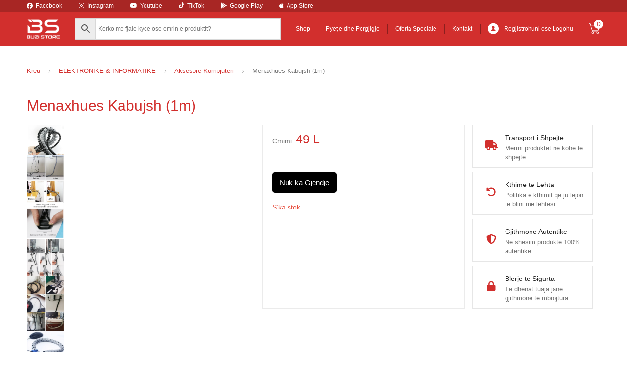

--- FILE ---
content_type: text/html; charset=UTF-8
request_url: https://buzistore.com/product/1-meter-cable-management-sleeve/
body_size: 39682
content:
<!DOCTYPE html><html lang="sq"><head><script data-no-optimize="1">var litespeed_docref=sessionStorage.getItem("litespeed_docref");litespeed_docref&&(Object.defineProperty(document,"referrer",{get:function(){return litespeed_docref}}),sessionStorage.removeItem("litespeed_docref"));</script> <meta charset="UTF-8"><meta name="viewport" content="width=device-width, initial-scale=1, shrink-to-fit=no"><link rel="profile" href="https://gmpg.org/xfn/11"><link rel="pingback" href="https://buzistore.com/xmlrpc.php"><meta name='robots' content='index, follow, max-image-preview:large, max-snippet:-1, max-video-preview:-1' /><style>img:is([sizes="auto" i], [sizes^="auto," i]) { contain-intrinsic-size: 3000px 1500px }</style><title>Menaxhues kabujsh 1 meter ABS - Buzi Store</title><meta name="description" content="Menaxhues kabujsh. Mundëson mbledhjen dhe sistemimin e kabujve të pajisjeve elektronike tuaja. Sistemoni lehtësisht kabujt, pa shumë mundim. Material rezistent." /><link rel="canonical" href="https://buzistore.com/product/1-meter-cable-management-sleeve/" /><meta property="og:locale" content="sq_AL" /><meta property="og:type" content="article" /><meta property="og:title" content="Menaxhues kabujsh 1 meter ABS - Buzi Store" /><meta property="og:description" content="Menaxhues kabujsh. Mundëson mbledhjen dhe sistemimin e kabujve të pajisjeve elektronike tuaja. Sistemoni lehtësisht kabujt, pa shumë mundim. Material rezistent." /><meta property="og:url" content="https://buzistore.com/product/1-meter-cable-management-sleeve/" /><meta property="og:site_name" content="Buzi Store" /><meta property="article:publisher" content="https://www.facebook.com/buzistore.official/" /><meta property="article:modified_time" content="2025-12-28T20:35:15+00:00" /><meta property="og:image" content="https://buzistore.com/wp-content/uploads/nc/s-mjqaafwwmi/product_images/q/017/1__74471.PNG" /><meta property="og:image:width" content="416" /><meta property="og:image:height" content="336" /><meta property="og:image:type" content="image/png" /><meta name="twitter:card" content="summary_large_image" /> <script type="application/ld+json" class="yoast-schema-graph">{"@context":"https://schema.org","@graph":[{"@type":"WebPage","@id":"https://buzistore.com/product/1-meter-cable-management-sleeve/","url":"https://buzistore.com/product/1-meter-cable-management-sleeve/","name":"Menaxhues kabujsh 1 meter ABS - Buzi Store","isPartOf":{"@id":"https://buzistore.com/#website"},"primaryImageOfPage":{"@id":"https://buzistore.com/product/1-meter-cable-management-sleeve/#primaryimage"},"image":{"@id":"https://buzistore.com/product/1-meter-cable-management-sleeve/#primaryimage"},"thumbnailUrl":"https://buzistore.com/wp-content/uploads/nc/s-mjqaafwwmi/product_images/q/017/1__74471.PNG","datePublished":"2022-01-16T23:31:42+00:00","dateModified":"2025-12-28T20:35:15+00:00","description":"Menaxhues kabujsh. Mundëson mbledhjen dhe sistemimin e kabujve të pajisjeve elektronike tuaja. Sistemoni lehtësisht kabujt, pa shumë mundim. Material rezistent.","breadcrumb":{"@id":"https://buzistore.com/product/1-meter-cable-management-sleeve/#breadcrumb"},"inLanguage":"sq","potentialAction":[{"@type":"ReadAction","target":["https://buzistore.com/product/1-meter-cable-management-sleeve/"]}]},{"@type":"ImageObject","inLanguage":"sq","@id":"https://buzistore.com/product/1-meter-cable-management-sleeve/#primaryimage","url":"https://buzistore.com/wp-content/uploads/nc/s-mjqaafwwmi/product_images/q/017/1__74471.PNG","contentUrl":"https://buzistore.com/wp-content/uploads/nc/s-mjqaafwwmi/product_images/q/017/1__74471.PNG","width":416,"height":336,"caption":"menaxhim kabujsh"},{"@type":"BreadcrumbList","@id":"https://buzistore.com/product/1-meter-cable-management-sleeve/#breadcrumb","itemListElement":[{"@type":"ListItem","position":1,"name":"Home","item":"https://buzistore.com/"},{"@type":"ListItem","position":2,"name":"Shop","item":"https://buzistore.com/shop/"},{"@type":"ListItem","position":3,"name":"Menaxhues Kabujsh (1m)"}]},{"@type":"WebSite","@id":"https://buzistore.com/#website","url":"https://buzistore.com/","name":"Buzi Store","description":"Më lirë se kudo","publisher":{"@id":"https://buzistore.com/#organization"},"potentialAction":[{"@type":"SearchAction","target":{"@type":"EntryPoint","urlTemplate":"https://buzistore.com/?s={search_term_string}"},"query-input":{"@type":"PropertyValueSpecification","valueRequired":true,"valueName":"search_term_string"}}],"inLanguage":"sq"},{"@type":"Organization","@id":"https://buzistore.com/#organization","name":"Buzi Store","url":"https://buzistore.com/","logo":{"@type":"ImageObject","inLanguage":"sq","@id":"https://buzistore.com/#/schema/logo/image/","url":"https://buzistore.com/wp-content/uploads/2023/09/Buzi-Store-Logo.png","contentUrl":"https://buzistore.com/wp-content/uploads/2023/09/Buzi-Store-Logo.png","width":400,"height":239,"caption":"Buzi Store"},"image":{"@id":"https://buzistore.com/#/schema/logo/image/"},"sameAs":["https://www.facebook.com/buzistore.official/","https://www.instagram.com/buzistoreal/"]}]}</script> <link rel='dns-prefetch' href='//fonts.googleapis.com' /><link rel='dns-prefetch' href='//use.fontawesome.com' /><link rel="alternate" type="application/rss+xml" title="Buzi Store &raquo; Prurje" href="https://buzistore.com/feed/" /><link rel="alternate" type="application/rss+xml" title="Buzi Store &raquo; Prurje për Komentet" href="https://buzistore.com/comments/feed/" /><link rel="alternate" type="application/rss+xml" title="Buzi Store &raquo; Prurje për Komentet te Menaxhues Kabujsh (1m)" href="https://buzistore.com/product/1-meter-cable-management-sleeve/feed/" /><style id="litespeed-ccss">ul{box-sizing:border-box}.entry-content{counter-reset:footnotes}:root{--wp--preset--font-size--normal:16px;--wp--preset--font-size--huge:42px}.screen-reader-text{border:0;clip-path:inset(50%);height:1px;margin:-1px;overflow:hidden;padding:0;position:absolute;width:1px;word-wrap:normal!important}:where(figure){margin:0 0 1em}:root{--woocommerce:#720eec;--wc-green:#7ad03a;--wc-red:#a00;--wc-orange:#ffba00;--wc-blue:#2ea2cc;--wc-primary:#720eec;--wc-primary-text:#fcfbfe;--wc-secondary:#e9e6ed;--wc-secondary-text:#515151;--wc-highlight:#958e09;--wc-highligh-text:white;--wc-content-bg:#fff;--wc-subtext:#767676;--wc-form-border-color:rgba(32, 7, 7, 0.8);--wc-form-border-radius:4px;--wc-form-border-width:1px}.yith-wcwl-add-to-wishlist .yith-wcwl-add-button{display:flex;flex-direction:column;align-items:center}.yith-wcwl-add-to-wishlist svg.yith-wcwl-icon-svg{height:auto;width:25px;color:var(--add-to-wishlist-icon-color,#000)}.yith-wcwl-add-to-wishlist a.add_to_wishlist>.yith-wcwl-icon-svg{vertical-align:bottom}.yith-wcwl-add-to-wishlist{margin-top:10px}.yith-wcwl-add-button a.add_to_wishlist{margin:0;box-shadow:none;text-shadow:none}.yith-wcwl-add-button .add_to_wishlist svg.yith-wcwl-icon-svg{margin-right:5px}:root{--color-add-to-wishlist-background:#333333;--color-add-to-wishlist-text:#FFFFFF;--color-add-to-wishlist-border:#333333;--color-add-to-wishlist-background-hover:#333333;--color-add-to-wishlist-text-hover:#FFFFFF;--color-add-to-wishlist-border-hover:#333333;--rounded-corners-radius:16px;--color-add-to-cart-background:#333333;--color-add-to-cart-text:#FFFFFF;--color-add-to-cart-border:#333333;--color-add-to-cart-background-hover:#4F4F4F;--color-add-to-cart-text-hover:#FFFFFF;--color-add-to-cart-border-hover:#4F4F4F;--add-to-cart-rounded-corners-radius:16px;--color-button-style-1-background:#333333;--color-button-style-1-text:#FFFFFF;--color-button-style-1-border:#333333;--color-button-style-1-background-hover:#4F4F4F;--color-button-style-1-text-hover:#FFFFFF;--color-button-style-1-border-hover:#4F4F4F;--color-button-style-2-background:#333333;--color-button-style-2-text:#FFFFFF;--color-button-style-2-border:#333333;--color-button-style-2-background-hover:#4F4F4F;--color-button-style-2-text-hover:#FFFFFF;--color-button-style-2-border-hover:#4F4F4F;--color-wishlist-table-background:#FFFFFF;--color-wishlist-table-text:#6d6c6c;--color-wishlist-table-border:#FFFFFF;--color-headers-background:#F4F4F4;--color-share-button-color:#FFFFFF;--color-share-button-color-hover:#FFFFFF;--color-fb-button-background:#39599E;--color-fb-button-background-hover:#595A5A;--color-tw-button-background:#45AFE2;--color-tw-button-background-hover:#595A5A;--color-pr-button-background:#AB2E31;--color-pr-button-background-hover:#595A5A;--color-em-button-background:#FBB102;--color-em-button-background-hover:#595A5A;--color-wa-button-background:#00A901;--color-wa-button-background-hover:#595A5A;--feedback-duration:3s}:root{--color-add-to-wishlist-background:#333333;--color-add-to-wishlist-text:#FFFFFF;--color-add-to-wishlist-border:#333333;--color-add-to-wishlist-background-hover:#333333;--color-add-to-wishlist-text-hover:#FFFFFF;--color-add-to-wishlist-border-hover:#333333;--rounded-corners-radius:16px;--color-add-to-cart-background:#333333;--color-add-to-cart-text:#FFFFFF;--color-add-to-cart-border:#333333;--color-add-to-cart-background-hover:#4F4F4F;--color-add-to-cart-text-hover:#FFFFFF;--color-add-to-cart-border-hover:#4F4F4F;--add-to-cart-rounded-corners-radius:16px;--color-button-style-1-background:#333333;--color-button-style-1-text:#FFFFFF;--color-button-style-1-border:#333333;--color-button-style-1-background-hover:#4F4F4F;--color-button-style-1-text-hover:#FFFFFF;--color-button-style-1-border-hover:#4F4F4F;--color-button-style-2-background:#333333;--color-button-style-2-text:#FFFFFF;--color-button-style-2-border:#333333;--color-button-style-2-background-hover:#4F4F4F;--color-button-style-2-text-hover:#FFFFFF;--color-button-style-2-border-hover:#4F4F4F;--color-wishlist-table-background:#FFFFFF;--color-wishlist-table-text:#6d6c6c;--color-wishlist-table-border:#FFFFFF;--color-headers-background:#F4F4F4;--color-share-button-color:#FFFFFF;--color-share-button-color-hover:#FFFFFF;--color-fb-button-background:#39599E;--color-fb-button-background-hover:#595A5A;--color-tw-button-background:#45AFE2;--color-tw-button-background-hover:#595A5A;--color-pr-button-background:#AB2E31;--color-pr-button-background-hover:#595A5A;--color-em-button-background:#FBB102;--color-em-button-background-hover:#595A5A;--color-wa-button-background:#00A901;--color-wa-button-background-hover:#595A5A;--feedback-duration:3s}:host,:root{--fa-font-solid:normal 900 1em/1 "Font Awesome 6 Solid";--fa-font-regular:normal 400 1em/1 "Font Awesome 6 Regular";--fa-font-light:normal 300 1em/1 "Font Awesome 6 Light";--fa-font-thin:normal 100 1em/1 "Font Awesome 6 Thin";--fa-font-duotone:normal 900 1em/1 "Font Awesome 6 Duotone";--fa-font-sharp-solid:normal 900 1em/1 "Font Awesome 6 Sharp";--fa-font-sharp-regular:normal 400 1em/1 "Font Awesome 6 Sharp";--fa-font-sharp-light:normal 300 1em/1 "Font Awesome 6 Sharp";--fa-font-sharp-thin:normal 100 1em/1 "Font Awesome 6 Sharp";--fa-font-brands:normal 400 1em/1 "Font Awesome 6 Brands"}:root{--wp--preset--aspect-ratio--square:1;--wp--preset--aspect-ratio--4-3:4/3;--wp--preset--aspect-ratio--3-4:3/4;--wp--preset--aspect-ratio--3-2:3/2;--wp--preset--aspect-ratio--2-3:2/3;--wp--preset--aspect-ratio--16-9:16/9;--wp--preset--aspect-ratio--9-16:9/16;--wp--preset--color--black:#000000;--wp--preset--color--cyan-bluish-gray:#abb8c3;--wp--preset--color--white:#ffffff;--wp--preset--color--pale-pink:#f78da7;--wp--preset--color--vivid-red:#cf2e2e;--wp--preset--color--luminous-vivid-orange:#ff6900;--wp--preset--color--luminous-vivid-amber:#fcb900;--wp--preset--color--light-green-cyan:#7bdcb5;--wp--preset--color--vivid-green-cyan:#00d084;--wp--preset--color--pale-cyan-blue:#8ed1fc;--wp--preset--color--vivid-cyan-blue:#0693e3;--wp--preset--color--vivid-purple:#9b51e0;--wp--preset--gradient--vivid-cyan-blue-to-vivid-purple:linear-gradient(135deg,rgba(6,147,227,1) 0%,rgb(155,81,224) 100%);--wp--preset--gradient--light-green-cyan-to-vivid-green-cyan:linear-gradient(135deg,rgb(122,220,180) 0%,rgb(0,208,130) 100%);--wp--preset--gradient--luminous-vivid-amber-to-luminous-vivid-orange:linear-gradient(135deg,rgba(252,185,0,1) 0%,rgba(255,105,0,1) 100%);--wp--preset--gradient--luminous-vivid-orange-to-vivid-red:linear-gradient(135deg,rgba(255,105,0,1) 0%,rgb(207,46,46) 100%);--wp--preset--gradient--very-light-gray-to-cyan-bluish-gray:linear-gradient(135deg,rgb(238,238,238) 0%,rgb(169,184,195) 100%);--wp--preset--gradient--cool-to-warm-spectrum:linear-gradient(135deg,rgb(74,234,220) 0%,rgb(151,120,209) 20%,rgb(207,42,186) 40%,rgb(238,44,130) 60%,rgb(251,105,98) 80%,rgb(254,248,76) 100%);--wp--preset--gradient--blush-light-purple:linear-gradient(135deg,rgb(255,206,236) 0%,rgb(152,150,240) 100%);--wp--preset--gradient--blush-bordeaux:linear-gradient(135deg,rgb(254,205,165) 0%,rgb(254,45,45) 50%,rgb(107,0,62) 100%);--wp--preset--gradient--luminous-dusk:linear-gradient(135deg,rgb(255,203,112) 0%,rgb(199,81,192) 50%,rgb(65,88,208) 100%);--wp--preset--gradient--pale-ocean:linear-gradient(135deg,rgb(255,245,203) 0%,rgb(182,227,212) 50%,rgb(51,167,181) 100%);--wp--preset--gradient--electric-grass:linear-gradient(135deg,rgb(202,248,128) 0%,rgb(113,206,126) 100%);--wp--preset--gradient--midnight:linear-gradient(135deg,rgb(2,3,129) 0%,rgb(40,116,252) 100%);--wp--preset--font-size--small:13px;--wp--preset--font-size--medium:20px;--wp--preset--font-size--large:36px;--wp--preset--font-size--x-large:42px;--wp--preset--spacing--20:0.44rem;--wp--preset--spacing--30:0.67rem;--wp--preset--spacing--40:1rem;--wp--preset--spacing--50:1.5rem;--wp--preset--spacing--60:2.25rem;--wp--preset--spacing--70:3.38rem;--wp--preset--spacing--80:5.06rem;--wp--preset--shadow--natural:6px 6px 9px rgba(0, 0, 0, 0.2);--wp--preset--shadow--deep:12px 12px 50px rgba(0, 0, 0, 0.4);--wp--preset--shadow--sharp:6px 6px 0px rgba(0, 0, 0, 0.2);--wp--preset--shadow--outlined:6px 6px 0px -3px rgba(255, 255, 255, 1), 6px 6px rgba(0, 0, 0, 1);--wp--preset--shadow--crisp:6px 6px 0px rgba(0, 0, 0, 1)}button.pswp__button{box-shadow:none!important;background-image:url(/wp-content/plugins/woocommerce/assets/css/photoswipe/default-skin/default-skin.png)!important}button.pswp__button,button.pswp__button--arrow--left::before,button.pswp__button--arrow--right::before{background-color:transparent!important}button.pswp__button--arrow--left,button.pswp__button--arrow--right{background-image:none!important}.pswp{display:none;position:absolute;width:100%;height:100%;left:0;top:0;overflow:hidden;-ms-touch-action:none;touch-action:none;z-index:1500;-webkit-text-size-adjust:100%;-webkit-backface-visibility:hidden;outline:0}.pswp *{-webkit-box-sizing:border-box;box-sizing:border-box}.pswp__bg{position:absolute;left:0;top:0;width:100%;height:100%;background:#000;opacity:0;-webkit-transform:translateZ(0);transform:translateZ(0);-webkit-backface-visibility:hidden;will-change:opacity}.pswp__scroll-wrap{position:absolute;left:0;top:0;width:100%;height:100%;overflow:hidden}.pswp__container{-ms-touch-action:none;touch-action:none;position:absolute;left:0;right:0;top:0;bottom:0}.pswp__container{-webkit-touch-callout:none}.pswp__bg{will-change:opacity}.pswp__container{-webkit-backface-visibility:hidden}.pswp__item{position:absolute;left:0;right:0;top:0;bottom:0;overflow:hidden}.pswp__button{width:44px;height:44px;position:relative;background:0 0;overflow:visible;-webkit-appearance:none;display:block;border:0;padding:0;margin:0;float:left;opacity:.75;-webkit-box-shadow:none;box-shadow:none}.pswp__button::-moz-focus-inner{padding:0;border:0}.pswp__button,.pswp__button--arrow--left:before,.pswp__button--arrow--right:before{background:url(/wp-content/plugins/woocommerce/assets/css/photoswipe/default-skin/default-skin.png)0 0 no-repeat;background-size:264px 88px;width:44px;height:44px}.pswp__button--close{background-position:0-44px}.pswp__button--share{background-position:-44px -44px}.pswp__button--fs{display:none}.pswp__button--zoom{display:none;background-position:-88px 0}.pswp__button--arrow--left,.pswp__button--arrow--right{background:0 0;top:50%;margin-top:-50px;width:70px;height:100px;position:absolute}.pswp__button--arrow--left{left:0}.pswp__button--arrow--right{right:0}.pswp__button--arrow--left:before,.pswp__button--arrow--right:before{content:"";top:35px;background-color:rgb(0 0 0/.3);height:30px;width:32px;position:absolute}.pswp__button--arrow--left:before{left:6px;background-position:-138px -44px}.pswp__button--arrow--right:before{right:6px;background-position:-94px -44px}.pswp__share-modal{display:block;background:rgb(0 0 0/.5);width:100%;height:100%;top:0;left:0;padding:10px;position:absolute;z-index:1600;opacity:0;-webkit-backface-visibility:hidden;will-change:opacity}.pswp__share-modal--hidden{display:none}.pswp__share-tooltip{z-index:1620;position:absolute;background:#fff;top:56px;border-radius:2px;display:block;width:auto;right:44px;-webkit-box-shadow:0 2px 5px rgb(0 0 0/.25);box-shadow:0 2px 5px rgb(0 0 0/.25);-webkit-transform:translateY(6px);-ms-transform:translateY(6px);transform:translateY(6px);-webkit-backface-visibility:hidden;will-change:transform}.pswp__counter{position:relative;left:0;top:0;height:44px;font-size:13px;line-height:44px;color:#fff;opacity:.75;padding:0 10px;margin-inline-end:auto}.pswp__caption{position:absolute;left:0;bottom:0;width:100%;min-height:44px}.pswp__caption__center{text-align:left;max-width:420px;margin:0 auto;font-size:13px;padding:10px;line-height:20px;color:#ccc}.pswp__preloader{width:44px;height:44px;position:absolute;top:0;left:50%;margin-left:-22px;opacity:0;will-change:opacity;direction:ltr}.pswp__preloader__icn{width:20px;height:20px;margin:12px}@media screen and (max-width:1024px){.pswp__preloader{position:relative;left:auto;top:auto;margin:0;float:right}}.pswp__ui{-webkit-font-smoothing:auto;visibility:visible;opacity:1;z-index:1550}.pswp__top-bar{position:absolute;left:0;top:0;height:44px;width:100%;display:flex;justify-content:flex-end}.pswp__caption,.pswp__top-bar{-webkit-backface-visibility:hidden;will-change:opacity}.pswp__caption,.pswp__top-bar{background-color:rgb(0 0 0/.5)}.pswp__ui--hidden .pswp__button--arrow--left,.pswp__ui--hidden .pswp__button--arrow--right,.pswp__ui--hidden .pswp__caption,.pswp__ui--hidden .pswp__top-bar{opacity:.001}.woocommerce div.product form.cart div.quantity{vertical-align:middle}.aws-container .aws-search-form{position:relative;width:100%;float:none!important;display:-webkit-box!important;display:-moz-box!important;display:-ms-flexbox!important;display:-webkit-flex!important;display:flex!important;align-items:stretch;height:44px}.aws-container .aws-search-form *{-moz-box-sizing:border-box;-webkit-box-sizing:border-box;box-sizing:border-box;-moz-hyphens:manual;-webkit-hyphens:manual;hyphens:manual;border-radius:0!important}.aws-container .aws-search-form .aws-loader,.aws-container .aws-search-form .aws-loader:after{border-radius:50%!important;width:20px;height:20px}.aws-container .aws-search-form .aws-wrapper{flex-grow:1;position:relative;vertical-align:top;padding:0;width:100%;overflow:hidden}.aws-container .aws-search-form .aws-loader{position:absolute;display:none;right:10px;top:50%;z-index:999;margin:-10px 0 0;font-size:10px;text-indent:-9999em;border-top:3px solid #ededed;border-right:3px solid #ededed;border-bottom:3px solid #ededed;border-left:3px solid #555}.aws-container .aws-search-label{position:absolute!important;left:-10000px;top:auto;width:1px;height:1px;overflow:hidden;clip:rect(1px,1px,1px,1px)}.aws-container .aws-search-field{width:100%;max-width:100%;color:#313131;padding:6px;line-height:30px;display:block;font-size:12px;position:relative;z-index:2;-webkit-appearance:none;height:100%;min-height:inherit;margin:0!important;border:1px solid #d8d8d8;outline:0}.aws-container .aws-search-field::-ms-clear{display:none;width:0;height:0}.aws-container .aws-search-field::-ms-reveal{display:none;width:0;height:0}.aws-container .aws-search-field::-webkit-search-cancel-button,.aws-container .aws-search-field::-webkit-search-decoration,.aws-container .aws-search-field::-webkit-search-results-button,.aws-container .aws-search-field::-webkit-search-results-decoration{display:none}.aws-container .aws-search-form .aws-search-clear{display:none!important;position:absolute;top:0;right:0;z-index:2;color:#757575;height:100%;width:38px;padding:0 0 0 10px;text-align:left}.aws-container .aws-search-form .aws-search-clear span{position:relative;display:block;font-size:24px;line-height:24px;top:50%;margin-top:-12px}.aws-container .aws-search-form .aws-search-btn{padding:0;line-height:10px;width:42px}.aws-container .aws-search-form .aws-search-btn_icon{display:inline-block;fill:currentColor;height:24px;line-height:24px;position:relative;width:42px;color:#555}.aws-container .aws-search-form .aws-search-btn svg{display:block;height:100%;width:100%}.aws-container .aws-search-form .aws-form-btn{display:-webkit-box;display:-moz-box;display:-ms-flexbox;display:-webkit-flex;display:flex;justify-content:center;flex-direction:column;text-align:center;background:#ededed;border:1px solid #d8d8d8;margin:0 0 0-1px;position:relative;white-space:nowrap}.aws-container[data-buttons-order="3"] .aws-search-form .aws-wrapper{-webkit-order:2;order:2}.aws-container[data-buttons-order="3"] .aws-search-form .aws-search-btn{margin:0-1px 0 0}[class*=hint--]{position:relative;display:inline-block}[class*=hint--]:after,[class*=hint--]:before{position:absolute;-webkit-transform:translate3d(0,0,0);-moz-transform:translate3d(0,0,0);transform:translate3d(0,0,0);visibility:hidden;opacity:0;z-index:1000000}[class*=hint--]:before{content:"";position:absolute;background:0 0;border:6px solid #fff0;z-index:1000001}[class*=hint--]:after{background:#383838;color:#fff;padding:8px 10px;font-size:12px;font-family:"Helvetica Neue",Helvetica,Arial,sans-serif;line-height:12px;white-space:nowrap;text-shadow:0-1px 0#000;box-shadow:4px 4px 8px rgb(0 0 0/.3)}[class*=hint--][aria-label]:after{content:attr(aria-label)}.hint--left:before{border-left-color:#383838;margin-right:-11px;margin-bottom:-6px}.hint--left:after{margin-bottom:-14px}.hint--left:after,.hint--left:before{right:100%;bottom:50%}.wpcbn-overlay{position:fixed;top:0;left:0;width:100%;height:100%;background:rgb(0 0 0/.7);z-index:99999998;opacity:0;visibility:hidden}.wpcbn-area{font-size:14px;padding:0;height:100%;max-height:100%;z-index:99999999;opacity:0;visibility:hidden;position:fixed;top:0;right:0;width:90%;max-width:460px;box-sizing:border-box;-webkit-transform:translate3d(100%,0,0);transform:translate3d(100%,0,0)}.wpcbn-inner{width:100%;max-width:460px;height:100%;max-height:100%;position:fixed;display:flex;flex-direction:column}.wpcbn-area>div{align-self:stretch}.wpcbn-area *{box-sizing:border-box}.wpcbn-inner{background-color:#ffffff!important;background-image:none!important}.wpcbn-inner:after{display:none!important}.wpcbn-inner .wpcbn-inner-mid{height:100%;max-height:100%;position:relative;overflow-x:hidden;overflow-y:auto}.wpcbn-inner .wpcbn-inner-top{height:48px;line-height:48px;padding:0 20px;color:#222;font-weight:700;background-color:#eee;text-transform:uppercase;position:relative}.wpcbn-inner .wpcbn-inner-top .wpcbn-close{display:inline-block;width:48px;height:48px;line-height:48px;position:absolute;top:0;right:0;font-size:0;background-image:url(/wp-content/plugins/wpc-buy-now-button-premium/assets/images/close-dark.svg);background-repeat:no-repeat;background-position:center;background-size:14px}.wpcbn-inner .wpcbn-inner-mid{flex-grow:1}p,ul{margin-top:0;margin-bottom:1rem}p,ul{margin-bottom:1rem}button,input{overflow:visible}figure,header,main,nav{display:block}label{margin-bottom:.5rem}.cart-contents,.dropdown,.secondary-nav-menu .menu-item-has-children,.secondary-nav-menu>li{position:relative}body{text-align:left}*,::after,::before{box-sizing:border-box}:root{--blue:#007bff;--indigo:#6610f2;--purple:#6f42c1;--pink:#e83e8c;--red:#dc3545;--orange:#fd7e14;--yellow:#ffc107;--green:#28a745;--teal:#20c997;--cyan:#17a2b8;--white:#fff;--gray:#6c757d;--gray-dark:#343a40;--primary:#007bff;--secondary:#6c757d;--success:#28a745;--info:#17a2b8;--warning:#ffc107;--danger:#dc3545;--light:#f8f9fa;--dark:#343a40;--breakpoint-xs:0;--breakpoint-sm:576px;--breakpoint-md:768px;--breakpoint-lg:992px;--breakpoint-xl:1200px;--font-family-sans-serif:-apple-system,BlinkMacSystemFont,"Segoe UI",Roboto,"Helvetica Neue",Arial,sans-serif,"Apple Color Emoji","Segoe UI Emoji","Segoe UI Symbol";--font-family-monospace:SFMono-Regular,Menlo,Monaco,Consolas,"Liberation Mono","Courier New",monospace}html{font-family:sans-serif;line-height:1.15;-webkit-text-size-adjust:100%;-ms-text-size-adjust:100%;-ms-overflow-style:scrollbar}@-ms-viewport{width:device-width}body{margin:0;font-family:-apple-system,BlinkMacSystemFont,"Segoe UI",Roboto,"Helvetica Neue",Arial,sans-serif,"Apple Color Emoji","Segoe UI Emoji","Segoe UI Symbol";background-color:#fff}.handheld-header .handheld-header-links .cart,ul ul{margin-bottom:0}a{color:#007bff;text-decoration:none;background-color:#fff0;-webkit-text-decoration-skip:objects}figure{margin:0 0 1rem;max-width:100%}img{vertical-align:middle;border-style:none;max-width:100%;height:auto}svg:not(:root){overflow:hidden}label{display:inline-block}.off-canvas-navigation ul li ul,button{border-radius:0}button,input{margin:0;font-family:inherit;font-size:inherit;line-height:inherit}button{text-transform:none}[type=submit],button,html [type=button]{-webkit-appearance:button}[type=button]::-moz-focus-inner,[type=submit]::-moz-focus-inner,button::-moz-focus-inner{padding:0;border-style:none}[type=number]::-webkit-inner-spin-button,[type=number]::-webkit-outer-spin-button{height:auto}[type=search]{outline-offset:-2px;-webkit-appearance:none}[type=search]::-webkit-search-cancel-button,[type=search]::-webkit-search-decoration{-webkit-appearance:none}::-webkit-file-upload-button{font:inherit;-webkit-appearance:button}h1,h2{line-height:1.214}.navbar-toggle-close,.yith-wcwl-add-to-wishlist{display:none}.secondary-nav-menu{display:flex;flex-wrap:wrap;padding-left:0;margin-bottom:0;list-style:none}.sub-menu{padding:.5rem 0;margin:.125rem 0 0;z-index:1000;background-color:#fff;float:left;background-clip:padding-box;list-style:none}.sub-menu{position:absolute;top:100%;left:0;display:none;min-width:10rem;font-size:1rem;color:#212529;text-align:left;border:1px solid rgb(0 0 0/.15);border-radius:.25rem}.sub-menu>.menu-item>a,.sub-menu>li>a{display:block;width:100%;padding:.25rem 1.5rem;clear:both;font-weight:400;color:#212529;text-align:inherit;white-space:nowrap;background-color:#fff0;border:0}.secondary-nav,.secondary-nav-inner,.secondary-nav-menu,.secondary-nav-menu>li,.secondary-nav-menu>li>a{height:100%}.secondary-nav-menu>li>.sub-menu::after{border-bottom-color:#fff;border-width:6px;margin-right:-6px}.cart-contents .count{position:absolute;width:19px;height:19px;background-color:#fff;border-radius:50%;top:16px;right:-6px;line-height:19px;display:inline-block;text-align:center}.secondary-nav-menu .widget_shopping_cart{padding:15px 30px}.top-bar-inner{display:flex;justify-content:space-between;align-items:center}.secondary-nav-menu>li .sub-menu{padding:0}.comment-respond .comment-reply-title a{color:#757575}.site-content-inner>.content-area{position:relative;width:100%;min-height:1px;padding-right:15px;padding-left:15px;flex:0 0 100%;max-width:100%}.button{white-space:nowrap}.register-sign-in-dropdown-inner p{margin:0}.masthead-inner .header-search{position:relative;width:100%;min-height:1px;padding-right:15px;padding-left:15px}.button{display:inline-block}.button{color:#fff;text-align:center}.button{font-weight:400;vertical-align:middle;border:1px solid #6c757d;padding:.375rem .75rem;font-size:1rem;line-height:1.5;border-radius:.25rem;background-color:#6c757d}.yith-wcwl-add-to-wishlist{position:absolute;width:100%;top:0;left:0;z-index:1}.yith-wcwl-add-to-wishlist .add_to_wishlist{text-indent:-99999px;display:block;color:#252525}.yith-wcwl-add-to-wishlist .add_to_wishlist::before{font-family:Flaticon;position:absolute;right:14px;text-indent:0;color:#757575;font-size:1.429em}.yith-wcwl-add-to-wishlist .add_to_wishlist::before{content:""}.secondary-nav-menu .sub-menu{top:100%;background-clip:padding-box;box-shadow:0 4px 17px 0 rgb(0 0 0/.1);float:left}body{font-family:Poppins,sans-serif;color:#757575;font-size:14px;line-height:26px;font-weight:400;overflow-x:hidden;-ms-word-wrap:break-word;word-wrap:break-word}h1,h2,h3{margin-top:0;color:#252525;font-weight:500;margin-bottom:.5em}h1{font-size:2em}h2{font-size:1.618em}h3{font-size:1.41575em}.screen-reader-text{border:0;clip:rect(0,0,0,0);height:1px;margin:-1px;overflow:hidden;padding:0;position:absolute;width:1px}.entry-content::after,p::after{display:block;clear:both;content:""}.container{width:100%;padding-right:15px;padding-left:15px;margin-right:auto;margin-left:auto}.top-bar-nav{padding-left:0;list-style:none}@media (min-width:576px){.container{max-width:540px}}@media (min-width:768px){.container{max-width:720px}}@media (min-width:992px){.container{max-width:960px}}.site-content-inner{display:flex;flex-wrap:wrap;margin:35px -15px 50px}@media (min-width:1200px){.container{max-width:1200px}.desktop-only{display:block}.handheld-only{display:none}.header-icon{margin:0 20px;height:100%}.header-icon i{font-size:22px;margin:auto}}@media (max-width:1199px){.desktop-only{display:none}.handheld-only{display:block}}.top-bar{font-size:11px;line-height:1.5}.top-bar-nav{display:flex;flex-wrap:wrap;margin-bottom:0;margin-left:-17px;margin-right:-17px}.top-bar-nav>.menu-item>a,.top-bar-nav>li>a{display:block;padding:3px 17px}.top-bar-nav i{margin-right:6px}.handheld-only{border-bottom:1px solid #e6e6e6}.header-search .widget{border:none;padding:0;margin:0}.header-search label{margin-bottom:0;display:block;width:100%}.masthead-inner{display:flex;flex-wrap:wrap;margin-right:-15px;margin-left:-15px;height:70px;align-items:center}.masthead-inner .header-search{flex-basis:0%;flex-grow:1;max-width:100%}img.custom-logo{max-height:68px;width:auto}.masthead-v2 .site-branding{position:relative;min-height:1px;padding-right:15px;padding-left:15px;flex:0 0 auto;width:auto;max-width:none}.masthead-v2 .cart-contents .count{right:9px}.secondary-nav-menu .header-icon-link{font-size:22px}.secondary-nav-menu>li>a{display:block;padding:.5rem 1rem;font-size:12px;font-weight:400;display:flex;align-items:center}.secondary-nav-menu>li+li:before{content:"";height:20px;width:1px;display:inline-block;position:absolute;top:50%;transform:translateY(-50%)}.secondary-nav-menu>li .sub-menu>li:first-child{padding-top:8px}.secondary-nav-menu>li .sub-menu>li:last-child{padding-bottom:8px}.secondary-nav-menu .count{text-align:center;font-size:14px}.register-sign-in-dropdown-inner{min-width:220px;text-align:center;color:#757575;font-size:12px;padding-left:21px;padding-right:21px}.register-sign-in-dropdown-inner .sign-in-action{padding:10px 0}.register-sign-in-dropdown-inner .register{border-top:1px solid #ebebeb;padding:10px 0}.register-sign-in-dropdown-inner .register-action a,.register-sign-in-dropdown-inner .sign-in-button{display:inline-block;text-align:center;padding:.25rem .5rem;font-size:.875rem;color:#fff;font-weight:400;vertical-align:middle;white-space:nowrap;line-height:1.5;border:1px solid #007bff;border-radius:.2rem;background-color:#007bff}.register-sign-in-dropdown-inner .register-action a{background-color:#6c757d;border:1px solid #fff0;border-radius:.2rem}.secondary-nav-menu>li>.sub-menu::after,.secondary-nav-menu>li>.sub-menu::before{content:" ";height:0;width:0;position:absolute;right:20px;bottom:100%;border:solid #fff0}.secondary-nav-menu .menu-item-has-children i{font-size:22px;margin-right:11px}.secondary-nav-menu .sub-menu{position:absolute;z-index:1000;display:none;min-width:10rem;padding:.5em 0;margin:0;font-size:1rem;color:#212529;text-align:left;list-style:none;background-color:#fff;border:1px solid #fff;border-radius:0 0 4px 4px;right:0;left:auto;border-top-width:0}.secondary-nav-menu .dropdown .sub-menu{min-width:300px}.masthead-v2 .secondary-nav-menu .dropdown .sub-menu{margin:-2px 0 0}.handheld-header{display:flex;flex-wrap:wrap;align-items:center;padding:12px 0;margin:0}.handheld-header .off-canvas-navigation-wrapper,.handheld-header .site-branding{position:relative;width:100%;min-height:1px;padding-right:15px}.handheld-header .off-canvas-navigation-wrapper{max-width:40px;flex:0 0 40px;padding-left:0}.handheld-header .site-branding{flex-basis:0%;flex-grow:1;max-width:100%;margin-bottom:0;padding-left:0;text-align:left}.handheld-header .handheld-header-links{padding-right:15px}.handheld-header .handheld-header-links>ul{padding-left:0;list-style:none;display:flex;align-items:center;margin-bottom:0;justify-content:flex-end;line-height:1}.handheld-header .handheld-header-links>ul>li>.header-icon>a,.handheld-header .handheld-header-links>ul>li>a{color:#515151;display:inline-block;font-size:20px;width:22px}.handheld-header .handheld-header-links>ul>li>.header-icon>a::before,.handheld-header .handheld-header-links>ul>li>a::before{font-family:Flaticon;text-indent:0;float:left}.handheld-header .handheld-header-links>ul li+li{margin-left:20px}.handheld-header .handheld-header-links .search{z-index:5}.handheld-header .handheld-header-links .search>a{text-indent:-999999px}.handheld-header .handheld-header-links .search>a::before{content:""}.handheld-header .handheld-header-links .search .header-search{position:fixed;left:0;right:0;top:130px;width:100%;opacity:0;visibility:hidden;background-color:#fff;z-index:1;box-shadow:0 4px 3px 0 rgb(1 1 1/.1)}.handheld-header .handheld-header-links .search .header-search input[type=search]{border:none;flex:0 1 100%;height:54px}.handheld-header .handheld-header-links .search .header-search input[type=search]:-ms-input-placeholder{color:#dbdbdb;font-weight:200}.handheld-header .handheld-header-links .cart a{position:relative;text-indent:0}.handheld-header .handheld-header-links .cart .count{text-indent:0;width:18px;height:18px;border-radius:50%;font-size:10px;line-height:1;position:absolute;top:-4px;right:-9px;padding-top:4px;text-align:center}.off-canvas-navigation{background-color:#333;position:fixed;top:0;left:-250px;width:250px;height:100%;z-index:10000}.off-canvas-navigation ul>li.menu-item-has-children{position:relative;border-bottom:1px solid #262626;display:flex;flex-wrap:wrap;justify-content:space-between}.off-canvas-navigation ul>li.menu-item-has-children>a{width:auto;border-bottom:0;flex-basis:0%;flex-grow:1;max-width:100%;padding-right:0}.off-canvas-navigation ul{list-style:none;margin:0;padding:0;flex-direction:column}.off-canvas-navigation ul li .sub-menu>.menu-item>a{color:#fff}.off-canvas-navigation ul .sub-menu>.menu-item a,.off-canvas-navigation ul .sub-menu>.menu-item>a,.off-canvas-navigation ul li a,.off-canvas-navigation ul li>a{padding:0 1.387em;line-height:3em;border-bottom:1px solid #262626;text-decoration:none;margin:0}.off-canvas-navigation ul .sub-menu>.menu-item a,.off-canvas-navigation ul li a{display:block;width:100%;color:rgb(255 255 255/.7);padding:0 1.387em;line-height:3em;border-bottom:1px solid #262626;font-size:15px;font-weight:400}.off-canvas-navigation ul .sub-menu>.menu-item a i,.off-canvas-navigation ul li a i{margin-right:10px}.off-canvas-navigation ul li ul::after,.off-canvas-navigation ul li ul::before{display:none;bottom:100%;right:20px;border:7px solid #fff0;content:" ";height:0;width:0;position:absolute;border-bottom-color:#090b0c;margin-left:-7px}.off-canvas-navigation-wrapper .navbar-toggler,.off-canvas-navigation-wrapper button{color:#333;border:none;background-color:#fff0;outline:0;font-size:16px;padding:0}.off-canvas-navigation-wrapper .navbar-toggler .navbar-toggler-icon,.off-canvas-navigation-wrapper button .navbar-toggler-icon{width:1.4em;height:1.4em;display:inline-block;vertical-align:middle;content:"";background:url(data:image/svg+xml;charset=utf8,%3Csvg\ viewBox=\'0\ 0\ 30\ 30\'\ xmlns=\'http://www.w3.org/2000/svg\'%3E%3Cpath\ stroke=\'rgba\(0,\ 0,\ 0,\ 1\)\'\ stroke-width=\'2\'\ stroke-linecap=\'butt\'\ stroke-miterlimit=\'0\'\ d=\'M4\ 7h22M4\ 15h22M4\ 23h22\'/%3E%3C/svg%3E)center center/100% 100%no-repeat}.off-canvas-navigation ul .sub-menu>.menu-item a{white-space:normal;line-height:30px;padding-top:7px;padding-bottom:7px}.off-canvas-wrapper{width:100%;overflow-x:hidden;position:relative;backface-visibility:hidden;-webkit-overflow-scrolling:auto}@media (max-width:1199.98px){.top-bar{display:none}.handheld-header .handheld-header-links .search .header-search{padding:0}}i[class*="fas fa-"],i[class*="fas fa-"]:before,i[class^="fas fa-"],i[class^="fas fa-"]:before{font-family:"Font Awesome 5 Free";font-weight:900}i[class*="fab fa-"],i[class*="fab fa-"]:before,i[class^="fab fa-"],i[class^="fab fa-"]:before{font-family:"Font Awesome 5 Brands"}@media (min-width:1200px){.header-icon-link{display:flex;text-decoration:none;height:100%}}.fas,.fab{-moz-osx-font-smoothing:grayscale;-webkit-font-smoothing:antialiased;display:inline-block;font-style:normal;font-variant:normal;text-rendering:auto;line-height:1}.fa-apple:before{content:""}.fa-facebook:before{content:""}.fa-google-play:before{content:""}.fa-instagram:before{content:""}.fa-lock:before{content:""}.fa-shield-alt:before{content:""}.fa-truck:before{content:""}.fa-undo:before{content:""}.fa-youtube:before{content:""}.fab{font-family:"Font Awesome 5 Brands"}.fas{font-family:"Font Awesome 5 Free";font-weight:900}[class^="flaticon-"]:before,[class*=" flaticon-"]:before,[class^="flaticon-"]:after,[class*=" flaticon-"]:after{font-family:Flaticon;font-style:normal}.flaticon-close:before{content:""}.flaticon-social:before{content:""}.flaticon-arrows-1:before{content:""}.flaticon-shopping-cart:before{content:""}.fab,.fas{-moz-osx-font-smoothing:grayscale;-webkit-font-smoothing:antialiased;display:var(--fa-display,inline-block);font-style:normal;font-variant:normal;line-height:1;text-rendering:auto}.fas{font-family:"Font Awesome 6 Free"}.fab{font-family:"Font Awesome 6 Brands"}.fa-lock:before{content:""}.fa-shield-alt:before{content:""}.fa-truck:before{content:""}.fa-undo:before{content:""}:host,:root{--fa-style-family-brands:"Font Awesome 6 Brands";--fa-font-brands:normal 400 1em/1 "Font Awesome 6 Brands"}.fab{font-weight:400}.fa-apple:before{content:""}.fa-tiktok:before{content:""}.fa-instagram:before{content:""}.fa-facebook:before{content:""}.fa-google-play:before{content:""}.fa-youtube:before{content:""}:host,:root{--fa-font-regular:normal 400 1em/1 "Font Awesome 6 Free"}:host,:root{--fa-style-family-classic:"Font Awesome 6 Free";--fa-font-solid:normal 900 1em/1 "Font Awesome 6 Free"}.fas{font-weight:900}body.woocommerce.wcz-woocommerce ul.products li.product .price,body.wcz-woocommerce .products .product .price{font-size:15px!important}body.single-product.wcz-woocommerce div.product .product_title{font-size:30px!important}.price{display:block;font-size:14px;line-height:20px}@media (max-width:767.98px){.price{font-size:13px;line-height:18px}}.woocommerce-Price-amount{font-weight:500}.product-footer{text-align:center;padding:5px 15px 15px 15px;display:none}@media (min-width:768px){.product-footer{padding:5px 20px 20px 20px}}.product-footer .price{display:none}.btn-action{display:inline-block;font-weight:400;text-align:center;white-space:nowrap;vertical-align:middle;border:1px solid #fff0;padding:9px 10px;font-size:13px;line-height:18px;border-radius:2px;display:block;width:100%;white-space:normal}.woocommerce-breadcrumb{font-size:13px;color:#757575;font-weight:300;margin-top:38px}.woocommerce-breadcrumb a{font-weight:400}.delimiter{display:inline-block;margin:0 15px}.delimiter i{font-size:8px}.advanced-review .advanced-review-comment input{background-color:#f8f8f8;border:1px solid #757575;font-size:1em;font-weight:300;width:100%;padding:6px 12px}@media (min-width:768px){.advanced-review .advanced-review-comment input{padding:.875em 1.813em;font-size:1.143em}}.advanced-review .advanced-review-comment .form-submit input{display:inline-block;font-weight:400;text-align:center;white-space:nowrap;vertical-align:middle;border:1px solid #fff0;padding:9px 18px;font-size:15px;line-height:32px;border-radius:4px;width:auto}.single-product .single-product-inner{display:flex;flex-wrap:wrap;margin-right:-15px;margin-left:-15px;align-items:flex-start}.single-product .product-images-wrapper,.single-product .summary{position:relative;width:100%;min-height:1px;padding-right:15px;padding-left:15px}@media (max-width:767.98px){.single-product .product-images-wrapper{margin-bottom:20px}}@media (min-width:768px){.single-product .product-images-wrapper{flex:0 0 40%;max-width:40%}}.single-product .product-images-wrapper .tokoo-product-gallery{display:flex;flex-wrap:wrap;margin-right:-15px;margin-left:-15px}@media (min-width:768px){.single-product .product-images-wrapper .tokoo-product-gallery{margin:0}}.single-product .product-images-wrapper .tokoo-single-product-gallery-images,.single-product .product-images-wrapper .tokoo-single-product-gallery-thumbnails{position:relative;width:100%;min-height:1px;padding-right:15px;padding-left:15px}@media (min-width:768px){.single-product .product-images-wrapper .tokoo-single-product-gallery-images,.single-product .product-images-wrapper .tokoo-single-product-gallery-thumbnails{padding:0}}@media (min-width:768px){.single-product .product-images-wrapper .tokoo-single-product-gallery-images{flex:0 0 83.3333333333%;max-width:83.3333333333%;order:2;padding-left:5px}}.single-product .product-images-wrapper .tokoo-single-product-gallery-thumbnails{padding-left:0;list-style:none}@media (max-width:767.98px){.single-product .product-images-wrapper .tokoo-single-product-gallery-thumbnails{padding-left:15px}}@media (min-width:768px){.single-product .product-images-wrapper .tokoo-single-product-gallery-thumbnails{flex:0 0 16.6666666667%;max-width:16.6666666667%}}@media (min-width:768px) and (max-width:991.98px){.single-product .summary{padding-left:0}}@media (min-width:768px){.single-product .summary{flex:0 0 60%;max-width:60%}}.single-product-summary-inner{display:flex;flex-wrap:wrap;margin-right:0;margin-left:0;margin-bottom:45px}@media (max-width:767.98px){.single-product-summary-inner{flex-direction:column}}.single-product-summary-inner>.single-product-info,.single-product-summary-inner>.single-product-feature-list{position:relative;width:100%;min-height:1px;padding-right:15px;padding-left:15px;flex:0 0 100%;max-width:100%}@media (max-width:767.98px){.single-product-summary-inner>.single-product-info{margin-bottom:20px}}.single-product-summary-inner>.single-product-feature-list{order:2}@media (max-width:767.98px){.single-product-summary-inner>.single-product-feature-list{padding:0}}@media (min-width:768px){.single-product-summary-inner>.single-product-feature-list{flex:0 0 40%;max-width:40%}}@media (min-width:768px){.single-product-summary-inner>.single-product-feature-list+.single-product-info{flex:0 0 60%;max-width:60%}}@media (min-width:768px) and (max-width:1199.98px){.single-product-summary-inner>.single-product-feature-list+.single-product-info form.cart .quantity+.single_add_to_cart_button{margin-right:0}}.single-product .single-product-summary-inner .single-product-info{border:1px solid #ebebeb;padding:0}.single-product .single-product-summary-inner .price-details{border-bottom:1px solid #ebebeb}.single-product .single-product-summary-inner .summary-details,.single-product .single-product-summary-inner .price-details{padding:15px 20px}.single-product .single-product-summary-inner form.cart{display:flex;flex-wrap:wrap;border-bottom:1px solid #ebebeb;margin-bottom:0;padding-bottom:20px;position:relative}.single-product .single-product-summary-inner form.cart .quantity{width:67px}.single-product .single-product-summary-inner form.cart .quantity .qty{line-height:3.4;font-size:14px;font-weight:500;padding:0 10px;width:100%}.single-product .single-product-summary-inner form.cart .quantity+.single_add_to_cart_button{flex:1 1 0%;margin-left:15px}@media (min-width:768px) and (max-width:1199.98px){.single-product .single-product-summary-inner form.cart .quantity+.single_add_to_cart_button{margin-right:15px}}.single-product .single-product-summary-inner .in-stock{color:#1abc9c}.single-product .single-product-header{margin-bottom:18px}.single-product .product_meta{padding:12px 0 0;font-size:13px;line-height:1.5}.single-product .product_meta span{color:#252525}.single_add_to_cart_button{display:inline-block;font-weight:400;text-align:center;white-space:nowrap;vertical-align:middle;border:1px solid #fff0;padding:9px 18px;font-size:15px;line-height:32px;border-radius:4px;display:block;width:100%}.single-product-feature-list{padding-left:15px}.single-product-feature-list ul{padding-left:0;margin-bottom:0;list-style:none}.single-product-feature-list ul li+li{margin-top:8px}.single-product-feature-list ul .feature-inner{padding:12px 10px;border:1px solid #e6e6e6;background:#fff0;display:flex;align-items:center}@media (min-width:768px) and (max-width:991.98px){.single-product-feature-list ul .feature-inner{flex-direction:column}}.single-product-feature-list ul .feature-inner .feature-thumbnail{min-width:25%;text-align:center}.single-product-feature-list ul .feature-inner .feature-thumbnail i{font-size:20px}.single-product-feature-list ul .feature-inner .feature-info{align-self:center;z-index:1}.single-product-feature-list ul .feature-inner .feature-info h3{font-weight:500;font-size:14px;color:#252525;margin-bottom:0}.single-product-feature-list ul .feature-inner .feature-info span{font-size:13px;line-height:1.4;margin-bottom:0;display:block;font-weight:300;color:#757575;word-break:break-word}.wc-tabs{display:flex;flex-wrap:wrap;padding-left:0;margin-bottom:0;list-style:none;border:1px solid #e6e6e6;padding:0 15px}@media (min-width:768px){.wc-tabs{padding:0 55px}}@media (max-width:767.98px){.wc-tabs{overflow:auto;flex-wrap:nowrap;align-items:center}}.wc-tabs>li+li{margin-left:30px}@media (min-width:992px){.wc-tabs>li+li{margin-left:82px}}@media (min-width:768px) and (max-width:991.98px){.wc-tabs>li+li{margin-left:40px}}.wc-tabs>li>a{display:block;padding:26px 0;font-size:18px;line-height:20px;color:#b4b4b4}.wc-tab{border:1px solid #e6e6e6;border-top-width:0;padding:20px}@media (min-width:768px) and (max-width:991.98px){.wc-tab{padding:30px}}@media (min-width:992px){.wc-tab{padding:60px 55px}}.wc-tab>h2:first-child{display:none}.wc-tabs-outer{width:100vw;position:relative;margin-left:calc(-50vw + 50% - 8px);padding:45px 0;background-color:#f8f8f8;margin-bottom:48px}@media (max-width:991.98px){.wc-tabs-outer{margin-left:calc(-50vw + 50%)}}.wc-tabs-wrapper{background-color:#fff}@media (min-width:768px){.single-product-header{max-width:75%}}.single-product-header .product_title{font-size:24px;line-height:1.4;margin:0 0 8px 0}.single-product .single-product-summary-inner form.cart .yith-wcwl-add-to-wishlist{display:block;position:relative;display:flex;width:auto;align-items:center;margin:0}.single-product .single-product-summary-inner form.cart .yith-wcwl-add-to-wishlist .add_to_wishlist{text-indent:0;display:inline-block}.single-product .single-product-summary-inner form.cart .yith-wcwl-add-to-wishlist .add_to_wishlist:before{position:relative;top:auto;right:auto;font-size:1em}.single-product-whislist-compare{width:100%;display:flex;padding-top:10px}@media (min-width:768px) and (max-width:991.98px){.single-product-whislist-compare{flex-direction:column}}.sku-text{display:none!important}@media (max-width:768px){.single-product-feature-list ul{display:none!important}.sku-text{font-size:14px;margin:5px 0;color:#222;font-weight:600px}.yith-wcwl-add-to-wishlist .add_to_wishlist::before{display:none}.header-search{z-index:9999}.masthead-inner .header-search{z-index:999}.product_meta .posted_in{display:none}.wpcbn-btn.wpcbn-btn-single.wpcbn-btn-simple.single_add_to_cart_button.button{background:#000;margin-top:5px;width:78%!important}.single-product .single-product-summary-inner form.cart{justify-content:flex-end}.single-product-whislist-compare{display:inline-block}.cart-contents .count,.woocommerce-Price-amount,.woocommerce-breadcrumb a,.product_title,.single-product .product_meta span a,.single-product-feature-list ul .feature-inner .feature-thumbnail i,.price,.entry-content a{color:#d22f2d}.masthead:not(.masthead-v3),.handheld-header .handheld-header-links .cart .count{background-color:#d22f2d;color:#fff}.btn-action,.single_add_to_cart_button,.advanced-review .advanced-review-comment .form-submit input{color:#fff;background-color:#d22f2d;border-color:#d22f2d}.secondary-nav-menu>li+li:before{background-color:#8b1f1e!important}.top-bar{background-color:#a82624!important}.top-bar a,.secondary-nav-menu>li>a{color:#ffffff!important}@media (min-width:1200px){.header-icon i{color:#fff}}.handheld-only{background-color:#d22f2d!important}.handheld-header .handheld-header-links>ul>li>a{color:#fff!important}.header-icon-link{color:#fff!important}.top-bar{font-size:12px}.screen-reader-text{clip:rect(1px,1px,1px,1px);word-wrap:normal!important;border:0;clip-path:inset(50%);height:1px;margin:-1px;overflow:hidden;overflow-wrap:normal!important;padding:0;position:absolute!important;width:1px}}</style><link rel="preload" data-asynced="1" data-optimized="2" as="style" onload="this.onload=null;this.rel='stylesheet'" href="https://buzistore.com/wp-content/litespeed/css/e46de043e25d8a152346f4dda89adf89.css?ver=1c7e8" /><script type="litespeed/javascript">!function(a){"use strict";var b=function(b,c,d){function e(a){return h.body?a():void setTimeout(function(){e(a)})}function f(){i.addEventListener&&i.removeEventListener("load",f),i.media=d||"all"}var g,h=a.document,i=h.createElement("link");if(c)g=c;else{var j=(h.body||h.getElementsByTagName("head")[0]).childNodes;g=j[j.length-1]}var k=h.styleSheets;i.rel="stylesheet",i.href=b,i.media="only x",e(function(){g.parentNode.insertBefore(i,c?g:g.nextSibling)});var l=function(a){for(var b=i.href,c=k.length;c--;)if(k[c].href===b)return a();setTimeout(function(){l(a)})};return i.addEventListener&&i.addEventListener("load",f),i.onloadcssdefined=l,l(f),i};"undefined"!=typeof exports?exports.loadCSS=b:a.loadCSS=b}("undefined"!=typeof global?global:this);!function(a){if(a.loadCSS){var b=loadCSS.relpreload={};if(b.support=function(){try{return a.document.createElement("link").relList.supports("preload")}catch(b){return!1}},b.poly=function(){for(var b=a.document.getElementsByTagName("link"),c=0;c<b.length;c++){var d=b[c];"preload"===d.rel&&"style"===d.getAttribute("as")&&(a.loadCSS(d.href,d,d.getAttribute("media")),d.rel=null)}},!b.support()){b.poly();var c=a.setInterval(b.poly,300);a.addEventListener&&a.addEventListener("load",function(){b.poly(),a.clearInterval(c)}),a.attachEvent&&a.attachEvent("onload",function(){a.clearInterval(c)})}}}(this);</script> <style id='classic-theme-styles-inline-css' type='text/css'>/*! This file is auto-generated */
.wp-block-button__link{color:#fff;background-color:#32373c;border-radius:9999px;box-shadow:none;text-decoration:none;padding:calc(.667em + 2px) calc(1.333em + 2px);font-size:1.125em}.wp-block-file__button{background:#32373c;color:#fff;text-decoration:none}</style><style id='yith-wcwl-main-inline-css' type='text/css'>:root { --color-add-to-wishlist-background: #333333; --color-add-to-wishlist-text: #FFFFFF; --color-add-to-wishlist-border: #333333; --color-add-to-wishlist-background-hover: #333333; --color-add-to-wishlist-text-hover: #FFFFFF; --color-add-to-wishlist-border-hover: #333333; --rounded-corners-radius: 16px; --color-add-to-cart-background: #333333; --color-add-to-cart-text: #FFFFFF; --color-add-to-cart-border: #333333; --color-add-to-cart-background-hover: #4F4F4F; --color-add-to-cart-text-hover: #FFFFFF; --color-add-to-cart-border-hover: #4F4F4F; --add-to-cart-rounded-corners-radius: 16px; --color-button-style-1-background: #333333; --color-button-style-1-text: #FFFFFF; --color-button-style-1-border: #333333; --color-button-style-1-background-hover: #4F4F4F; --color-button-style-1-text-hover: #FFFFFF; --color-button-style-1-border-hover: #4F4F4F; --color-button-style-2-background: #333333; --color-button-style-2-text: #FFFFFF; --color-button-style-2-border: #333333; --color-button-style-2-background-hover: #4F4F4F; --color-button-style-2-text-hover: #FFFFFF; --color-button-style-2-border-hover: #4F4F4F; --color-wishlist-table-background: #FFFFFF; --color-wishlist-table-text: #6d6c6c; --color-wishlist-table-border: #FFFFFF; --color-headers-background: #F4F4F4; --color-share-button-color: #FFFFFF; --color-share-button-color-hover: #FFFFFF; --color-fb-button-background: #39599E; --color-fb-button-background-hover: #595A5A; --color-tw-button-background: #45AFE2; --color-tw-button-background-hover: #595A5A; --color-pr-button-background: #AB2E31; --color-pr-button-background-hover: #595A5A; --color-em-button-background: #FBB102; --color-em-button-background-hover: #595A5A; --color-wa-button-background: #00A901; --color-wa-button-background-hover: #595A5A; --feedback-duration: 3s } 
 :root { --color-add-to-wishlist-background: #333333; --color-add-to-wishlist-text: #FFFFFF; --color-add-to-wishlist-border: #333333; --color-add-to-wishlist-background-hover: #333333; --color-add-to-wishlist-text-hover: #FFFFFF; --color-add-to-wishlist-border-hover: #333333; --rounded-corners-radius: 16px; --color-add-to-cart-background: #333333; --color-add-to-cart-text: #FFFFFF; --color-add-to-cart-border: #333333; --color-add-to-cart-background-hover: #4F4F4F; --color-add-to-cart-text-hover: #FFFFFF; --color-add-to-cart-border-hover: #4F4F4F; --add-to-cart-rounded-corners-radius: 16px; --color-button-style-1-background: #333333; --color-button-style-1-text: #FFFFFF; --color-button-style-1-border: #333333; --color-button-style-1-background-hover: #4F4F4F; --color-button-style-1-text-hover: #FFFFFF; --color-button-style-1-border-hover: #4F4F4F; --color-button-style-2-background: #333333; --color-button-style-2-text: #FFFFFF; --color-button-style-2-border: #333333; --color-button-style-2-background-hover: #4F4F4F; --color-button-style-2-text-hover: #FFFFFF; --color-button-style-2-border-hover: #4F4F4F; --color-wishlist-table-background: #FFFFFF; --color-wishlist-table-text: #6d6c6c; --color-wishlist-table-border: #FFFFFF; --color-headers-background: #F4F4F4; --color-share-button-color: #FFFFFF; --color-share-button-color-hover: #FFFFFF; --color-fb-button-background: #39599E; --color-fb-button-background-hover: #595A5A; --color-tw-button-background: #45AFE2; --color-tw-button-background-hover: #595A5A; --color-pr-button-background: #AB2E31; --color-pr-button-background-hover: #595A5A; --color-em-button-background: #FBB102; --color-em-button-background-hover: #595A5A; --color-wa-button-background: #00A901; --color-wa-button-background-hover: #595A5A; --feedback-duration: 3s }</style><style id='font-awesome-svg-styles-default-inline-css' type='text/css'>.svg-inline--fa {
  display: inline-block;
  height: 1em;
  overflow: visible;
  vertical-align: -.125em;
}</style><style id='font-awesome-svg-styles-inline-css' type='text/css'>.wp-block-font-awesome-icon svg::before,
   .wp-rich-text-font-awesome-icon svg::before {content: unset;}</style><style id='global-styles-inline-css' type='text/css'>:root{--wp--preset--aspect-ratio--square: 1;--wp--preset--aspect-ratio--4-3: 4/3;--wp--preset--aspect-ratio--3-4: 3/4;--wp--preset--aspect-ratio--3-2: 3/2;--wp--preset--aspect-ratio--2-3: 2/3;--wp--preset--aspect-ratio--16-9: 16/9;--wp--preset--aspect-ratio--9-16: 9/16;--wp--preset--color--black: #000000;--wp--preset--color--cyan-bluish-gray: #abb8c3;--wp--preset--color--white: #ffffff;--wp--preset--color--pale-pink: #f78da7;--wp--preset--color--vivid-red: #cf2e2e;--wp--preset--color--luminous-vivid-orange: #ff6900;--wp--preset--color--luminous-vivid-amber: #fcb900;--wp--preset--color--light-green-cyan: #7bdcb5;--wp--preset--color--vivid-green-cyan: #00d084;--wp--preset--color--pale-cyan-blue: #8ed1fc;--wp--preset--color--vivid-cyan-blue: #0693e3;--wp--preset--color--vivid-purple: #9b51e0;--wp--preset--gradient--vivid-cyan-blue-to-vivid-purple: linear-gradient(135deg,rgba(6,147,227,1) 0%,rgb(155,81,224) 100%);--wp--preset--gradient--light-green-cyan-to-vivid-green-cyan: linear-gradient(135deg,rgb(122,220,180) 0%,rgb(0,208,130) 100%);--wp--preset--gradient--luminous-vivid-amber-to-luminous-vivid-orange: linear-gradient(135deg,rgba(252,185,0,1) 0%,rgba(255,105,0,1) 100%);--wp--preset--gradient--luminous-vivid-orange-to-vivid-red: linear-gradient(135deg,rgba(255,105,0,1) 0%,rgb(207,46,46) 100%);--wp--preset--gradient--very-light-gray-to-cyan-bluish-gray: linear-gradient(135deg,rgb(238,238,238) 0%,rgb(169,184,195) 100%);--wp--preset--gradient--cool-to-warm-spectrum: linear-gradient(135deg,rgb(74,234,220) 0%,rgb(151,120,209) 20%,rgb(207,42,186) 40%,rgb(238,44,130) 60%,rgb(251,105,98) 80%,rgb(254,248,76) 100%);--wp--preset--gradient--blush-light-purple: linear-gradient(135deg,rgb(255,206,236) 0%,rgb(152,150,240) 100%);--wp--preset--gradient--blush-bordeaux: linear-gradient(135deg,rgb(254,205,165) 0%,rgb(254,45,45) 50%,rgb(107,0,62) 100%);--wp--preset--gradient--luminous-dusk: linear-gradient(135deg,rgb(255,203,112) 0%,rgb(199,81,192) 50%,rgb(65,88,208) 100%);--wp--preset--gradient--pale-ocean: linear-gradient(135deg,rgb(255,245,203) 0%,rgb(182,227,212) 50%,rgb(51,167,181) 100%);--wp--preset--gradient--electric-grass: linear-gradient(135deg,rgb(202,248,128) 0%,rgb(113,206,126) 100%);--wp--preset--gradient--midnight: linear-gradient(135deg,rgb(2,3,129) 0%,rgb(40,116,252) 100%);--wp--preset--font-size--small: 13px;--wp--preset--font-size--medium: 20px;--wp--preset--font-size--large: 36px;--wp--preset--font-size--x-large: 42px;--wp--preset--spacing--20: 0.44rem;--wp--preset--spacing--30: 0.67rem;--wp--preset--spacing--40: 1rem;--wp--preset--spacing--50: 1.5rem;--wp--preset--spacing--60: 2.25rem;--wp--preset--spacing--70: 3.38rem;--wp--preset--spacing--80: 5.06rem;--wp--preset--shadow--natural: 6px 6px 9px rgba(0, 0, 0, 0.2);--wp--preset--shadow--deep: 12px 12px 50px rgba(0, 0, 0, 0.4);--wp--preset--shadow--sharp: 6px 6px 0px rgba(0, 0, 0, 0.2);--wp--preset--shadow--outlined: 6px 6px 0px -3px rgba(255, 255, 255, 1), 6px 6px rgba(0, 0, 0, 1);--wp--preset--shadow--crisp: 6px 6px 0px rgba(0, 0, 0, 1);}:where(.is-layout-flex){gap: 0.5em;}:where(.is-layout-grid){gap: 0.5em;}body .is-layout-flex{display: flex;}.is-layout-flex{flex-wrap: wrap;align-items: center;}.is-layout-flex > :is(*, div){margin: 0;}body .is-layout-grid{display: grid;}.is-layout-grid > :is(*, div){margin: 0;}:where(.wp-block-columns.is-layout-flex){gap: 2em;}:where(.wp-block-columns.is-layout-grid){gap: 2em;}:where(.wp-block-post-template.is-layout-flex){gap: 1.25em;}:where(.wp-block-post-template.is-layout-grid){gap: 1.25em;}.has-black-color{color: var(--wp--preset--color--black) !important;}.has-cyan-bluish-gray-color{color: var(--wp--preset--color--cyan-bluish-gray) !important;}.has-white-color{color: var(--wp--preset--color--white) !important;}.has-pale-pink-color{color: var(--wp--preset--color--pale-pink) !important;}.has-vivid-red-color{color: var(--wp--preset--color--vivid-red) !important;}.has-luminous-vivid-orange-color{color: var(--wp--preset--color--luminous-vivid-orange) !important;}.has-luminous-vivid-amber-color{color: var(--wp--preset--color--luminous-vivid-amber) !important;}.has-light-green-cyan-color{color: var(--wp--preset--color--light-green-cyan) !important;}.has-vivid-green-cyan-color{color: var(--wp--preset--color--vivid-green-cyan) !important;}.has-pale-cyan-blue-color{color: var(--wp--preset--color--pale-cyan-blue) !important;}.has-vivid-cyan-blue-color{color: var(--wp--preset--color--vivid-cyan-blue) !important;}.has-vivid-purple-color{color: var(--wp--preset--color--vivid-purple) !important;}.has-black-background-color{background-color: var(--wp--preset--color--black) !important;}.has-cyan-bluish-gray-background-color{background-color: var(--wp--preset--color--cyan-bluish-gray) !important;}.has-white-background-color{background-color: var(--wp--preset--color--white) !important;}.has-pale-pink-background-color{background-color: var(--wp--preset--color--pale-pink) !important;}.has-vivid-red-background-color{background-color: var(--wp--preset--color--vivid-red) !important;}.has-luminous-vivid-orange-background-color{background-color: var(--wp--preset--color--luminous-vivid-orange) !important;}.has-luminous-vivid-amber-background-color{background-color: var(--wp--preset--color--luminous-vivid-amber) !important;}.has-light-green-cyan-background-color{background-color: var(--wp--preset--color--light-green-cyan) !important;}.has-vivid-green-cyan-background-color{background-color: var(--wp--preset--color--vivid-green-cyan) !important;}.has-pale-cyan-blue-background-color{background-color: var(--wp--preset--color--pale-cyan-blue) !important;}.has-vivid-cyan-blue-background-color{background-color: var(--wp--preset--color--vivid-cyan-blue) !important;}.has-vivid-purple-background-color{background-color: var(--wp--preset--color--vivid-purple) !important;}.has-black-border-color{border-color: var(--wp--preset--color--black) !important;}.has-cyan-bluish-gray-border-color{border-color: var(--wp--preset--color--cyan-bluish-gray) !important;}.has-white-border-color{border-color: var(--wp--preset--color--white) !important;}.has-pale-pink-border-color{border-color: var(--wp--preset--color--pale-pink) !important;}.has-vivid-red-border-color{border-color: var(--wp--preset--color--vivid-red) !important;}.has-luminous-vivid-orange-border-color{border-color: var(--wp--preset--color--luminous-vivid-orange) !important;}.has-luminous-vivid-amber-border-color{border-color: var(--wp--preset--color--luminous-vivid-amber) !important;}.has-light-green-cyan-border-color{border-color: var(--wp--preset--color--light-green-cyan) !important;}.has-vivid-green-cyan-border-color{border-color: var(--wp--preset--color--vivid-green-cyan) !important;}.has-pale-cyan-blue-border-color{border-color: var(--wp--preset--color--pale-cyan-blue) !important;}.has-vivid-cyan-blue-border-color{border-color: var(--wp--preset--color--vivid-cyan-blue) !important;}.has-vivid-purple-border-color{border-color: var(--wp--preset--color--vivid-purple) !important;}.has-vivid-cyan-blue-to-vivid-purple-gradient-background{background: var(--wp--preset--gradient--vivid-cyan-blue-to-vivid-purple) !important;}.has-light-green-cyan-to-vivid-green-cyan-gradient-background{background: var(--wp--preset--gradient--light-green-cyan-to-vivid-green-cyan) !important;}.has-luminous-vivid-amber-to-luminous-vivid-orange-gradient-background{background: var(--wp--preset--gradient--luminous-vivid-amber-to-luminous-vivid-orange) !important;}.has-luminous-vivid-orange-to-vivid-red-gradient-background{background: var(--wp--preset--gradient--luminous-vivid-orange-to-vivid-red) !important;}.has-very-light-gray-to-cyan-bluish-gray-gradient-background{background: var(--wp--preset--gradient--very-light-gray-to-cyan-bluish-gray) !important;}.has-cool-to-warm-spectrum-gradient-background{background: var(--wp--preset--gradient--cool-to-warm-spectrum) !important;}.has-blush-light-purple-gradient-background{background: var(--wp--preset--gradient--blush-light-purple) !important;}.has-blush-bordeaux-gradient-background{background: var(--wp--preset--gradient--blush-bordeaux) !important;}.has-luminous-dusk-gradient-background{background: var(--wp--preset--gradient--luminous-dusk) !important;}.has-pale-ocean-gradient-background{background: var(--wp--preset--gradient--pale-ocean) !important;}.has-electric-grass-gradient-background{background: var(--wp--preset--gradient--electric-grass) !important;}.has-midnight-gradient-background{background: var(--wp--preset--gradient--midnight) !important;}.has-small-font-size{font-size: var(--wp--preset--font-size--small) !important;}.has-medium-font-size{font-size: var(--wp--preset--font-size--medium) !important;}.has-large-font-size{font-size: var(--wp--preset--font-size--large) !important;}.has-x-large-font-size{font-size: var(--wp--preset--font-size--x-large) !important;}
:where(.wp-block-post-template.is-layout-flex){gap: 1.25em;}:where(.wp-block-post-template.is-layout-grid){gap: 1.25em;}
:where(.wp-block-columns.is-layout-flex){gap: 2em;}:where(.wp-block-columns.is-layout-grid){gap: 2em;}
:root :where(.wp-block-pullquote){font-size: 1.5em;line-height: 1.6;}</style><style id='woocommerce-inline-inline-css' type='text/css'>.woocommerce form .form-row .required { visibility: visible; }</style><link data-asynced="1" as="style" onload="this.onload=null;this.rel='stylesheet'"  rel='preload' id='font-awesome-official-css' href='https://use.fontawesome.com/releases/v6.5.1/css/all.css' type='text/css' media='all' integrity="sha384-t1nt8BQoYMLFN5p42tRAtuAAFQaCQODekUVeKKZrEnEyp4H2R0RHFz0KWpmj7i8g" crossorigin="anonymous" /><style id='wcz-customizer-custom-css-inline-css' type='text/css'>body.woocommerce.wcz-woocommerce ul.products li.product .woocommerce-loop-product__title,
					body.wcz-woocommerce .products .product .woocommerce-loop-product__title,
                    body.wcz-wooblocks ul.wc-block-grid__products li.wc-block-grid__product .wc-block-grid__product-title{font-size:13px !important;}body.woocommerce.wcz-woocommerce ul.products li.product .woocommerce-loop-product__title,
					body.wcz-woocommerce .products .product .woocommerce-loop-product__title,
                    body.wcz-wooblocks ul.wc-block-grid__products li.wc-block-grid__product .wc-block-grid__product-title a{color:#000000 !important;}body.woocommerce.wcz-woocommerce ul.products li.product .price,
					body.wcz-woocommerce .products .product .price,
                    body.wcz-wooblocks ul.wc-block-grid__products li.wc-block-grid__product .wc-block-grid__product-price{font-size:15px !important;}body.single-product.wcz-woocommerce div.product .product_title{font-size:30px !important;}</style><link data-asynced="1" as="style" onload="this.onload=null;this.rel='stylesheet'"  rel='preload' id='font-awesome-official-v4shim-css' href='https://use.fontawesome.com/releases/v6.5.1/css/v4-shims.css' type='text/css' media='all' integrity="sha384-5Jfdy0XO8+vjCRofsSnGmxGSYjLfsjjTOABKxVr8BkfvlaAm14bIJc7Jcjfq/xQI" crossorigin="anonymous" />
 <script type="litespeed/javascript" data-src="https://buzistore.com/wp-includes/js/jquery/jquery.min.js" id="jquery-core-js"></script> <link rel="https://api.w.org/" href="https://buzistore.com/wp-json/" /><link rel="alternate" title="JSON" type="application/json" href="https://buzistore.com/wp-json/wp/v2/product/81836" /><link rel="EditURI" type="application/rsd+xml" title="RSD" href="https://buzistore.com/xmlrpc.php?rsd" /><link rel='shortlink' href='https://buzistore.com/?p=81836' /><link rel="alternate" title="oEmbed (JSON)" type="application/json+oembed" href="https://buzistore.com/wp-json/oembed/1.0/embed?url=https%3A%2F%2Fbuzistore.com%2Fproduct%2F1-meter-cable-management-sleeve%2F" /><link rel="alternate" title="oEmbed (XML)" type="text/xml+oembed" href="https://buzistore.com/wp-json/oembed/1.0/embed?url=https%3A%2F%2Fbuzistore.com%2Fproduct%2F1-meter-cable-management-sleeve%2F&#038;format=xml" /><meta name="generator" content="Redux 4.5.8" /> <script type="litespeed/javascript" data-src="https://www.googletagmanager.com/gtag/js?id=G-Q4TD33G8QV"></script> <script type="litespeed/javascript">window.dataLayer=window.dataLayer||[];function gtag(){dataLayer.push(arguments)}
gtag('js',new Date());gtag('config','G-Q4TD33G8QV')</script> <noscript><style>.woocommerce-product-gallery{ opacity: 1 !important; }</style></noscript><meta name="generator" content="Elementor 3.32.5; features: additional_custom_breakpoints; settings: css_print_method-external, google_font-disabled, font_display-swap"><style>.e-con.e-parent:nth-of-type(n+4):not(.e-lazyloaded):not(.e-no-lazyload),
				.e-con.e-parent:nth-of-type(n+4):not(.e-lazyloaded):not(.e-no-lazyload) * {
					background-image: none !important;
				}
				@media screen and (max-height: 1024px) {
					.e-con.e-parent:nth-of-type(n+3):not(.e-lazyloaded):not(.e-no-lazyload),
					.e-con.e-parent:nth-of-type(n+3):not(.e-lazyloaded):not(.e-no-lazyload) * {
						background-image: none !important;
					}
				}
				@media screen and (max-height: 640px) {
					.e-con.e-parent:nth-of-type(n+2):not(.e-lazyloaded):not(.e-no-lazyload),
					.e-con.e-parent:nth-of-type(n+2):not(.e-lazyloaded):not(.e-no-lazyload) * {
						background-image: none !important;
					}
				}</style><style class="wpcode-css-snippet">@media (max-width: 768px) {
.single-product-feature-list ul {display: none!important;}</style><style class="wpcode-css-snippet">/* display Woocommerce SKU in the product loop pages */
.sku-text {font-size: 14px; margin: 5px 0px; color: #222; font-weight: 600px;}
/* Styles for stock status */
.archive-stock {display: block; margin-top: 0px;}
/* Styles for different stock statuses */
.archive-stock.in-stock {color: green;}
.archive-stock.available-on-backorder {color: blue; /* Change color for available on backorder status */}
.archive-stock.out-of-stock {color: red; /}
/*On Sale Badge*/
.onsale { height: 47px; width: 48px; font-size: 12px; line-height: 45px;}
/*lang on homepage*/
.page-id-1821 #menu-item-63850-en-us {display: none !important;}
/*top bar styling*/
.top-bar-nav .sub-menu > .menu-item > a, .top-bar-nav .sub-menu > li > a {color: #000 !important;}
.shop_table.wishlist_table thead tr th {border-top: 0;}
.yith-wcwl-add-to-wishlist .add_to_wishlist::before,
.yith-wcwl-share .facebook:before,
.vertical-nav li:first-child section.elementor-section:first-child { display: none; }
.header-search {z-index: 9999;}
.masthead-inner .header-search {z-index:999;}
/*Cart Empty Styling*/
.cart-empty-icon {margin-top: 50px;}
.product_meta .posted_in {display: none;}
/*Login Bug*/
.tab-pane.active {
display: block;
}
/* Buy now Button Styling*/
.wpcbn-checkout-form .woocommerce-form-coupon-toggle,
.wpcbn-checkout-form .woocommerce-additional-fields,
.wpcbn-checkout-form .woocommerce-shipping-fields,
.wpcbn-checkout-form .woocommerce-privacy-policy-text, 
.wpcbn-checkout-form .wc_payment_methods,
.wpcbn-checkout-form .woocommerce-info,
.wpcbn-checkout-form .woocommerce-message
{
    display: none !important;
}
.wpcbn-checkout-form  .woocommerce-checkout-payment, .woocommerce-checkout-review-order-table  {
margin-top: 10px;
    }

@media (min-width: 1200px) {
 .wpcbn-checkout-form .place-order {
        margin-left: calc(-2% - 5px);
        margin-right: calc(-2% - 5px);
        padding: 5px 15px;
        margin-bottom: 0px;
    }
}
.wpcbn-checkout-form #billing_country, #billing_state{
	display: block;
    width: 100%;
    padding: 0.375rem 0.75rem;
    font-size: 1rem;
    line-height: 1.5;
    color: #495057;
    background-color: #fff;
    background-clip: padding-box;
    border: 1px solid #e6e6e6;
    font-weight: 400;
    border-radius: 0;
    transition: border-color 0.15s ease-in-out, box-shadow 0.15s ease-in-out;
}

.wpcbn-checkout-form {
  padding: 0px 22px;
	margin-top: -32px;
}

.wpcbn-checkout-form .woocommerce-billing-fields__field-wrapper {
  display: grid !important;
  grid-template-columns: repeat(2, 1fr) !important;
}


.wpcbn-checkout-form #terms,
.wpcbn-checkout-form .form-row .validate-required {
	display: none;
}

.wpcbn-checkout-form .woocommerce-billing-fields__field-wrapper #billing_address_1_field {
grid-column: span 2;
}
.wpcbn-checkout-form .woocommerce-billing-fields__field-wrapper #notes__field {
grid-column: span 2;
}
.wpcbn-checkout-form .woocommerce-billing-fields__field-wrapper #billing_first_name_field{
max-width:100% !important;
}

.wpcbn-btn.wpcbn-btn-single.wpcbn-btn-simple.single_add_to_cart_button.button {
	background: #000;
	margin-top: 5px;
	width: 78%!important;
}

.wpcbn-checkout-form .woocommerce-checkout-review-order .quantity {
	max-width: 38%;
}

.wpcbn-checkout-form .woocommerce-checkout-review-order-table .cart_item {
    font-size: 13px;
    font-weight: 300;
    line-height: 25px;
}

.woocommerce-checkout-review-order .quantity {
	max-width: 65%!important;
}


.woocommerce-checkout-review-order-table .cart_item {
    font-size: 13px;
    font-weight: 400;
	  line-height: 42px;
}
/* Align the cart total, subtotal, and shipping price */
.wpcbn-checkout-form .place-order-right {
    display: flex;
    flex-direction: column;
    align-items: center; /* Left align content */
    justify-content: space-between;
    margin-bottom: 20px; /* Adds space below the total */
    width: 100%;
}

.wpcbn-checkout-form .cart-total-proceed-to-checkout {
    display: flex;
    justify-content: space-between;
    width: 100%; /* Ensure the total takes up the full width */
    margin-bottom: 10px; /* Space between total and terms */
    font-size: 1.1em;
}

.wpcbn-checkout-form .cart-total-proceed-to-checkout .label,
.wpcbn-checkout-form .cart-total-proceed-to-checkout .value {
    font-weight: bold;
    width: 50%; 
    text-align: left;
}
.wpcbn-checkout-form .cart-total-proceed-to-checkout .value {
    text-align: right; /* Right align the value */
}

/* Style the place order button within the parent class */
.wpcbn-checkout-form #place_order {
    background-color: #28a745; /* Green button color */
    color: #fff;
    padding: 10px 20px;
    border-radius: 5px;
    width: 100%;
    text-align: center;
    font-size: 1.2em;
    font-weight: bold;
    border: none;
    cursor: pointer;
}
.wpcbn-checkout-form #place_order:hover {
    background-color: #218838; /* Darker green on hover */
}

.wpcbn-checkout-form .cart-total-proceed-to-checkout .woocommerce-Price-amount {
    font-weight: 500;
    font-size: 25px;
}

.single-product .single-product-summary-inner form.cart {
    justify-content: flex-end;
}
.wpcbn-checkout-form #place_order {
background-color: rgba(209, 0, 0, 1);
    border: 1px solid rgba(209, 0, 0, 1);
    color: #ffffff;
    box-shadow: 2px 2px 9px rgba(0, 0, 0, 0.5);
}

#order_comments_field {
	display: none;
}</style><style class="wpcode-css-snippet">.vertical-nav.yamm .sub-menu {
	background:#f7f7f7;
    box-shadow: 1px 1px 1px #ccc;
}
.vertical-nav i {
    line-height: 1.2;
}
.vertical-nav > .menu-item > a, .vertical-nav > li > a {
    font-size: 12px;
}

.widget-area .widget .widget-title + ul {
    text-transform: uppercase;
}

/*Kodi Dimita
 * @media (max-width: 991px) {
.bwp-canvas-navigation, .bwp-canvas-vertical {
width: 100%;
}

.bwp-woo-categories.list .content-box ul.content-category li.item-category {
    font-size: 16px;
    text-shadow: 0 0 1px #000;
} 
}</style><style class="wpcode-css-snippet">#formOrderOneClick>.popup {
    top: 50%!important;
}
.single_add_to_cart_button.clickBuyButton.button21.button.alt.ld-ext-left {
	background: #222;
    width: 78%;
	margin-bottom: 8px;
	margin-left: 23%;
	padding: 9px 18px;}

.single_add_to_cart_button.clickBuyButton.button21.button.alt.ld-ext-left:hover {
	background: #000!important;
}
.single-product-whislist-compare {
	display: inline-block;
}</style><style class="wpcode-css-snippet">.social-icons {
    list-style: none;
    padding: 0;
}

.social-icons li {
    display: inline-block;
    margin: 10px;
}

.social-icons a {
    display: inline-block;
    width: 20px;
    height: 20px;
    line-height: 20px;
    text-align: center;
    font-size: 20px;
}
/*
.social-icons a:hover {
    box-shadow: 3px 3px 8px #d22f2d; 
}

.tiktok-icon img {
    width: 20px;
    height: 20px;
    vertical-align: middle;
}</style><link rel="icon" href="https://buzistore.com/wp-content/uploads/2024/01/fav-48x48.png" sizes="32x32" /><link rel="icon" href="https://buzistore.com/wp-content/uploads/2024/01/fav.png" sizes="192x192" /><link rel="apple-touch-icon" href="https://buzistore.com/wp-content/uploads/2024/01/fav.png" /><meta name="msapplication-TileImage" content="https://buzistore.com/wp-content/uploads/2024/01/fav.png" /><style type="text/css">.header-aside a,
		.about-job .job-title,
		.about-job a:hover,
		.about-job a:focus,
		.comment-reply-link,
		.comment-reply-link:hover,
		.comment-reply-link:focus,
		.comment-navigation a,
		.page-numbers .current,
		nav.page-numbers > span,
		.article .entry-featured-image:hover .post-icon, 
		.article .entry-featured-image:focus .post-icon,
		.url,
		.single-article .tk-list li:before,
		.single-article blockquote.tk-blockquote,
		.post-navigation a,
		.nav-previous:before,
		.nav-next:after,
		.single-post-footer .author-name,
		.cart-contents .count,
		.header-wishlist .count,
		.feature-icon,
		.widget-area .widget .current-cat .child-indicator,
		.cart-header-subtitle strong, 
		.cart-header-subtitle .woocommerce-Price-amount,
		.checkout-steps a.active, 
		.checkout-steps a.always-active,
		.register-benefits-banner .register-benefits-banner-inner .banner-icon i,
		.register-benefits-banner .register-benefits-banner-inner .banner-content h3,
		.shop-view-switcher li > a.active,
		.wc-terms-and-conditions  a,
		.coupon-form-subtitle a,
		.woocommerce-Price-amount,
		.woocommerce-breadcrumb a,
		.login-register-tab.active,
		.woocommerce-lost-password .site-content-inner .page-title,
		.woocommerce-MyAccount-navigation-link.is-active,
		.woocommerce-MyAccount-navigation-link > a,
		.product_title,
		.wc-tabs > li.active > a,
		.info-message-subtitle a, 
		.info-message-subtitle strong,
		.widget-area .widget_product_categories .product-categories li.current-cat.cat-parent > .cat-item-inner > .cat-item-link,
		.single-product .single-product-summary-inner .price-details .price,
		.single-product .product_meta span a,
		.single-product-feature-list ul .feature-inner .feature-thumbnail i,
		.vertical-menu-title a,
		.vertical-nav > .menu-item > a:hover,
		.section-flash-sale-block .section-title i,
		.section-flash-sale-block .marketing-text:before,
		.categories-nav .nav-link.active,
		.categories-nav .nav-link:hover,
		.view-products,
		.view-products:hover,
		.view-products:focus,
		.advanced-review .rating-histogram .rating-count:not(.zero),
		.advanced-review .comment-text .meta .woocommerce-review__verified,
		.register-benefits ul li:before,
		.price,
		.article .entry-title a:hover,
        .entry-content a,
        form.comment-form .logged-in-as a,
        .ais-menu .ais-menu--list .ais-menu--item .ais-menu--link:hover,
        .ais-pagination--item__active a,
        .reply .comment-edit-link,
        .comment-text a,
        .dokan-widget-area .widget #cat-drop-stack ul > li .children a.selected {
			color: #d22f2d;
		}

		.masthead-v3 .tokoo-svg {
			fill:#d22f2d;
		}

		@media (max-width: 767.98px) {
			.checkout-steps li:before {
				border-left-color: #d22f2d;
			}
		}

		.masthead-v3 .header-icon-link .count,
		.masthead:not(.masthead-v3),
		.widget_tag_cloud .tag-cloud-link:hover,
		.onsale,
		.handheld-header .handheld-header-links .cart .count,
		.dokan-dashboard .dokan-dash-sidebar ul.dokan-dashboard-menu li.dokan-common-links a:hover,
		.dokan-dashboard .dokan-dash-sidebar ul.dokan-dashboard-menu li.dokan-common-links a:focus {
			background-color: #d22f2d;
			color: #ffffff;
		}

		.checkout-steps a.active:before, 
		.checkout-steps a.always-active:before,
		.widget_price_filter .ui-slider .ui-slider-range,
		.woocommerce-widget-layered-nav-list__item--chosen .checkbox-indicator,
		#scrollUp,
		.slick-dots li.slick-active button:before {
			background-color: #d22f2d;

		}

		.widget_tag_cloud .tag-cloud-link,
		.widget_price_filter .ui-slider .ui-slider-handle,
		.woocommerce-widget-layered-nav-list__item--chosen .checkbox-indicator,
		.rev_slider_wrapper .tp-tabs .tp-tab.selected,
		.slick-dots li.slick-active button:before,
		.advanced-review .comment-text .meta .woocommerce-review__verified,
		.slick-arrow,
		.single-product .product-images-wrapper .tokoo-single-product-gallery-thumbnails .slick-vertical .slick-arrow:not(.disabled) {
			border-color:#d22f2d;
		}

		.checkout-steps a.active, 
		.checkout-steps a.always-active,
		.login-register-tab.active,
		.woocommerce-MyAccount-navigation-link.is-active,
		.wc-tabs > li.active > a,
		.categories-nav .nav-link.active:after,
		.single-product .product-images-wrapper .tokoo-single-product-gallery-thumbnails .tokoo-single-product-gallery-thumbnails__wrapper .slick-slide.slick-current img,
		.woocommerce-lost-password .site-content-inner .page-header {
			border-bottom-color:#d22f2d;
		}

		.contact-form .wpcf7 form.wpcf7-form input[type="submit"],
		.return-to-shop .button,
		.checkout-button,
		button[name="woocommerce_checkout_place_order"],
		.woocommerce-mini-cart__buttons .button:last-child,
		.btn-action,
		.added_to_cart,
		.single_add_to_cart_button,
		.advanced-review .advanced-review-comment .form-submit input,
		form.woocommerce-ResetPassword .login-form-footer .button, form.woocommerce-ResetPassword .woocommerce-Button, 
		.login-register-forms .login-form-footer .button, 
		.login-register-forms .woocommerce-Button,
		.table-compare tbody tr td .button,
		.woocommerce-MyAccount-content .btn-primary,
		.dokan-dashboard .dokan-dashboard-wrap .dokan-btn-success,
		.dokan-theme-tokoo .dokan-panel-body .add_note .dokan-form-group .btn-primary,
		.woocommerce-account.logged-in .dokan-become-seller .form-row input[type="submit"],
		.widget.widget_layered_nav .woocommerce-widget-layered-nav-dropdown .woocommerce-widget-layered-nav-dropdown__submit,
		div.wpforms-container-full.wpforms-contact-form .wpforms-form input[type=submit], 
		div.wpforms-container-full.wpforms-contact-form .wpforms-form button[type=submit], 
		div.wpforms-container-full.wpforms-contact-form .wpforms-form .wpforms-page-button  {
			color: #ffffff;
			background-color: #d22f2d;
			border-color: #d22f2d;
		}


		.contact-form .wpcf7 form.wpcf7-form input[type="submit"]:hover,
		.return-to-shop .button:hover,
		.checkout-button:hover,
		button[name="woocommerce_checkout_place_order"]:hover,
		.woocommerce-mini-cart__buttons .button:last-child:hover,
		.btn-action:hover,
		.added_to_cart:hover,
		.single_add_to_cart_button:hover,
		.advanced-review .advanced-review-comment .form-submit input:hover,
		form.woocommerce-ResetPassword .login-form-footer .button:hover, form.woocommerce-ResetPassword .woocommerce-Button:hover, 
		.login-register-forms .login-form-footer .button:hover, 
		.login-register-forms .woocommerce-Button:hover,
		.table-compare tbody tr td .button:hover,
		.widget.widget_layered_nav .woocommerce-widget-layered-nav-dropdown .woocommerce-widget-layered-nav-dropdown__submit,
		div.wpforms-container-full.wpforms-contact-form .wpforms-form input[type=submit]:hover, 
		div.wpforms-container-full.wpforms-contact-form .wpforms-form button[type=submit]:hover, 
		div.wpforms-container-full.wpforms-contact-form .wpforms-form .wpforms-page-button:hover {
			color: #ffffff;
			background-color: #c12b29 !important;
			border-color: #c12b29 !important;
		}

		.contact-form .wpcf7 form.wpcf7-form input[type="submit"]:focus,
		.return-to-shop .button:focus,
		.checkout-button:focus,
		button[name="woocommerce_checkout_place_order"]:focus,
		.woocommerce-mini-cart__buttons .button:last-child:focus,
		.btn-action:focus,
		.added_to_cart:focus,
		.single_add_to_cart_button:focus,
		.advanced-review .advanced-review-comment .form-submit input:focus,
		form.woocommerce-ResetPassword .login-form-footer .button:focus, form.woocommerce-ResetPassword .woocommerce-Button:focus, 
		.login-register-forms .login-form-footer .button:focus, 
		.login-register-forms .woocommerce-Button:focus,
		.table-compare tbody tr td .button:focus,
		.widget.widget_layered_nav .woocommerce-widget-layered-nav-dropdown .woocommerce-widget-layered-nav-dropdown__submit,
		div.wpforms-container-full.wpforms-contact-form .wpforms-form input[type=submit]:focus, 
		div.wpforms-container-full.wpforms-contact-form .wpforms-form button[type=submit]:focus, 
		div.wpforms-container-full.wpforms-contact-form .wpforms-form .wpforms-page-button:focus {
			color: #ffffff;
			background-color: #c12b29 !important;
			border-color: #c12b29 !important;
		}

		.secondary-nav-menu > li + li:before {
			background-color: #8b1f1e !important;
		}

		.primary-nav {
			background-color: #c12b29 !important;
		}

		.top-bar {
			  background-color: #a82624 !important;
		}

		

		input[name="apply_coupon"] {
			color: #d22f2d;
			background-color: transparent;
    		background-image: none;
			border-color: transparent;
		}

		.top-bar a,
		.secondary-nav-menu > li > a,
		.primary-nav-menu > li > a{
			color:#ffffff!important;
		}

		.checkout-button,
		.entry-content a.btn-action,
		.entry-content a.added_to_cart,
		.entry-content a.button,
		.departments-menu-title,
		.departments-menu-title:hover,
		.departments-menu-title:focus {
			color: #ffffff!important;
		}


		.header-user-account-dropdown li > a {
			color: #ffffff;
		}

		@media (min-width: 1200px) {
		    .tokoo-svg {
		        fill: #ffffff;

		    }

		    .header-icon i,
		    .site-branding .site-title  {
		    	color: #ffffff;
		    }
		}

		input[name="apply_coupon"]:hover {
			color: #ffffff;
			background-color: #d22f2d;
			border-color: #d22f2d;
		}


		/*........Dokan.......*/

		.dokan-dashboard .dokan-dash-sidebar ul.dokan-dashboard-menu li.active,
		.dokan-dashboard .dokan-dash-sidebar ul.dokan-dashboard-menu li:hover,
		.dokan-dashboard .dokan-dash-sidebar ul.dokan-dashboard-menu li:focus,
		.dokan-coupon-content .code:hover,
		.dokan-subscription-content .pack_content_wrapper .product_pack_item .pack_price {
			background-color: #d22f2d;
		}

		input.dokan-btn-theme[type="submit"],
		a.dokan-btn-theme, 
		.dokan-btn-theme,
		.dokan-theme-tokoo .dokan-panel-body .add_note input[type=submit],
		.woocommerce-progress-form-wrapper .button {
			color: #ffffff;
			background-color: #d22f2d;
			border-color: #d22f2d;
		}

		input.dokan-btn-theme[type="submit"]:hover,
		a.dokan-btn-theme:hover,
		a.dokan-btn-theme:focus, 
		.dokan-btn-theme:hover,
		.dokan-btn-theme:focus,
		input.dokan-btn-theme[type="submit"]:focus,
		.dokan-theme-tokoo .dokan-panel-body .add_note input[type=submit]:hover,
		.dokan-theme-tokoo .dokan-panel-body .add_note input[type=submit]:focus,
		.woocommerce-progress-form-wrapper .button:hover,
		.woocommerce-progress-form-wrapper .button:focus {
			color: #ffffff;
			background-color: #c12b29 !important;
			border-color: #c12b29 !important;
		}

		.dokan-store .pagination-wrap ul.pagination > li > span.current,
		.dokan-dashboard .pagination-wrap ul.pagination > li > span.current,
		.dokan-pagination-container .dokan-pagination li.active a,
		.dokan-coupon-content .code a, 
		.dokan-coupon-content .code span,
		.dokan-dashboard-content ul.dokan_tabs li.active a,
		.dokan-product-listing .dokan-product-listing-area .row-actions .edit a:hover, 
		.dokan-product-listing .dokan-product-listing-area .row-actions .view a:hover, 
		.dokan-product-listing .dokan-product-listing-area .row-actions .duplicate a:hover,
		.dokan-orders-content .dokan-orders-area ul.order-statuses-filter li.active a,
		ul.subsubsub li.active a,
		.dokan-coupon-content .row-actions .edit a:hover,
		.dokan-single-store .store-coupon-wrap .code span.outside,
		.dokan-subscription-content .seller_subs_info span,
		.dokan-panel .dokan-panel-body .wc-order-data-row table.wc-order-totals tbody tr td.refunded-total,
		.dokan-reviews-content .dokan-reviews-area .dokan-comments-wrap ul.dokan-cmt-row-actions li a:hover {
			color: #d22f2d;
		}</style><style type="text/css" id="wp-custom-css"></style></head><body class="wp-singular product-template-default single single-product postid-81836 wp-custom-logo wp-theme-tokoo wp-child-theme-tokoo-child theme-tokoo wcz-woocommerce woocommerce woocommerce-page woocommerce-no-js redux-active  woocommerce-active elementor-default elementor-kit-8"><div class="off-canvas-wrapper"><div id="page" class="hfeed site"><header class="site-header header-v3"><div class="desktop-only"><div class="top-bar"><div class="container"><div class="top-bar-inner"><ul id="menu-top-bar-left" class="top-bar-nav top-bar-left"><li id="menu-item-648" class="menu-item menu-item-type-custom menu-item-object-custom menu-item-648"><a href="https://www.facebook.com/buzistore.official/"><i class="fab fa-facebook"></i>Facebook</a></li><li id="menu-item-649" class="menu-item menu-item-type-custom menu-item-object-custom menu-item-649"><a href="https://www.instagram.com/buzistoreal/"><i class="fab fa-instagram"></i>Instagram</a></li><li id="menu-item-650" class="menu-item menu-item-type-custom menu-item-object-custom menu-item-650"><a href="https://www.youtube.com/@buzistore"><i class="fab fa-youtube"></i>Youtube</a></li><li id="menu-item-62444" class="menu-item menu-item-type-custom menu-item-object-custom menu-item-62444"><a href="https://www.tiktok.com/@buzistore"><i class="fab fa-tiktok"></i>TikTok</a></li><li id="menu-item-63108" class="menu-item menu-item-type-custom menu-item-object-custom menu-item-63108"><a href="https://play.google.com/store/apps/details?id=com.buzistore.buzistore&#038;hl=en&#038;gl=US"><i class="fab fa-google-play"></i>Google Play</a></li><li id="menu-item-63109" class="menu-item menu-item-type-custom menu-item-object-custom menu-item-63109"><a href="https://apps.apple.com/us/app/buzi-store/id1606241757"><i class="fab fa-apple"></i>App Store</a></li></ul></div></div></div><div class="masthead masthead-v2"><div class="container"><div class="masthead-inner"><div class="site-branding">
<a href="https://buzistore.com/" class="custom-logo-link" rel="home"><img data-lazyloaded="1" src="[data-uri]" width="80" height="80" data-src="https://buzistore.com/wp-content/uploads/2023/09/weblogobuzi_1637924200__51282.original.png.webp" class="custom-logo" alt="Buzi Store" decoding="async" /></a></div><div class="header-search"><div class="widget woocommerce widget_product_search"><div class="aws-container" data-url="/?wc-ajax=aws_action" data-siteurl="https://buzistore.com" data-lang="sq" data-show-loader="true" data-show-more="true" data-show-page="true" data-ajax-search="true" data-show-clear="true" data-mobile-screen="false" data-use-analytics="false" data-min-chars="3" data-buttons-order="3" data-timeout="300" data-is-mobile="false" data-page-id="81836" data-tax="" ><form class="aws-search-form" action="https://buzistore.com/" method="get" role="search" ><div class="aws-wrapper"><label class="aws-search-label" for="697685c78034b">Kerko me fjale kyce ose emrin e produktit?</label><input type="search" name="s" id="697685c78034b" value="" class="aws-search-field" placeholder="Kerko me fjale kyce ose emrin e produktit?" autocomplete="off" /><input type="hidden" name="post_type" value="product"><input type="hidden" name="type_aws" value="true"><input type="hidden" name="lang" value="sq"><div class="aws-search-clear"><span>×</span></div><div class="aws-loader"></div></div><div class="aws-search-btn aws-form-btn"><span class="aws-search-btn_icon"><svg focusable="false" xmlns="http://www.w3.org/2000/svg" viewBox="0 0 24 24" width="24px"><path d="M15.5 14h-.79l-.28-.27C15.41 12.59 16 11.11 16 9.5 16 5.91 13.09 3 9.5 3S3 5.91 3 9.5 5.91 16 9.5 16c1.61 0 3.09-.59 4.23-1.57l.27.28v.79l5 4.99L20.49 19l-4.99-5zm-6 0C7.01 14 5 11.99 5 9.5S7.01 5 9.5 5 14 7.01 14 9.5 11.99 14 9.5 14z"></path></svg></span></div></form></div></div></div><div class="secondary-nav"><div class="secondary-nav-inner"><ul class="secondary-nav-menu"><li id="menu-item-62534" class="menu-item menu-item-type-post_type menu-item-object-page current_page_parent menu-item-62534"><a href="https://buzistore.com/shop/">Shop</a></li><li id="menu-item-62570" class="menu-item menu-item-type-post_type menu-item-object-page menu-item-62570"><a href="https://buzistore.com/pyetje-dhe-pergjigje/">Pyetje dhe Pergjigje</a></li><li id="menu-item-227582" class="menu-item menu-item-type-taxonomy menu-item-object-product_cat menu-item-227582"><a href="https://buzistore.com/product-category/oferta/">Oferta Speciale</a></li><li id="menu-item-62533" class="menu-item menu-item-type-post_type menu-item-object-page menu-item-62533"><a href="https://buzistore.com/kontakt/">Kontakt</a></li><li class="menu-item-has-children">
<a href="https://buzistore.com/my-account/"><i class="flaticon-social"></i>Regjistrohuni ose Logohu</a><ul class="sub-menu"><li class="mega-menu"><div class="register-sign-in-dropdown-inner"><div class="sign-in"><p>Klient i vjetër?</p><div class="sign-in-action"><a href="https://buzistore.com/my-account/" class="sign-in-button">Logohu</a></div></div><div class="register"><p>Nuk keni një llogari?</p><div class="register-action"><a href="https://buzistore.com/my-account/">Regjistrohu</a></div></div></div></li></ul></li><li class="secondary-nav-cart-dropdown
dropdown">
<a class="cart-contents header-icon-link" href="https://buzistore.com/cart/" title="View your shopping cart">
<i class="flaticon-shopping-cart"></i>
<span class="count">0</span>
</a><div class="sub-menu"><div class="widget woocommerce widget_shopping_cart"><div class="widget_shopping_cart_content"></div></div></div></li></ul></div></div></div></div></div></div><div class="handheld-only"><div class="container"><div class="handheld-header"><div class="off-canvas-navigation-wrapper"><div class="off-canvas-navbar-toggle-buttons clearfix">
<button class="navbar-toggler navbar-toggle-hamburger " type="button">
<i class="navbar-toggler-icon"></i>
</button>
<button class="navbar-toggler navbar-toggle-close " type="button">
<i class="glyph-icon flaticon-close"></i>
</button></div><div class="off-canvas-navigation" id="default-oc-header"><ul id="menu-mobile-menu" class="nav yamm"><li id="menu-item-63208" class="menu-item menu-item-type-post_type menu-item-object-page current_page_parent menu-item-63208"><a href="https://buzistore.com/shop/">SHOP</a></li><li id="menu-item-63209" class="menu-item menu-item-type-custom menu-item-object-custom menu-item-has-children menu-item-63209"><a href="#">KATEGORITE</a><ul class="sub-menu"><li id="menu-item-137103" class="yamm-tfw menu-item menu-item-type-taxonomy menu-item-object-product_cat menu-item-137103"><a href="https://buzistore.com/product-category/auto/">AUTO</a></li><li id="menu-item-137104" class="yamm-tfw menu-item menu-item-type-taxonomy menu-item-object-product_cat menu-item-137104"><a href="https://buzistore.com/product-category/shtepi/">SHTEPI</a></li><li id="menu-item-137105" class="yamm-tfw menu-item menu-item-type-taxonomy menu-item-object-product_cat menu-item-137105"><a href="https://buzistore.com/product-category/fitness-1/">FITNESS &amp; AKTIVITETE SPORTIVE</a></li><li id="menu-item-137106" class="yamm-tfw menu-item menu-item-type-taxonomy menu-item-object-product_cat current-product-ancestor menu-item-137106"><a href="https://buzistore.com/product-category/elektronik-informatik/">ELEKTRONIKE &amp; INFORMATIKE</a></li><li id="menu-item-137107" class="yamm-tfw menu-item menu-item-type-taxonomy menu-item-object-product_cat menu-item-137107"><a href="https://buzistore.com/product-category/kamera-sisteme-sigurie/">KAMERA DHE SISTEME SIGURIE</a></li><li id="menu-item-137108" class="yamm-tfw menu-item menu-item-type-taxonomy menu-item-object-product_cat menu-item-137108"><a href="https://buzistore.com/product-category/elektrike/"><i class="yamm-tfw"></i>ELEKTRIKE</a></li><li id="menu-item-137110" class="yamm-tfw menu-item menu-item-type-taxonomy menu-item-object-product_cat menu-item-137110"><a href="https://buzistore.com/product-category/vegla-pune-1/">VEGLA PUNE</a></li><li id="menu-item-137111" class="yamm-tfw menu-item menu-item-type-taxonomy menu-item-object-product_cat menu-item-137111"><a href="https://buzistore.com/product-category/lodra-femije/">PRODUKTE &amp; LODRA PER FEMIJE</a></li><li id="menu-item-137112" class="yamm-tfw menu-item menu-item-type-taxonomy menu-item-object-product_cat menu-item-137112"><a href="https://buzistore.com/product-category/kujdesi-personal/">KUJDESI PERSONAL</a></li><li id="menu-item-137113" class="yamm-tfw menu-item menu-item-type-taxonomy menu-item-object-product_cat menu-item-137113"><a href="https://buzistore.com/product-category/kujdesi-ndaj-kafsheve/">KUJDESI NDAJ KAFSHEVE</a></li><li id="menu-item-137114" class="yamm-tfw menu-item menu-item-type-taxonomy menu-item-object-product_cat menu-item-137114"><a href="https://buzistore.com/product-category/kamping-military-survival/">KAMPING</a></li><li id="menu-item-137115" class="yamm-tfw menu-item menu-item-type-taxonomy menu-item-object-product_cat menu-item-137115"><a href="https://buzistore.com/product-category/artikuj-veror/">ARTIKUJ VEROR</a></li><li id="menu-item-137116" class="yamm-tfw menu-item menu-item-type-taxonomy menu-item-object-product_cat menu-item-137116"><a href="https://buzistore.com/product-category/flamingo/">FLAMINGO</a></li><li id="menu-item-227563" class="menu-item menu-item-type-taxonomy menu-item-object-product_cat menu-item-227563"><a href="https://buzistore.com/product-category/oferta/">OFERTA SPECIALE</a></li></ul></li><li id="menu-item-63207" class="menu-item menu-item-type-post_type menu-item-object-page menu-item-63207"><a href="https://buzistore.com/pyetje-dhe-pergjigje/">PYETJE DHE PERGJIGJE</a></li><li id="menu-item-138264" class="menu-item menu-item-type-post_type menu-item-object-page menu-item-138264"><a href="https://buzistore.com/wishlist/">LISTA E DËSHIRAVE</a></li><li id="menu-item-63206" class="menu-item menu-item-type-post_type menu-item-object-page menu-item-63206"><a href="https://buzistore.com/kontakt/">KONTAKT</a></li><li id="menu-item-63219" class="menu-item menu-item-type-custom menu-item-object-custom menu-item-has-children menu-item-63219"><a href="#">SOCIAL MEDIA</a><ul class="sub-menu"><li id="menu-item-63214" class="menu-item menu-item-type-custom menu-item-object-custom menu-item-63214"><a href="https://www.facebook.com/buzistore.official/"><i class="fab fa-facebook"></i>FACEBOOK</a></li><li id="menu-item-63215" class="menu-item menu-item-type-custom menu-item-object-custom menu-item-63215"><a href="https://www.instagram.com/buzistoreal/"><i class="fab fa-instagram"></i>INSTAGRAM</a></li><li id="menu-item-63216" class="menu-item menu-item-type-custom menu-item-object-custom menu-item-63216"><a href="https://www.youtube.com/@buzistore"><i class="fab fa-youtube"></i>YOUTUBE</a></li><li id="menu-item-63217" class="menu-item menu-item-type-custom menu-item-object-custom menu-item-63217"><a href="https://www.tiktok.com/@buzistore"><i class="fab fa-tiktok"></i>TIKTOK</a></li></ul></li><li id="menu-item-63210" class="menu-item menu-item-type-custom menu-item-object-custom menu-item-63210"><a href="https://play.google.com/store/apps/details?id=com.buzistore.buzistore&#038;hl=en&#038;gl=US"><i class="fab fa-google-play"></i>GOOGLE PLAY</a></li><li id="menu-item-63211" class="menu-item menu-item-type-custom menu-item-object-custom menu-item-63211"><a href="https://apps.apple.com/us/app/buzi-store/id1606241757"><i class="fab fa-apple"></i>APP STORE</a></li></ul></div></div><div class="site-branding">
<a href="https://buzistore.com/" class="custom-logo-link" rel="home"><img data-lazyloaded="1" src="[data-uri]" width="80" height="80" data-src="https://buzistore.com/wp-content/uploads/2023/09/weblogobuzi_1637924200__51282.original.png.webp" class="custom-logo" alt="Buzi Store" decoding="async" /></a></div><div class="handheld-header-links"><ul class="columns-3"><li class="search">
<a href="">Search</a><div class="header-search"><div class="widget woocommerce widget_product_search"><div class="aws-container" data-url="/?wc-ajax=aws_action" data-siteurl="https://buzistore.com" data-lang="sq" data-show-loader="true" data-show-more="true" data-show-page="true" data-ajax-search="true" data-show-clear="true" data-mobile-screen="false" data-use-analytics="false" data-min-chars="3" data-buttons-order="3" data-timeout="300" data-is-mobile="false" data-page-id="81836" data-tax="" ><form class="aws-search-form" action="https://buzistore.com/" method="get" role="search" ><div class="aws-wrapper"><label class="aws-search-label" for="697685c785fff">Kerko me fjale kyce ose emrin e produktit?</label><input type="search" name="s" id="697685c785fff" value="" class="aws-search-field" placeholder="Kerko me fjale kyce ose emrin e produktit?" autocomplete="off" /><input type="hidden" name="post_type" value="product"><input type="hidden" name="type_aws" value="true"><input type="hidden" name="lang" value="sq"><div class="aws-search-clear"><span>×</span></div><div class="aws-loader"></div></div><div class="aws-search-btn aws-form-btn"><span class="aws-search-btn_icon"><svg focusable="false" xmlns="http://www.w3.org/2000/svg" viewBox="0 0 24 24" width="24px"><path d="M15.5 14h-.79l-.28-.27C15.41 12.59 16 11.11 16 9.5 16 5.91 13.09 3 9.5 3S3 5.91 3 9.5 5.91 16 9.5 16c1.61 0 3.09-.59 4.23-1.57l.27.28v.79l5 4.99L20.49 19l-4.99-5zm-6 0C7.01 14 5 11.99 5 9.5S7.01 5 9.5 5 14 7.01 14 9.5 11.99 14 9.5 14z"></path></svg></span></div></form></div></div></div></li><li class="my-account"><div class="header-icon">
<a href="https://buzistore.com/my-account/" class="header-icon-link"><i class="flaticon-social"></i></a></div></li><li class="cart">
<a class="cart-contents header-icon-link" href="https://buzistore.com/cart/" title="View your shopping cart">
<i class="flaticon-shopping-cart"></i>
<span class="count">0</span>
</a></li></ul></div></div></div></div></header><div id="content" class="site-content" tabindex="-1"><div class="container"><nav class="woocommerce-breadcrumb" aria-label="Breadcrumb"><a href="https://buzistore.com">Kreu</a><span class="delimiter"><i class="flaticon-arrows-1"></i></span><a href="https://buzistore.com/product-category/elektronik-informatik/">ELEKTRONIKE &amp; INFORMATIKE</a><span class="delimiter"><i class="flaticon-arrows-1"></i></span><a href="https://buzistore.com/product-category/elektronik-informatik/aksesore-pc/">Aksesorë Kompjuteri</a><span class="delimiter"><i class="flaticon-arrows-1"></i></span>Menaxhues Kabujsh (1m)</nav><div class="site-content-inner"><div id="primary" class="content-area"><main id="main" class="site-main" role="main"><div class="woocommerce-notices-wrapper"></div><div id="product-81836" class="product type-product post-81836 status-publish first outofstock product_cat-aksesore-pc has-post-thumbnail taxable shipping-taxable purchasable product-type-simple"><div class="single-product-header"><h1 class="product_title entry-title">Menaxhues Kabujsh (1m)</h1><div class="single-product-header-meta"></div></div><div class="single-product-inner"><div class="product-images-wrapper"><div id="tokoo-single-product-gallery-697685c7870f5" class="tokoo-product-gallery tokoo-product-gallery--with-images tokoo-product-gallery--columns-4 tokoo-thumb-count-6 images" data-columns="4"><div class="tokoo-single-product-gallery-images" data-ride="tk-slick-carousel" data-wrap=".woocommerce-product-gallery__wrapper" data-slick="{&quot;infinite&quot;:false,&quot;slidesToShow&quot;:1,&quot;slidesToScroll&quot;:1,&quot;arrows&quot;:false,&quot;dots&quot;:false,&quot;asNavFor&quot;:&quot;#tokoo-single-product-gallery-697685c7870f5 .tokoo-single-product-gallery-thumbnails__wrapper&quot;}"><div class="woocommerce-product-gallery woocommerce-product-gallery--with-images woocommerce-product-gallery--columns-4 images" data-columns="4" style="opacity: 0; transition: opacity .25s ease-in-out;"><div class="woocommerce-product-gallery__wrapper"><div data-thumb="https://buzistore.com/wp-content/uploads/nc/s-mjqaafwwmi/product_images/q/017/1__74471.PNG" data-thumb-alt="menaxhim kabujsh" data-thumb-srcset=""  data-thumb-sizes="(max-width: 100px) 100vw, 100px" class="woocommerce-product-gallery__image"><a href="https://buzistore.com/wp-content/uploads/nc/s-mjqaafwwmi/product_images/q/017/1__74471.PNG"><img width="416" height="336" src="https://buzistore.com/wp-content/uploads/nc/s-mjqaafwwmi/product_images/q/017/1__74471.PNG" class="wp-post-image" alt="menaxhim kabujsh" data-caption="" data-src="https://buzistore.com/wp-content/uploads/nc/s-mjqaafwwmi/product_images/q/017/1__74471.PNG" data-large_image="https://buzistore.com/wp-content/uploads/nc/s-mjqaafwwmi/product_images/q/017/1__74471.PNG" data-large_image_width="416" data-large_image_height="336" decoding="async" fetchpriority="high" /></a></div><div data-thumb="https://buzistore.com/wp-content/uploads/nc/s-mjqaafwwmi/product_images/z/320/2__86458.PNG" data-thumb-alt="pajisje per te menaxhuar kabujt" data-thumb-srcset=""  data-thumb-sizes="(max-width: 77px) 100vw, 77px" class="woocommerce-product-gallery__image"><a href="https://buzistore.com/wp-content/uploads/nc/s-mjqaafwwmi/product_images/z/320/2__86458.PNG"><img width="271" height="354" src="https://buzistore.com/wp-content/uploads/nc/s-mjqaafwwmi/product_images/z/320/2__86458.PNG" class="" alt="pajisje per te menaxhuar kabujt" data-caption="" data-src="https://buzistore.com/wp-content/uploads/nc/s-mjqaafwwmi/product_images/z/320/2__86458.PNG" data-large_image="https://buzistore.com/wp-content/uploads/nc/s-mjqaafwwmi/product_images/z/320/2__86458.PNG" data-large_image_width="271" data-large_image_height="354" decoding="async" /></a></div><div data-thumb="https://buzistore.com/wp-content/uploads/nc/s-mjqaafwwmi/product_images/w/581/3__86005-350x350.png" data-thumb-alt="pajisje menaxhimi kabujsh" data-thumb-srcset=""  data-thumb-sizes="(max-width: 100px) 100vw, 100px" class="woocommerce-product-gallery__image"><a href="https://buzistore.com/wp-content/uploads/nc/s-mjqaafwwmi/product_images/w/581/3__86005.PNG"><img width="427" height="406" src="https://buzistore.com/wp-content/uploads/nc/s-mjqaafwwmi/product_images/w/581/3__86005.PNG" class="" alt="pajisje menaxhimi kabujsh" data-caption="" data-src="https://buzistore.com/wp-content/uploads/nc/s-mjqaafwwmi/product_images/w/581/3__86005.PNG" data-large_image="https://buzistore.com/wp-content/uploads/nc/s-mjqaafwwmi/product_images/w/581/3__86005.PNG" data-large_image_width="427" data-large_image_height="406" decoding="async" /></a></div><div data-thumb="https://buzistore.com/wp-content/uploads/nc/s-mjqaafwwmi/product_images/i/830/4__78444-350x350.png" data-thumb-alt="pajisje per menaxhimin e kabujve" data-thumb-srcset=""  data-thumb-sizes="(max-width: 100px) 100vw, 100px" class="woocommerce-product-gallery__image"><a href="https://buzistore.com/wp-content/uploads/nc/s-mjqaafwwmi/product_images/i/830/4__78444.PNG"><img width="450" height="495" src="https://buzistore.com/wp-content/uploads/nc/s-mjqaafwwmi/product_images/i/830/4__78444.PNG" class="" alt="pajisje per menaxhimin e kabujve" data-caption="" data-src="https://buzistore.com/wp-content/uploads/nc/s-mjqaafwwmi/product_images/i/830/4__78444.PNG" data-large_image="https://buzistore.com/wp-content/uploads/nc/s-mjqaafwwmi/product_images/i/830/4__78444.PNG" data-large_image_width="673" data-large_image_height="740" decoding="async" /></a></div><div data-thumb="https://buzistore.com/wp-content/uploads/nc/s-mjqaafwwmi/product_images/t/028/5__08928-350x350.png" data-thumb-alt="menaxhim kabujsh" data-thumb-srcset=""  data-thumb-sizes="(max-width: 100px) 100vw, 100px" class="woocommerce-product-gallery__image"><a href="https://buzistore.com/wp-content/uploads/nc/s-mjqaafwwmi/product_images/t/028/5__08928.PNG"><img width="450" height="471" src="https://buzistore.com/wp-content/uploads/nc/s-mjqaafwwmi/product_images/t/028/5__08928.PNG" class="" alt="menaxhim kabujsh" data-caption="" data-src="https://buzistore.com/wp-content/uploads/nc/s-mjqaafwwmi/product_images/t/028/5__08928.PNG" data-large_image="https://buzistore.com/wp-content/uploads/nc/s-mjqaafwwmi/product_images/t/028/5__08928.PNG" data-large_image_width="652" data-large_image_height="683" decoding="async" /></a></div><div data-thumb="https://buzistore.com/wp-content/uploads/nc/s-mjqaafwwmi/product_images/f/331/6__90563.PNG" data-thumb-alt="cable management" data-thumb-srcset=""  data-thumb-sizes="(max-width: 100px) 100vw, 100px" class="woocommerce-product-gallery__image"><a href="https://buzistore.com/wp-content/uploads/nc/s-mjqaafwwmi/product_images/f/331/6__90563.PNG"><img width="450" height="232" src="https://buzistore.com/wp-content/uploads/nc/s-mjqaafwwmi/product_images/f/331/6__90563.PNG" class="" alt="cable management" data-caption="" data-src="https://buzistore.com/wp-content/uploads/nc/s-mjqaafwwmi/product_images/f/331/6__90563.PNG" data-large_image="https://buzistore.com/wp-content/uploads/nc/s-mjqaafwwmi/product_images/f/331/6__90563.PNG" data-large_image_width="657" data-large_image_height="338" decoding="async" /></a></div><div data-thumb="https://buzistore.com/wp-content/uploads/nc/s-mjqaafwwmi/product_images/t/909/7__60346-350x350.png" data-thumb-alt="cable management device" data-thumb-srcset=""  data-thumb-sizes="(max-width: 100px) 100vw, 100px" class="woocommerce-product-gallery__image"><a href="https://buzistore.com/wp-content/uploads/nc/s-mjqaafwwmi/product_images/t/909/7__60346.PNG"><img width="450" height="298" src="https://buzistore.com/wp-content/uploads/nc/s-mjqaafwwmi/product_images/t/909/7__60346.PNG" class="" alt="cable management device" data-caption="" data-src="https://buzistore.com/wp-content/uploads/nc/s-mjqaafwwmi/product_images/t/909/7__60346.PNG" data-large_image="https://buzistore.com/wp-content/uploads/nc/s-mjqaafwwmi/product_images/t/909/7__60346.PNG" data-large_image_width="664" data-large_image_height="439" decoding="async" /></a></div></div></div></div><div class="tokoo-single-product-gallery-thumbnails" data-ride="tk-slick-carousel" data-wrap=".tokoo-single-product-gallery-thumbnails__wrapper" data-slick="{&quot;infinite&quot;:false,&quot;slidesToShow&quot;:5,&quot;slidesToScroll&quot;:1,&quot;arrows&quot;:true,&quot;dots&quot;:false,&quot;asNavFor&quot;:&quot;#tokoo-single-product-gallery-697685c7870f5 .woocommerce-product-gallery__wrapper&quot;,&quot;vertical&quot;:true,&quot;verticalSwiping&quot;:true,&quot;focusOnSelect&quot;:true,&quot;touchMove&quot;:true,&quot;responsive&quot;:[{&quot;breakpoint&quot;:767,&quot;settings&quot;:{&quot;vertical&quot;:false,&quot;verticalSwiping&quot;:false,&quot;slidesToShow&quot;:3}}]}"><figure class="tokoo-single-product-gallery-thumbnails__wrapper "><div data-thumb="https://buzistore.com/wp-content/uploads/nc/s-mjqaafwwmi/product_images/q/017/1__74471.PNG" class="tokoo-wc-product-gallery__image"><img width="100" height="81" src="https://buzistore.com/wp-content/uploads/nc/s-mjqaafwwmi/product_images/q/017/1__74471.PNG" class="" alt="menaxhim kabujsh" title="menaxhim kabujsh" data-caption="" data-src="https://buzistore.com/wp-content/uploads/nc/s-mjqaafwwmi/product_images/q/017/1__74471.PNG" data-large_image="https://buzistore.com/wp-content/uploads/nc/s-mjqaafwwmi/product_images/q/017/1__74471.PNG" data-large_image_width="416" data-large_image_height="336" decoding="async" /></div><div data-thumb="https://buzistore.com/wp-content/uploads/nc/s-mjqaafwwmi/product_images/z/320/2__86458.PNG" class="tokoo-wc-product-gallery__image"><img width="77" height="100" src="https://buzistore.com/wp-content/uploads/nc/s-mjqaafwwmi/product_images/z/320/2__86458.PNG" class="" alt="pajisje per te menaxhuar kabujt" title="pajisje per te menaxhuar kabujt" data-caption="" data-src="https://buzistore.com/wp-content/uploads/nc/s-mjqaafwwmi/product_images/z/320/2__86458.PNG" data-large_image="https://buzistore.com/wp-content/uploads/nc/s-mjqaafwwmi/product_images/z/320/2__86458.PNG" data-large_image_width="271" data-large_image_height="354" decoding="async" /></div><div data-thumb="https://buzistore.com/wp-content/uploads/nc/s-mjqaafwwmi/product_images/w/581/3__86005-350x350.png" class="tokoo-wc-product-gallery__image"><img width="100" height="100" src="https://buzistore.com/wp-content/uploads/nc/s-mjqaafwwmi/product_images/w/581/3__86005-350x350.png" class="" alt="pajisje menaxhimi kabujsh" title="pajisje menaxhimi kabujsh" data-caption="" data-src="https://buzistore.com/wp-content/uploads/nc/s-mjqaafwwmi/product_images/w/581/3__86005.PNG" data-large_image="https://buzistore.com/wp-content/uploads/nc/s-mjqaafwwmi/product_images/w/581/3__86005.PNG" data-large_image_width="427" data-large_image_height="406" decoding="async" /></div><div data-thumb="https://buzistore.com/wp-content/uploads/nc/s-mjqaafwwmi/product_images/i/830/4__78444-350x350.png" class="tokoo-wc-product-gallery__image"><img width="100" height="100" src="https://buzistore.com/wp-content/uploads/nc/s-mjqaafwwmi/product_images/i/830/4__78444-350x350.png" class="" alt="pajisje per menaxhimin e kabujve" title="pajisje per menaxhimin e kabujve" data-caption="" data-src="https://buzistore.com/wp-content/uploads/nc/s-mjqaafwwmi/product_images/i/830/4__78444.PNG" data-large_image="https://buzistore.com/wp-content/uploads/nc/s-mjqaafwwmi/product_images/i/830/4__78444.PNG" data-large_image_width="673" data-large_image_height="740" decoding="async" /></div><div data-thumb="https://buzistore.com/wp-content/uploads/nc/s-mjqaafwwmi/product_images/t/028/5__08928-350x350.png" class="tokoo-wc-product-gallery__image"><img width="100" height="100" src="https://buzistore.com/wp-content/uploads/nc/s-mjqaafwwmi/product_images/t/028/5__08928-350x350.png" class="" alt="menaxhim kabujsh" title="menaxhim kabujsh" data-caption="" data-src="https://buzistore.com/wp-content/uploads/nc/s-mjqaafwwmi/product_images/t/028/5__08928.PNG" data-large_image="https://buzistore.com/wp-content/uploads/nc/s-mjqaafwwmi/product_images/t/028/5__08928.PNG" data-large_image_width="652" data-large_image_height="683" decoding="async" /></div><div data-thumb="https://buzistore.com/wp-content/uploads/nc/s-mjqaafwwmi/product_images/f/331/6__90563.PNG" class="tokoo-wc-product-gallery__image"><img width="100" height="51" src="https://buzistore.com/wp-content/uploads/nc/s-mjqaafwwmi/product_images/f/331/6__90563.PNG" class="" alt="cable management" title="cable management" data-caption="" data-src="https://buzistore.com/wp-content/uploads/nc/s-mjqaafwwmi/product_images/f/331/6__90563.PNG" data-large_image="https://buzistore.com/wp-content/uploads/nc/s-mjqaafwwmi/product_images/f/331/6__90563.PNG" data-large_image_width="657" data-large_image_height="338" decoding="async" /></div><div data-thumb="https://buzistore.com/wp-content/uploads/nc/s-mjqaafwwmi/product_images/t/909/7__60346-350x350.png" class="tokoo-wc-product-gallery__image"><img width="100" height="100" src="https://buzistore.com/wp-content/uploads/nc/s-mjqaafwwmi/product_images/t/909/7__60346-350x350.png" class="" alt="cable management device" title="cable management device" data-caption="" data-src="https://buzistore.com/wp-content/uploads/nc/s-mjqaafwwmi/product_images/t/909/7__60346.PNG" data-large_image="https://buzistore.com/wp-content/uploads/nc/s-mjqaafwwmi/product_images/t/909/7__60346.PNG" data-large_image_width="664" data-large_image_height="439" decoding="async" /></div></figure></div></div></div><div class="summary entry-summary"><div class="single-product-summary-inner"><div class="single-product-feature-list"><ul class="features"><li class="feature"><div class="feature-inner"><div class="feature-thumbnail">
<i class="fas fa-truck"></i></div><div class="feature-info"><h3 class="feature-title">Transport i Shpejtë</h3>                                <span class="feature-desc">Merrni produktet në kohë të shpejte</span></div></div></li><li class="feature"><div class="feature-inner"><div class="feature-thumbnail">
<i class="fas fa-undo"></i></div><div class="feature-info"><h3 class="feature-title">Kthime te Lehta</h3>                                <span class="feature-desc">Politika e kthimit që ju lejon të blini me lehtësi</span></div></div></li><li class="feature"><div class="feature-inner"><div class="feature-thumbnail">
<i class="fas fa-shield-alt"></i></div><div class="feature-info"><h3 class="feature-title">Gjithmonë Autentike</h3>                                <span class="feature-desc">Ne shesim produkte 100% autentike</span></div></div></li><li class="feature"><div class="feature-inner"><div class="feature-thumbnail">
<i class="fas fa-lock"></i></div><div class="feature-info"><h3 class="feature-title">Blerje të Sigurta</h3>                                <span class="feature-desc">Të dhënat tuaja janë gjithmonë të mbrojtura</span></div></div></li></ul></div><div class="single-product-info"><div class="price-details">
<span>Cmimi: <span style="font-size: 25px"><span class="woocommerce-Price-amount amount"><bdi>49&nbsp;<span class="woocommerce-Price-currencySymbol">L</span></bdi></span></span></span></div><div class="summary-details"><p style="display: inline-block; background-color: black; color: white; font-size: 15px; padding: 8px 15px; text-align: center; border-radius: 5px; margin-top: 20px;">Nuk ka Gjendje</p><p class="stock out-of-stock">S’ka stok</p><div class="summary-last-detail"><div class="product_meta">
<span class="posted_in">Kategori: <a href="https://buzistore.com/product-category/elektronik-informatik/aksesore-pc/" rel="tag">Aksesorë Kompjuteri</a></span></div></div></div></div></div></div></div><div class="wc-tabs-outer"><div class="container"><div class="woocommerce-tabs wc-tabs-wrapper"><ul class="tabs wc-tabs" role="tablist"><li role="presentation" class="description_tab" id="tab-title-description">
<a href="#tab-description" role="tab" aria-controls="tab-description">
Përshkrim					</a></li><li role="presentation" class="additional_information_tab" id="tab-title-additional_information">
<a href="#tab-additional_information" role="tab" aria-controls="tab-additional_information">
Informacion shtesë					</a></li><li role="presentation" class="reviews_tab" id="tab-title-reviews">
<a href="#tab-reviews" role="tab" aria-controls="tab-reviews">
Vlersime (0)					</a></li></ul><div class="woocommerce-Tabs-panel woocommerce-Tabs-panel--description panel entry-content wc-tab" id="tab-description" role="tabpanel" aria-labelledby="tab-title-description"><h2>Përshkrim</h2><p>Menaxhues kabujsh.</p><p><strong>Karakteristikat:</strong></p><ul><li>Mund&euml;son mbledhjen dhe sistemimin e kabujve t&euml; pajisjeve elektronike tuaja.</li><li>Ju ndihmon t&euml; rregulloni kabujt ashtu si&ccedil; d&euml;shironi ju.</li><li>Sistemoni leht&euml;sisht kabujt, pa shum&euml; mundim.</li><li>Nd&euml;rtuar me material rezistent plastik.<br />*&Ccedil;mimi p&euml;r met&euml;r.</li></ul></div><div class="woocommerce-Tabs-panel woocommerce-Tabs-panel--additional_information panel entry-content wc-tab" id="tab-additional_information" role="tabpanel" aria-labelledby="tab-title-additional_information"><h2>Informacion shtesë</h2><table class="woocommerce-product-attributes shop_attributes" aria-label="Hollësi Produkti"><tr class="woocommerce-product-attributes-item woocommerce-product-attributes-item--weight"><th class="woocommerce-product-attributes-item__label" scope="row">Peshë</th><td class="woocommerce-product-attributes-item__value">0,1 g/kg</td></tr></table></div><div class="woocommerce-Tabs-panel woocommerce-Tabs-panel--reviews panel entry-content wc-tab" id="tab-reviews" role="tabpanel" aria-labelledby="tab-title-reviews"><div id="reviews" class="tokoo-advanced-reviews"><div class="advanced-review row"><div class="advanced-review-rating"><div class="avg-rating">
<span class="avg-rating-number">0.0<span>/5</span></span><div class="star-rating" title="Rated 0.0 out of 5">
<span style="width:0%"></span></div><div class="based-title">0 reviews</div></div><div class="rating-histogram"><div class="rating-bar"><div class="star-rating" title="Rated 5 out of 5">
<span style="width:100%"></span></div><div class="rating-percentage-bar">
<span style="width:0%" class="rating-percentage"></span></div><div class="rating-count zero">0</div></div><div class="rating-bar"><div class="star-rating" title="Rated 4 out of 5">
<span style="width:80%"></span></div><div class="rating-percentage-bar">
<span style="width:0%" class="rating-percentage"></span></div><div class="rating-count zero">0</div></div><div class="rating-bar"><div class="star-rating" title="Rated 3 out of 5">
<span style="width:60%"></span></div><div class="rating-percentage-bar">
<span style="width:0%" class="rating-percentage"></span></div><div class="rating-count zero">0</div></div><div class="rating-bar"><div class="star-rating" title="Rated 2 out of 5">
<span style="width:40%"></span></div><div class="rating-percentage-bar">
<span style="width:0%" class="rating-percentage"></span></div><div class="rating-count zero">0</div></div><div class="rating-bar"><div class="star-rating" title="Rated 1 out of 5">
<span style="width:20%"></span></div><div class="rating-percentage-bar">
<span style="width:0%" class="rating-percentage"></span></div><div class="rating-count zero">0</div></div></div></div><div id="comments"><p class="woocommerce-noreviews">Nuk ka ende komente.</p></div><div class="advanced-review-comment"><div id="review_form_wrapper"><div id="review_form"><div id="respond" class="comment-respond"><h3 id="reply-title" class="comment-reply-title">Bëhu i pari që komenton &ldquo;Menaxhues Kabujsh (1m)&rdquo; <small><a rel="nofollow" id="cancel-comment-reply-link" href="/product/1-meter-cable-management-sleeve/#respond" style="display:none;">Anuloje përgjigjen</a></small></h3><form action="https://buzistore.com/wp-comments-post.php" method="post" id="commentform" class="comment-form"><p class="comment-form-author"><label for="author">Your Name</label> <input id="author" name="author" type="text" placeholder="Enter your name here" value="" size="30" aria-required="true" /></p><p class="comment-form-email"><label for="email">Your Email </label> <input id="email" name="email" type="text" placeholder="Enter your email here" value="" size="30" aria-required="true" /></p><p class="comment-form-cookies-consent"><input id="wp-comment-cookies-consent" name="wp-comment-cookies-consent" type="checkbox" value="yes" /> <label for="wp-comment-cookies-consent">Ruaje në këtë shfletues emrin, email-in dhe sajtin tim, për herën tjetër që komentoj.</label></p><p class="comment-form-rating"><label for="rate">Vlerësimi juaj</label><select name="rating" id="rating"><option value="">Rate&hellip;</option><option value="5">Perfect</option><option value="4">Good</option><option value="3">Average</option><option value="2">Not that bad</option><option value="1">Very Poor</option>
</select></p><p class="comment-form-comment"><label for="comment">Komenti juaj</label><textarea id="comment" name="comment" cols="45" rows="8" placeholder="Shkruani komentin tuaj këtu" aria-required="true"></textarea></p><p class="form-submit"><input name="submit" type="submit" id="submit" class="submit" value="Shto Vlersim" /> <input type='hidden' name='comment_post_ID' value='81836' id='comment_post_ID' />
<input type='hidden' name='comment_parent' id='comment_parent' value='0' /></p></form></div></div></div></div></div></div></div></div></div></div><div
class="yith-wcwl-add-to-wishlist add-to-wishlist-81836 yith-wcwl-add-to-wishlist--link-style yith-wcwl-add-to-wishlist--single wishlist-fragment on-first-load"
data-fragment-ref="81836"
data-fragment-options="{&quot;base_url&quot;:&quot;&quot;,&quot;product_id&quot;:81836,&quot;parent_product_id&quot;:0,&quot;product_type&quot;:&quot;simple&quot;,&quot;is_single&quot;:true,&quot;in_default_wishlist&quot;:false,&quot;show_view&quot;:true,&quot;browse_wishlist_text&quot;:&quot;Shiko list\u00ebn e d\u00ebshirave&quot;,&quot;already_in_wishslist_text&quot;:&quot;The product is already in your wishlist!&quot;,&quot;product_added_text&quot;:&quot;Produkti u shtua!&quot;,&quot;available_multi_wishlist&quot;:false,&quot;disable_wishlist&quot;:false,&quot;show_count&quot;:false,&quot;ajax_loading&quot;:false,&quot;loop_position&quot;:&quot;after_add_to_cart&quot;,&quot;item&quot;:&quot;add_to_wishlist&quot;}"
><div class="yith-wcwl-add-button">
<a
href="?add_to_wishlist=81836&#038;_wpnonce=7e261925dc"
class="add_to_wishlist"
data-product-id="81836"
data-product-type="simple"
data-original-product-id="0"
data-title="Shtoje tek Lista e deshirave"
rel="nofollow"
>
<svg id="yith-wcwl-icon-heart-outline" class="yith-wcwl-icon-svg" fill="none" stroke-width="1.5" stroke="currentColor" viewBox="0 0 24 24" xmlns="http://www.w3.org/2000/svg">
<path stroke-linecap="round" stroke-linejoin="round" d="M21 8.25c0-2.485-2.099-4.5-4.688-4.5-1.935 0-3.597 1.126-4.312 2.733-.715-1.607-2.377-2.733-4.313-2.733C5.1 3.75 3 5.765 3 8.25c0 7.22 9 12 9 12s9-4.78 9-12Z"></path>
</svg>		<span>Shtoje tek Lista e deshirave</span>
</a></div></div><section class="related products"><h2>Produkte te Ngjashme</h2><ul class="products columns-5"><li class="product type-product post-75300 status-publish first instock product_cat-aksesore-pc has-post-thumbnail taxable shipping-taxable purchasable product-type-simple"><div class="product-outer"><div class="product-inner"><div class="product-header"><div
class="yith-wcwl-add-to-wishlist add-to-wishlist-75300 yith-wcwl-add-to-wishlist--link-style wishlist-fragment on-first-load"
data-fragment-ref="75300"
data-fragment-options="{&quot;base_url&quot;:&quot;&quot;,&quot;product_id&quot;:75300,&quot;parent_product_id&quot;:0,&quot;product_type&quot;:&quot;simple&quot;,&quot;is_single&quot;:false,&quot;in_default_wishlist&quot;:false,&quot;show_view&quot;:false,&quot;browse_wishlist_text&quot;:&quot;Shiko list\u00ebn e d\u00ebshirave&quot;,&quot;already_in_wishslist_text&quot;:&quot;The product is already in your wishlist!&quot;,&quot;product_added_text&quot;:&quot;Produkti u shtua!&quot;,&quot;available_multi_wishlist&quot;:false,&quot;disable_wishlist&quot;:false,&quot;show_count&quot;:false,&quot;ajax_loading&quot;:false,&quot;loop_position&quot;:&quot;after_add_to_cart&quot;,&quot;item&quot;:&quot;add_to_wishlist&quot;}"
><div class="yith-wcwl-add-button">
<a
href="?add_to_wishlist=75300&#038;_wpnonce=7e261925dc"
class="add_to_wishlist"
data-product-id="75300"
data-product-type="simple"
data-original-product-id="0"
data-title="Shtoje tek Lista e deshirave"
rel="nofollow"
>
<svg id="yith-wcwl-icon-heart-outline" class="yith-wcwl-icon-svg" fill="none" stroke-width="1.5" stroke="currentColor" viewBox="0 0 24 24" xmlns="http://www.w3.org/2000/svg">
<path stroke-linecap="round" stroke-linejoin="round" d="M21 8.25c0-2.485-2.099-4.5-4.688-4.5-1.935 0-3.597 1.126-4.312 2.733-.715-1.607-2.377-2.733-4.313-2.733C5.1 3.75 3 5.765 3 8.25c0 7.22 9 12 9 12s9-4.78 9-12Z"></path>
</svg>		<span>Shtoje tek Lista e deshirave</span>
</a></div></div>
<a href="https://buzistore.com/product/tavoline-laptopi-dru/" class="woocommerce-LoopProduct-link woocommerce-loop-product__link"><img data-lazyloaded="1" src="[data-uri]" width="350" height="350" data-src="https://buzistore.com/wp-content/uploads/nc/s-mjqaafwwmi/product_images/d/547/61t3rtI5spL._AC_SX569___68674-350x350.jpg.webp" class="attachment-woocommerce_thumbnail size-woocommerce_thumbnail" alt="tavoline druri laptopi" decoding="async" /></a></div><div class="product-body"><a href="https://buzistore.com/product/tavoline-laptopi-dru/" class="woocommerce-LoopProduct-link woocommerce-loop-product__link"><h2 class="woocommerce-loop-product__title">Tavoline Laptopi prej Druri</h2><div class="woocommerce-product-details__short-description"><ul><li>&Euml;sht&euml; e p&euml;rb&euml;r&euml; prej materialit t&euml; drurit dhe prej &ccedil;elikut, shum&euml; rezitente.</li><li>P&euml;rdoret p&euml;r studim, p&euml;r t&euml; mbajtur sendet tuaja personale, p&euml;r te&euml; servirur ushqimin, etj.</li><li>Tavolina p&euml;rb&euml;het nga nj&euml; sip&euml;rfaqe e l&euml;muar kund&euml;r rr&euml;shqitjes.</li><li>Mban ekuilib&euml;r mjaft t&euml; mir&euml; fal&euml; k&euml;mb&euml;zave n&euml; form&euml;n W.</li><li>Mund ta merrni me vete n&euml; udh&euml;time, ideale p&euml;r f&euml;mij&euml; edhe t&euml; rritur.</li><li>P&euml;rmasat e tavolin&euml;s: 58.5 x 40.8 x 1.7 cm.</li><li>Ideuar p&euml;r laptop me madh&euml;si 17 inch.</li><li>Mund t&euml; paloset dhe t&euml; merret me vete kudo.</li><li>Nuk z&euml; hap&euml;sir&euml; n&euml; cilindo ambient ta mbani.</li></ul></div><span class="price"><span class="woocommerce-Price-amount amount"><bdi>900&nbsp;<span class="woocommerce-Price-currencySymbol">L</span></bdi></span></span>
<span class="archive-stock in-stock">Ka stok</span><span class="sku-text">SKU: 00008216</span></a></div><div class="product-footer">
<span class="price"><span class="woocommerce-Price-amount amount"><bdi>900&nbsp;<span class="woocommerce-Price-currencySymbol">L</span></bdi></span></span>
<a href="/product/1-meter-cable-management-sleeve/?add-to-cart=75300" aria-describedby="woocommerce_loop_add_to_cart_link_describedby_75300" data-quantity="1" class="button product_type_simple add_to_cart_button ajax_add_to_cart btn-action" data-product_id="75300" data-product_sku="00008216" aria-label="Shtoje në shportë: “Tavoline Laptopi prej Druri”" rel="nofollow" data-success_message="“Tavoline Laptopi prej Druri” u shtua në shportën tuaj">Shto në shportë</a>	<span id="woocommerce_loop_add_to_cart_link_describedby_75300" class="screen-reader-text">
</span></div></div></div></li><li class="product type-product post-82635 status-publish instock product_cat-aksesore-pc has-post-thumbnail taxable shipping-taxable purchasable product-type-simple"><div class="product-outer"><div class="product-inner"><div class="product-header"><div
class="yith-wcwl-add-to-wishlist add-to-wishlist-82635 yith-wcwl-add-to-wishlist--link-style wishlist-fragment on-first-load"
data-fragment-ref="82635"
data-fragment-options="{&quot;base_url&quot;:&quot;&quot;,&quot;product_id&quot;:82635,&quot;parent_product_id&quot;:0,&quot;product_type&quot;:&quot;simple&quot;,&quot;is_single&quot;:false,&quot;in_default_wishlist&quot;:false,&quot;show_view&quot;:false,&quot;browse_wishlist_text&quot;:&quot;Shiko list\u00ebn e d\u00ebshirave&quot;,&quot;already_in_wishslist_text&quot;:&quot;The product is already in your wishlist!&quot;,&quot;product_added_text&quot;:&quot;Produkti u shtua!&quot;,&quot;available_multi_wishlist&quot;:false,&quot;disable_wishlist&quot;:false,&quot;show_count&quot;:false,&quot;ajax_loading&quot;:false,&quot;loop_position&quot;:&quot;after_add_to_cart&quot;,&quot;item&quot;:&quot;add_to_wishlist&quot;}"
><div class="yith-wcwl-add-button">
<a
href="?add_to_wishlist=82635&#038;_wpnonce=7e261925dc"
class="add_to_wishlist"
data-product-id="82635"
data-product-type="simple"
data-original-product-id="0"
data-title="Shtoje tek Lista e deshirave"
rel="nofollow"
>
<svg id="yith-wcwl-icon-heart-outline" class="yith-wcwl-icon-svg" fill="none" stroke-width="1.5" stroke="currentColor" viewBox="0 0 24 24" xmlns="http://www.w3.org/2000/svg">
<path stroke-linecap="round" stroke-linejoin="round" d="M21 8.25c0-2.485-2.099-4.5-4.688-4.5-1.935 0-3.597 1.126-4.312 2.733-.715-1.607-2.377-2.733-4.313-2.733C5.1 3.75 3 5.765 3 8.25c0 7.22 9 12 9 12s9-4.78 9-12Z"></path>
</svg>		<span>Shtoje tek Lista e deshirave</span>
</a></div></div>
<a href="https://buzistore.com/product/stative-x02/" class="woocommerce-LoopProduct-link woocommerce-loop-product__link"><img data-lazyloaded="1" src="[data-uri]" width="350" height="350" data-src="https://buzistore.com/wp-content/uploads/nc/s-mjqaafwwmi/product_images/l/120/photo1687603310__02237-350x350.jpg.webp" class="attachment-woocommerce_thumbnail size-woocommerce_thumbnail" alt="mbeshtetes" decoding="async" /></a></div><div class="product-body"><a href="https://buzistore.com/product/stative-x02/" class="woocommerce-LoopProduct-link woocommerce-loop-product__link"><h2 class="woocommerce-loop-product__title">Stative Mbeshtetes</h2><div class="woocommerce-product-details__short-description"><ul><li>P&euml;rdoret p&euml;r t&euml; mb&euml;shtetur celularin, laptopin, libra, etj.</li><li>Ndihmon n&euml; qarkullimin e ajrit t&euml; laptop&euml;ve.</li><li>Mund t&euml; paloset p&euml;r t&euml; mos z&euml;n&euml; hap&euml;sir&euml;.</li><li>Mund t&euml; rregullohet sipas d&euml;shir&euml;s.</li><li>Shum&euml; e q&euml;ndrueshme.</li></ul></div><span class="price"><span class="woocommerce-Price-amount amount"><bdi>200&nbsp;<span class="woocommerce-Price-currencySymbol">L</span></bdi></span></span>
<span class="archive-stock in-stock">Ka stok</span><span class="sku-text">SKU: 6985425785425</span></a></div><div class="product-footer">
<span class="price"><span class="woocommerce-Price-amount amount"><bdi>200&nbsp;<span class="woocommerce-Price-currencySymbol">L</span></bdi></span></span>
<a href="/product/1-meter-cable-management-sleeve/?add-to-cart=82635" aria-describedby="woocommerce_loop_add_to_cart_link_describedby_82635" data-quantity="1" class="button product_type_simple add_to_cart_button ajax_add_to_cart btn-action" data-product_id="82635" data-product_sku="6985425785425" aria-label="Shtoje në shportë: “Stative Mbeshtetes”" rel="nofollow" data-success_message="“Stative Mbeshtetes” u shtua në shportën tuaj">Shto në shportë</a>	<span id="woocommerce_loop_add_to_cart_link_describedby_82635" class="screen-reader-text">
</span></div></div></div></li><li class="product type-product post-89324 status-publish instock product_cat-aksesore-pc has-post-thumbnail taxable shipping-taxable purchasable product-type-simple"><div class="product-outer"><div class="product-inner"><div class="product-header"><div
class="yith-wcwl-add-to-wishlist add-to-wishlist-89324 yith-wcwl-add-to-wishlist--link-style wishlist-fragment on-first-load"
data-fragment-ref="89324"
data-fragment-options="{&quot;base_url&quot;:&quot;&quot;,&quot;product_id&quot;:89324,&quot;parent_product_id&quot;:0,&quot;product_type&quot;:&quot;simple&quot;,&quot;is_single&quot;:false,&quot;in_default_wishlist&quot;:false,&quot;show_view&quot;:false,&quot;browse_wishlist_text&quot;:&quot;Shiko list\u00ebn e d\u00ebshirave&quot;,&quot;already_in_wishslist_text&quot;:&quot;The product is already in your wishlist!&quot;,&quot;product_added_text&quot;:&quot;Produkti u shtua!&quot;,&quot;available_multi_wishlist&quot;:false,&quot;disable_wishlist&quot;:false,&quot;show_count&quot;:false,&quot;ajax_loading&quot;:false,&quot;loop_position&quot;:&quot;after_add_to_cart&quot;,&quot;item&quot;:&quot;add_to_wishlist&quot;}"
><div class="yith-wcwl-add-button">
<a
href="?add_to_wishlist=89324&#038;_wpnonce=7e261925dc"
class="add_to_wishlist"
data-product-id="89324"
data-product-type="simple"
data-original-product-id="0"
data-title="Shtoje tek Lista e deshirave"
rel="nofollow"
>
<svg id="yith-wcwl-icon-heart-outline" class="yith-wcwl-icon-svg" fill="none" stroke-width="1.5" stroke="currentColor" viewBox="0 0 24 24" xmlns="http://www.w3.org/2000/svg">
<path stroke-linecap="round" stroke-linejoin="round" d="M21 8.25c0-2.485-2.099-4.5-4.688-4.5-1.935 0-3.597 1.126-4.312 2.733-.715-1.607-2.377-2.733-4.313-2.733C5.1 3.75 3 5.765 3 8.25c0 7.22 9 12 9 12s9-4.78 9-12Z"></path>
</svg>		<span>Shtoje tek Lista e deshirave</span>
</a></div></div>
<a href="https://buzistore.com/product/bokse-pc-e-1080/" class="woocommerce-LoopProduct-link woocommerce-loop-product__link"><img data-lazyloaded="1" src="[data-uri]" width="350" height="350" data-src="https://buzistore.com/wp-content/uploads/nc/s-mjqaafwwmi/product_images/s/576/photo1687953765__39076-350x350.jpg" class="attachment-woocommerce_thumbnail size-woocommerce_thumbnail" alt="bokse per kompjuter me drite rgb" decoding="async" /></a></div><div class="product-body"><a href="https://buzistore.com/product/bokse-pc-e-1080/" class="woocommerce-LoopProduct-link woocommerce-loop-product__link"><h2 class="woocommerce-loop-product__title">Bokse Kompjuteri E-1080</h2><div class="woocommerce-product-details__short-description"><ul><li>Leht&euml;sisht t&euml; p&euml;rdorshme.</li><li>T&euml; p&euml;rshtatshme p&euml;r p&euml;rdorim me PC, TV, Telefon, konsol&euml; lojrash, video projektor ose me kart&euml; memorie.</li><li>Drita LED RGB t&euml; integruara.</li><li>Kontroll volumi, port&euml; AUX (p&euml;r kufje output dhe input), vend p&euml;r kart&euml; memorie.</li><li>Fuqizohet nga USB 5V.</li><li>Dalje Audio shum&euml; e past&euml;r me Bass t&euml; fuqish&euml;m.</li><li>Fuqia e secilit boks: 3 W.</li><li>P&euml;rgjigje frekuencash: 100 Hz &#8211; 20 KHz.</li></ul></div><span class="price"><span class="woocommerce-Price-amount amount"><bdi>1699&nbsp;<span class="woocommerce-Price-currencySymbol">L</span></bdi></span></span>
<span class="archive-stock in-stock">Vetëm 2 stok</span><span class="sku-text">SKU: H624419</span></a></div><div class="product-footer">
<span class="price"><span class="woocommerce-Price-amount amount"><bdi>1699&nbsp;<span class="woocommerce-Price-currencySymbol">L</span></bdi></span></span>
<a href="/product/1-meter-cable-management-sleeve/?add-to-cart=89324" aria-describedby="woocommerce_loop_add_to_cart_link_describedby_89324" data-quantity="1" class="button product_type_simple add_to_cart_button ajax_add_to_cart btn-action" data-product_id="89324" data-product_sku="H624419" aria-label="Shtoje në shportë: “Bokse Kompjuteri E-1080”" rel="nofollow" data-success_message="“Bokse Kompjuteri E-1080” u shtua në shportën tuaj">Shto në shportë</a>	<span id="woocommerce_loop_add_to_cart_link_describedby_89324" class="screen-reader-text">
</span></div></div></div></li><li class="product type-product post-74107 status-publish instock product_cat-aksesore-pc has-post-thumbnail taxable shipping-taxable purchasable product-type-simple"><div class="product-outer"><div class="product-inner"><div class="product-header"><div
class="yith-wcwl-add-to-wishlist add-to-wishlist-74107 yith-wcwl-add-to-wishlist--link-style wishlist-fragment on-first-load"
data-fragment-ref="74107"
data-fragment-options="{&quot;base_url&quot;:&quot;&quot;,&quot;product_id&quot;:74107,&quot;parent_product_id&quot;:0,&quot;product_type&quot;:&quot;simple&quot;,&quot;is_single&quot;:false,&quot;in_default_wishlist&quot;:false,&quot;show_view&quot;:false,&quot;browse_wishlist_text&quot;:&quot;Shiko list\u00ebn e d\u00ebshirave&quot;,&quot;already_in_wishslist_text&quot;:&quot;The product is already in your wishlist!&quot;,&quot;product_added_text&quot;:&quot;Produkti u shtua!&quot;,&quot;available_multi_wishlist&quot;:false,&quot;disable_wishlist&quot;:false,&quot;show_count&quot;:false,&quot;ajax_loading&quot;:false,&quot;loop_position&quot;:&quot;after_add_to_cart&quot;,&quot;item&quot;:&quot;add_to_wishlist&quot;}"
><div class="yith-wcwl-add-button">
<a
href="?add_to_wishlist=74107&#038;_wpnonce=7e261925dc"
class="add_to_wishlist"
data-product-id="74107"
data-product-type="simple"
data-original-product-id="0"
data-title="Shtoje tek Lista e deshirave"
rel="nofollow"
>
<svg id="yith-wcwl-icon-heart-outline" class="yith-wcwl-icon-svg" fill="none" stroke-width="1.5" stroke="currentColor" viewBox="0 0 24 24" xmlns="http://www.w3.org/2000/svg">
<path stroke-linecap="round" stroke-linejoin="round" d="M21 8.25c0-2.485-2.099-4.5-4.688-4.5-1.935 0-3.597 1.126-4.312 2.733-.715-1.607-2.377-2.733-4.313-2.733C5.1 3.75 3 5.765 3 8.25c0 7.22 9 12 9 12s9-4.78 9-12Z"></path>
</svg>		<span>Shtoje tek Lista e deshirave</span>
</a></div></div>
<a href="https://buzistore.com/product/karikues-laptopi-universal/" class="woocommerce-LoopProduct-link woocommerce-loop-product__link"><img data-lazyloaded="1" src="[data-uri]" width="350" height="350" data-src="https://buzistore.com/wp-content/uploads/nc/s-mjqaafwwmi/product_images/d/040/WhatsApp_Image_2024-02-15_at_1.49.02_PM__70513.jpg.webp" class="attachment-woocommerce_thumbnail size-woocommerce_thumbnail" alt="karikues per laptop" decoding="async" /></a></div><div class="product-body"><a href="https://buzistore.com/product/karikues-laptopi-universal/" class="woocommerce-LoopProduct-link woocommerce-loop-product__link"><h2 class="woocommerce-loop-product__title">Karikues Laptopi Universal</h2>
<span class="price"><span class="woocommerce-Price-amount amount"><bdi>599&nbsp;<span class="woocommerce-Price-currencySymbol">L</span></bdi></span></span>
<span class="archive-stock in-stock">Ka stok</span><span class="sku-text">SKU: 00004020</span></a></div><div class="product-footer">
<span class="price"><span class="woocommerce-Price-amount amount"><bdi>599&nbsp;<span class="woocommerce-Price-currencySymbol">L</span></bdi></span></span>
<a href="/product/1-meter-cable-management-sleeve/?add-to-cart=74107" aria-describedby="woocommerce_loop_add_to_cart_link_describedby_74107" data-quantity="1" class="button product_type_simple add_to_cart_button ajax_add_to_cart btn-action" data-product_id="74107" data-product_sku="00004020" aria-label="Shtoje në shportë: “Karikues Laptopi Universal”" rel="nofollow" data-success_message="“Karikues Laptopi Universal” u shtua në shportën tuaj">Shto në shportë</a>	<span id="woocommerce_loop_add_to_cart_link_describedby_74107" class="screen-reader-text">
</span></div></div></div></li><li class="product type-product post-84476 status-publish last instock product_cat-aksesore-pc has-post-thumbnail taxable shipping-taxable purchasable product-type-simple"><div class="product-outer"><div class="product-inner"><div class="product-header"><div
class="yith-wcwl-add-to-wishlist add-to-wishlist-84476 yith-wcwl-add-to-wishlist--link-style wishlist-fragment on-first-load"
data-fragment-ref="84476"
data-fragment-options="{&quot;base_url&quot;:&quot;&quot;,&quot;product_id&quot;:84476,&quot;parent_product_id&quot;:0,&quot;product_type&quot;:&quot;simple&quot;,&quot;is_single&quot;:false,&quot;in_default_wishlist&quot;:false,&quot;show_view&quot;:false,&quot;browse_wishlist_text&quot;:&quot;Shiko list\u00ebn e d\u00ebshirave&quot;,&quot;already_in_wishslist_text&quot;:&quot;The product is already in your wishlist!&quot;,&quot;product_added_text&quot;:&quot;Produkti u shtua!&quot;,&quot;available_multi_wishlist&quot;:false,&quot;disable_wishlist&quot;:false,&quot;show_count&quot;:false,&quot;ajax_loading&quot;:false,&quot;loop_position&quot;:&quot;after_add_to_cart&quot;,&quot;item&quot;:&quot;add_to_wishlist&quot;}"
><div class="yith-wcwl-add-button">
<a
href="?add_to_wishlist=84476&#038;_wpnonce=7e261925dc"
class="add_to_wishlist"
data-product-id="84476"
data-product-type="simple"
data-original-product-id="0"
data-title="Shtoje tek Lista e deshirave"
rel="nofollow"
>
<svg id="yith-wcwl-icon-heart-outline" class="yith-wcwl-icon-svg" fill="none" stroke-width="1.5" stroke="currentColor" viewBox="0 0 24 24" xmlns="http://www.w3.org/2000/svg">
<path stroke-linecap="round" stroke-linejoin="round" d="M21 8.25c0-2.485-2.099-4.5-4.688-4.5-1.935 0-3.597 1.126-4.312 2.733-.715-1.607-2.377-2.733-4.313-2.733C5.1 3.75 3 5.765 3 8.25c0 7.22 9 12 9 12s9-4.78 9-12Z"></path>
</svg>		<span>Shtoje tek Lista e deshirave</span>
</a></div></div>
<a href="https://buzistore.com/product/smart-light-bar-d18-voice-activated-rgb/" class="woocommerce-LoopProduct-link woocommerce-loop-product__link"><img data-lazyloaded="1" src="[data-uri]" width="350" height="350" data-src="https://buzistore.com/wp-content/uploads/nc/s-mjqaafwwmi/product_images/j/958/P22919459__75300.jpg.webp" class="attachment-woocommerce_thumbnail size-woocommerce_thumbnail" alt="ndricues me ze" decoding="async" /></a></div><div class="product-body"><a href="https://buzistore.com/product/smart-light-bar-d18-voice-activated-rgb/" class="woocommerce-LoopProduct-link woocommerce-loop-product__link"><h2 class="woocommerce-loop-product__title">Ndricues Inteligjent me Drita RGB</h2><div class="woocommerce-product-details__short-description"><ul><li>&Euml;sht&euml; i pajisur me pro&ccedil;esor dhe me mikrofon p&euml;r t&euml; dalluar muzik&euml;n.</li><li>N&euml; baz&euml;&nbsp;t&euml;&nbsp;ritmit t&euml;&nbsp;muzik&euml;s, apo nivelit t&euml;&nbsp;z&euml;rit, ndryshon edhe modalitetin e ndri&ccedil;imit.</li><li>Rrym&euml; elektrike: input DC 5V / 2A.</li><li>Fuqizohet nga fisha USB e cila vendoset n&euml; dalje t&euml; kompjuterit tuaj personal, televizorit gjithashtu &euml;sht&euml; e p&euml;rshtatshme edhe p&euml;r p&euml;rdorim nga power bank.</li><li>Fuqia: 10 W.</li><li>P&euml;rmasat: 330 x 33 x 33 mm.</li><li>P&euml;rmasat e baz&euml;s mbajt&euml;se: 80 x&nbsp; 80 x 33 mm.</li><li>Instalohet leht&euml;sisht vertikalisht ose horizontalisht.</li><li>Ngjyra RGB, me 8 modalitete t&euml;&nbsp;ndryshme ngjyrash.</li><li>Ndryshon ngjyr&euml;n me an&euml;&nbsp;t&euml;&nbsp;dedektimit t&euml;&nbsp;z&euml;rit.</li><li>Teknologji filtruesi t&euml;&nbsp;zhurm&euml;s.</li><li>Kontrollohet gjithashtu me an&euml;&nbsp;t&euml;&nbsp;aplikacionit.</li><li>E p&euml;rdorshme brenda n&euml; sht&euml;pi, n&euml; makin&euml; dhe n&euml; aktivitete t&euml; ndryshme jasht&euml; n&euml; natyr&euml;.</li></ul></div><span class="price"><span class="woocommerce-Price-amount amount"><bdi>3000&nbsp;<span class="woocommerce-Price-currencySymbol">L</span></bdi></span></span>
<span class="archive-stock in-stock">Vetëm 5 stok</span><span class="sku-text">SKU: P229194595</span></a></div><div class="product-footer">
<span class="price"><span class="woocommerce-Price-amount amount"><bdi>3000&nbsp;<span class="woocommerce-Price-currencySymbol">L</span></bdi></span></span>
<a href="/product/1-meter-cable-management-sleeve/?add-to-cart=84476" aria-describedby="woocommerce_loop_add_to_cart_link_describedby_84476" data-quantity="1" class="button product_type_simple add_to_cart_button ajax_add_to_cart btn-action" data-product_id="84476" data-product_sku="P229194595" aria-label="Shtoje në shportë: “Ndricues Inteligjent me Drita RGB”" rel="nofollow" data-success_message="“Ndricues Inteligjent me Drita RGB” u shtua në shportën tuaj">Shto në shportë</a>	<span id="woocommerce_loop_add_to_cart_link_describedby_84476" class="screen-reader-text">
</span></div></div></div></li><li class="product type-product post-75282 status-publish first instock product_cat-aksesore-pc has-post-thumbnail taxable shipping-taxable purchasable product-type-simple"><div class="product-outer"><div class="product-inner"><div class="product-header"><div
class="yith-wcwl-add-to-wishlist add-to-wishlist-75282 yith-wcwl-add-to-wishlist--link-style wishlist-fragment on-first-load"
data-fragment-ref="75282"
data-fragment-options="{&quot;base_url&quot;:&quot;&quot;,&quot;product_id&quot;:75282,&quot;parent_product_id&quot;:0,&quot;product_type&quot;:&quot;simple&quot;,&quot;is_single&quot;:false,&quot;in_default_wishlist&quot;:false,&quot;show_view&quot;:false,&quot;browse_wishlist_text&quot;:&quot;Shiko list\u00ebn e d\u00ebshirave&quot;,&quot;already_in_wishslist_text&quot;:&quot;The product is already in your wishlist!&quot;,&quot;product_added_text&quot;:&quot;Produkti u shtua!&quot;,&quot;available_multi_wishlist&quot;:false,&quot;disable_wishlist&quot;:false,&quot;show_count&quot;:false,&quot;ajax_loading&quot;:false,&quot;loop_position&quot;:&quot;after_add_to_cart&quot;,&quot;item&quot;:&quot;add_to_wishlist&quot;}"
><div class="yith-wcwl-add-button">
<a
href="?add_to_wishlist=75282&#038;_wpnonce=7e261925dc"
class="add_to_wishlist"
data-product-id="75282"
data-product-type="simple"
data-original-product-id="0"
data-title="Shtoje tek Lista e deshirave"
rel="nofollow"
>
<svg id="yith-wcwl-icon-heart-outline" class="yith-wcwl-icon-svg" fill="none" stroke-width="1.5" stroke="currentColor" viewBox="0 0 24 24" xmlns="http://www.w3.org/2000/svg">
<path stroke-linecap="round" stroke-linejoin="round" d="M21 8.25c0-2.485-2.099-4.5-4.688-4.5-1.935 0-3.597 1.126-4.312 2.733-.715-1.607-2.377-2.733-4.313-2.733C5.1 3.75 3 5.765 3 8.25c0 7.22 9 12 9 12s9-4.78 9-12Z"></path>
</svg>		<span>Shtoje tek Lista e deshirave</span>
</a></div></div>
<a href="https://buzistore.com/product/hdmi-cable-20-meters/" class="woocommerce-LoopProduct-link woocommerce-loop-product__link"><img data-lazyloaded="1" src="[data-uri]" width="350" height="350" data-src="https://buzistore.com/wp-content/uploads/nc/s-mjqaafwwmi/product_images/s/744/49523153-1-pdpxl__33275.png.webp" class="attachment-woocommerce_thumbnail size-woocommerce_thumbnail" alt="Kabull hdmi" decoding="async" /></a></div><div class="product-body"><a href="https://buzistore.com/product/hdmi-cable-20-meters/" class="woocommerce-LoopProduct-link woocommerce-loop-product__link"><h2 class="woocommerce-loop-product__title">Kabull HDMI (20m)</h2><div class="woocommerce-product-details__short-description"><ul><li>Mund&euml;son transmetim audio-video me kualitet t&euml; lart&euml; HD (1080p).</li><li>Leht&euml;sisht i p&euml;rdorsh&euml;m dhe i montuesh&euml;m.</li><li>Gjat&euml;sia: 20 metra.</li><li>Material shum&euml; rezistent.</li><li>Mund&euml;son lidhjen e pajisjeve tuaja elektronike me an&euml; t&euml; port&euml;s dal&euml;se dhe hyr&euml;se HDMI.</li></ul></div><span class="price"><span class="woocommerce-Price-amount amount"><bdi>1000&nbsp;<span class="woocommerce-Price-currencySymbol">L</span></bdi></span></span>
<span class="archive-stock in-stock">Ka stok</span><span class="sku-text">SKU: 00008201</span></a></div><div class="product-footer">
<span class="price"><span class="woocommerce-Price-amount amount"><bdi>1000&nbsp;<span class="woocommerce-Price-currencySymbol">L</span></bdi></span></span>
<a href="/product/1-meter-cable-management-sleeve/?add-to-cart=75282" aria-describedby="woocommerce_loop_add_to_cart_link_describedby_75282" data-quantity="1" class="button product_type_simple add_to_cart_button ajax_add_to_cart btn-action" data-product_id="75282" data-product_sku="00008201" aria-label="Shtoje në shportë: “Kabull HDMI (20m)”" rel="nofollow" data-success_message="“Kabull HDMI (20m)” u shtua në shportën tuaj">Shto në shportë</a>	<span id="woocommerce_loop_add_to_cart_link_describedby_75282" class="screen-reader-text">
</span></div></div></div></li><li class="product type-product post-73341 status-publish instock product_cat-aksesore-pc has-post-thumbnail taxable shipping-taxable purchasable product-type-simple"><div class="product-outer"><div class="product-inner"><div class="product-header"><div
class="yith-wcwl-add-to-wishlist add-to-wishlist-73341 yith-wcwl-add-to-wishlist--link-style wishlist-fragment on-first-load"
data-fragment-ref="73341"
data-fragment-options="{&quot;base_url&quot;:&quot;&quot;,&quot;product_id&quot;:73341,&quot;parent_product_id&quot;:0,&quot;product_type&quot;:&quot;simple&quot;,&quot;is_single&quot;:false,&quot;in_default_wishlist&quot;:false,&quot;show_view&quot;:false,&quot;browse_wishlist_text&quot;:&quot;Shiko list\u00ebn e d\u00ebshirave&quot;,&quot;already_in_wishslist_text&quot;:&quot;The product is already in your wishlist!&quot;,&quot;product_added_text&quot;:&quot;Produkti u shtua!&quot;,&quot;available_multi_wishlist&quot;:false,&quot;disable_wishlist&quot;:false,&quot;show_count&quot;:false,&quot;ajax_loading&quot;:false,&quot;loop_position&quot;:&quot;after_add_to_cart&quot;,&quot;item&quot;:&quot;add_to_wishlist&quot;}"
><div class="yith-wcwl-add-button">
<a
href="?add_to_wishlist=73341&#038;_wpnonce=7e261925dc"
class="add_to_wishlist"
data-product-id="73341"
data-product-type="simple"
data-original-product-id="0"
data-title="Shtoje tek Lista e deshirave"
rel="nofollow"
>
<svg id="yith-wcwl-icon-heart-outline" class="yith-wcwl-icon-svg" fill="none" stroke-width="1.5" stroke="currentColor" viewBox="0 0 24 24" xmlns="http://www.w3.org/2000/svg">
<path stroke-linecap="round" stroke-linejoin="round" d="M21 8.25c0-2.485-2.099-4.5-4.688-4.5-1.935 0-3.597 1.126-4.312 2.733-.715-1.607-2.377-2.733-4.313-2.733C5.1 3.75 3 5.765 3 8.25c0 7.22 9 12 9 12s9-4.78 9-12Z"></path>
</svg>		<span>Shtoje tek Lista e deshirave</span>
</a></div></div>
<a href="https://buzistore.com/product/wireless-charger-mouse-pad-md1/" class="woocommerce-LoopProduct-link woocommerce-loop-product__link"><img data-lazyloaded="1" src="[data-uri]" width="350" height="350" data-src="https://buzistore.com/wp-content/uploads/nc/s-mjqaafwwmi/product_images/t/332/Inked53f23989-5065-44ed-9d63-f780e36f731b_LI__57729.jpg.webp" class="attachment-woocommerce_thumbnail size-woocommerce_thumbnail" alt="mouse pad dhe karikues wireless" decoding="async" /></a></div><div class="product-body"><a href="https://buzistore.com/product/wireless-charger-mouse-pad-md1/" class="woocommerce-LoopProduct-link woocommerce-loop-product__link"><h2 class="woocommerce-loop-product__title">Mouse Pad me Karikues Wireless</h2><div class="woocommerce-product-details__short-description"><ul><li>E pajisur me baz&euml; karikimi wireless.</li><li>Fuqizohet nga fisha USB.</li><li>Baz&euml; e q&euml;ndrueshme, gome.</li><li>Nuk rr&euml;shket n&euml; tavolin&euml;.</li><li>Sip&euml;rfaqe mikrofib&euml;r e but&euml;, e optimizuar p&euml;r shpejt&euml;si dhe p&euml;r sakt&euml;si.</li><li>B&euml;n t&euml; mundur karikimin e telefonave q&euml; e kan&euml; si opsion karikimin me wireless.</li></ul></div><span class="price"><span class="woocommerce-Price-amount amount"><bdi>1300&nbsp;<span class="woocommerce-Price-currencySymbol">L</span></bdi></span></span>
<span class="archive-stock in-stock">Vetëm 5 stok</span><span class="sku-text">SKU: 00007745</span></a></div><div class="product-footer">
<span class="price"><span class="woocommerce-Price-amount amount"><bdi>1300&nbsp;<span class="woocommerce-Price-currencySymbol">L</span></bdi></span></span>
<a href="/product/1-meter-cable-management-sleeve/?add-to-cart=73341" aria-describedby="woocommerce_loop_add_to_cart_link_describedby_73341" data-quantity="1" class="button product_type_simple add_to_cart_button ajax_add_to_cart btn-action" data-product_id="73341" data-product_sku="00007745" aria-label="Shtoje në shportë: “Mouse Pad me Karikues Wireless”" rel="nofollow" data-success_message="“Mouse Pad me Karikues Wireless” u shtua në shportën tuaj">Shto në shportë</a>	<span id="woocommerce_loop_add_to_cart_link_describedby_73341" class="screen-reader-text">
</span></div></div></div></li><li class="product type-product post-68690 status-publish instock product_cat-aksesore-pc has-post-thumbnail taxable shipping-taxable purchasable product-type-simple"><div class="product-outer"><div class="product-inner"><div class="product-header"><div
class="yith-wcwl-add-to-wishlist add-to-wishlist-68690 yith-wcwl-add-to-wishlist--link-style wishlist-fragment on-first-load"
data-fragment-ref="68690"
data-fragment-options="{&quot;base_url&quot;:&quot;&quot;,&quot;product_id&quot;:68690,&quot;parent_product_id&quot;:0,&quot;product_type&quot;:&quot;simple&quot;,&quot;is_single&quot;:false,&quot;in_default_wishlist&quot;:false,&quot;show_view&quot;:false,&quot;browse_wishlist_text&quot;:&quot;Shiko list\u00ebn e d\u00ebshirave&quot;,&quot;already_in_wishslist_text&quot;:&quot;The product is already in your wishlist!&quot;,&quot;product_added_text&quot;:&quot;Produkti u shtua!&quot;,&quot;available_multi_wishlist&quot;:false,&quot;disable_wishlist&quot;:false,&quot;show_count&quot;:false,&quot;ajax_loading&quot;:false,&quot;loop_position&quot;:&quot;after_add_to_cart&quot;,&quot;item&quot;:&quot;add_to_wishlist&quot;}"
><div class="yith-wcwl-add-button">
<a
href="?add_to_wishlist=68690&#038;_wpnonce=7e261925dc"
class="add_to_wishlist"
data-product-id="68690"
data-product-type="simple"
data-original-product-id="0"
data-title="Shtoje tek Lista e deshirave"
rel="nofollow"
>
<svg id="yith-wcwl-icon-heart-outline" class="yith-wcwl-icon-svg" fill="none" stroke-width="1.5" stroke="currentColor" viewBox="0 0 24 24" xmlns="http://www.w3.org/2000/svg">
<path stroke-linecap="round" stroke-linejoin="round" d="M21 8.25c0-2.485-2.099-4.5-4.688-4.5-1.935 0-3.597 1.126-4.312 2.733-.715-1.607-2.377-2.733-4.313-2.733C5.1 3.75 3 5.765 3 8.25c0 7.22 9 12 9 12s9-4.78 9-12Z"></path>
</svg>		<span>Shtoje tek Lista e deshirave</span>
</a></div></div>
<a href="https://buzistore.com/product/tavolin-pc-e-table/" class="woocommerce-LoopProduct-link woocommerce-loop-product__link"><img data-lazyloaded="1" src="[data-uri]" width="350" height="350" data-src="https://buzistore.com/wp-content/uploads/nc/s-mjqaafwwmi/product_images/p/689/04098__54164.png.webp" class="attachment-woocommerce_thumbnail size-woocommerce_thumbnail" alt="Tavoline laptopi" decoding="async" /></a></div><div class="product-body"><a href="https://buzistore.com/product/tavolin-pc-e-table/" class="woocommerce-LoopProduct-link woocommerce-loop-product__link"><h2 class="woocommerce-loop-product__title">Tavoline Laptopi (E-Table)</h2><div class="woocommerce-product-details__short-description"><ul><li>E pajisur me dy ventilator&euml; p&euml;r ftohjen e laptopit tuaj, nd&euml;rsa punoni.</li><li>Aplikim i gjer&euml;, nuk p&euml;rdoret vet&euml;m si ftoh&euml;s, por edhe si mbajt&euml;s laptopi apo libri n&euml; sht&euml;pi, pun&euml; apo makin&euml;.</li><li>Leht&euml;sisht e montueshme, shum&euml; e holl&euml;, e q&euml;ndrueshme me pesh&euml; t&euml; leht&euml;, e cila suporton deri n&euml; 25 kilogram pesh&euml;.</li><li>E p&euml;rthyeshme, p&euml;rthyhet tavolina dhe k&euml;mb&euml;t e tavolin&euml;s p&euml;r leht&euml;si transportimi.</li><li>Struktura e p&euml;rshtatshme p&euml;r &ccedil;do madh&euml;si laptopi, k&euml;mb&euml;t t&euml; rregullueshme n&euml; &ccedil;do k&euml;nd t&euml; rehatsh&euml;m.</li><li>P&euml;rmasat: 285 x 316 x 36 mm.</li><li>Pesha e tavolin&euml;s: 1.49 kg.</li></ul></div><span class="price"><span class="woocommerce-Price-amount amount"><bdi>1500&nbsp;<span class="woocommerce-Price-currencySymbol">L</span></bdi></span></span>
<span class="archive-stock in-stock">Ka stok</span><span class="sku-text">SKU: 1000025308012</span></a></div><div class="product-footer">
<span class="price"><span class="woocommerce-Price-amount amount"><bdi>1500&nbsp;<span class="woocommerce-Price-currencySymbol">L</span></bdi></span></span>
<a href="/product/1-meter-cable-management-sleeve/?add-to-cart=68690" aria-describedby="woocommerce_loop_add_to_cart_link_describedby_68690" data-quantity="1" class="button product_type_simple add_to_cart_button ajax_add_to_cart btn-action" data-product_id="68690" data-product_sku="1000025308012" aria-label="Shtoje në shportë: “Tavoline Laptopi (E-Table)”" rel="nofollow" data-success_message="“Tavoline Laptopi (E-Table)” u shtua në shportën tuaj">Shto në shportë</a>	<span id="woocommerce_loop_add_to_cart_link_describedby_68690" class="screen-reader-text">
</span></div></div></div></li><li class="product type-product post-74877 status-publish outofstock product_cat-aksesore-pc has-post-thumbnail taxable shipping-taxable purchasable product-type-simple"><div class="product-outer"><div class="product-inner"><div class="product-header"><div
class="yith-wcwl-add-to-wishlist add-to-wishlist-74877 yith-wcwl-add-to-wishlist--link-style wishlist-fragment on-first-load"
data-fragment-ref="74877"
data-fragment-options="{&quot;base_url&quot;:&quot;&quot;,&quot;product_id&quot;:74877,&quot;parent_product_id&quot;:0,&quot;product_type&quot;:&quot;simple&quot;,&quot;is_single&quot;:false,&quot;in_default_wishlist&quot;:false,&quot;show_view&quot;:false,&quot;browse_wishlist_text&quot;:&quot;Shiko list\u00ebn e d\u00ebshirave&quot;,&quot;already_in_wishslist_text&quot;:&quot;The product is already in your wishlist!&quot;,&quot;product_added_text&quot;:&quot;Produkti u shtua!&quot;,&quot;available_multi_wishlist&quot;:false,&quot;disable_wishlist&quot;:false,&quot;show_count&quot;:false,&quot;ajax_loading&quot;:false,&quot;loop_position&quot;:&quot;after_add_to_cart&quot;,&quot;item&quot;:&quot;add_to_wishlist&quot;}"
><div class="yith-wcwl-add-button">
<a
href="?add_to_wishlist=74877&#038;_wpnonce=7e261925dc"
class="add_to_wishlist"
data-product-id="74877"
data-product-type="simple"
data-original-product-id="0"
data-title="Shtoje tek Lista e deshirave"
rel="nofollow"
>
<svg id="yith-wcwl-icon-heart-outline" class="yith-wcwl-icon-svg" fill="none" stroke-width="1.5" stroke="currentColor" viewBox="0 0 24 24" xmlns="http://www.w3.org/2000/svg">
<path stroke-linecap="round" stroke-linejoin="round" d="M21 8.25c0-2.485-2.099-4.5-4.688-4.5-1.935 0-3.597 1.126-4.312 2.733-.715-1.607-2.377-2.733-4.313-2.733C5.1 3.75 3 5.765 3 8.25c0 7.22 9 12 9 12s9-4.78 9-12Z"></path>
</svg>		<span>Shtoje tek Lista e deshirave</span>
</a></div></div>
<a href="https://buzistore.com/product/laptop-desk-x8/" class="woocommerce-LoopProduct-link woocommerce-loop-product__link"><img data-lazyloaded="1" src="[data-uri]" width="350" height="350" data-src="https://buzistore.com/wp-content/uploads/nc/s-mjqaafwwmi/product_images/f/809/7955__30798.png.webp" class="attachment-woocommerce_thumbnail size-woocommerce_thumbnail" alt="Tavoline per laptop" decoding="async" /></a></div><div class="product-body"><a href="https://buzistore.com/product/laptop-desk-x8/" class="woocommerce-LoopProduct-link woocommerce-loop-product__link"><h2 class="woocommerce-loop-product__title">Tavoline per Laptop</h2><div class="woocommerce-product-details__short-description"><ul><li>Mund&euml;son mbajtjen e laptopit tuaj n&euml; k&euml;nd t&euml; p&euml;rshtatsh&euml;m p&euml;r komoditet p&euml;rdorimi.</li><li>Tavolina &euml;sht&euml; e nd&euml;rtuar me material cil&euml;sor alumini.</li><li>&Euml;sht&euml; e palosshme, p&euml;r leht&euml;si transportimi.</li><li>I p&euml;rshtatsh&euml;m p&euml;r laptop&euml; deri n&euml; 17 in&ccedil;.</li><li>K&euml;mb&euml;t e saj mund t&euml; palosen sipas d&euml;shir&euml;s.</li><li>Mund t&euml; instalohet hap&euml;sir&euml; p&euml;r mausin.</li></ul></div><span class="price"><span class="woocommerce-Price-amount amount"><bdi>1600&nbsp;<span class="woocommerce-Price-currencySymbol">L</span></bdi></span></span>
<span class="archive-stock out-of-stock">S’ka stok</span><span class="sku-text">SKU: 00007955</span></a></div><div class="product-footer">
<span class="price"><span class="woocommerce-Price-amount amount"><bdi>1600&nbsp;<span class="woocommerce-Price-currencySymbol">L</span></bdi></span></span>
<span id="woocommerce_loop_add_to_cart_link_describedby_74877" class="screen-reader-text">
</span></div></div></div></li><li class="product type-product post-89330 status-publish last instock product_cat-aksesore-pc has-post-thumbnail taxable shipping-taxable purchasable product-type-simple"><div class="product-outer"><div class="product-inner"><div class="product-header"><div
class="yith-wcwl-add-to-wishlist add-to-wishlist-89330 yith-wcwl-add-to-wishlist--link-style wishlist-fragment on-first-load"
data-fragment-ref="89330"
data-fragment-options="{&quot;base_url&quot;:&quot;&quot;,&quot;product_id&quot;:89330,&quot;parent_product_id&quot;:0,&quot;product_type&quot;:&quot;simple&quot;,&quot;is_single&quot;:false,&quot;in_default_wishlist&quot;:false,&quot;show_view&quot;:false,&quot;browse_wishlist_text&quot;:&quot;Shiko list\u00ebn e d\u00ebshirave&quot;,&quot;already_in_wishslist_text&quot;:&quot;The product is already in your wishlist!&quot;,&quot;product_added_text&quot;:&quot;Produkti u shtua!&quot;,&quot;available_multi_wishlist&quot;:false,&quot;disable_wishlist&quot;:false,&quot;show_count&quot;:false,&quot;ajax_loading&quot;:false,&quot;loop_position&quot;:&quot;after_add_to_cart&quot;,&quot;item&quot;:&quot;add_to_wishlist&quot;}"
><div class="yith-wcwl-add-button">
<a
href="?add_to_wishlist=89330&#038;_wpnonce=7e261925dc"
class="add_to_wishlist"
data-product-id="89330"
data-product-type="simple"
data-original-product-id="0"
data-title="Shtoje tek Lista e deshirave"
rel="nofollow"
>
<svg id="yith-wcwl-icon-heart-outline" class="yith-wcwl-icon-svg" fill="none" stroke-width="1.5" stroke="currentColor" viewBox="0 0 24 24" xmlns="http://www.w3.org/2000/svg">
<path stroke-linecap="round" stroke-linejoin="round" d="M21 8.25c0-2.485-2.099-4.5-4.688-4.5-1.935 0-3.597 1.126-4.312 2.733-.715-1.607-2.377-2.733-4.313-2.733C5.1 3.75 3 5.765 3 8.25c0 7.22 9 12 9 12s9-4.78 9-12Z"></path>
</svg>		<span>Shtoje tek Lista e deshirave</span>
</a></div></div>
<a href="https://buzistore.com/product/bokse-kompjuteri-e-1062/" class="woocommerce-LoopProduct-link woocommerce-loop-product__link"><img data-lazyloaded="1" src="[data-uri]" width="350" height="350" data-src="https://buzistore.com/wp-content/uploads/nc/s-mjqaafwwmi/product_images/j/207/SPK-GEN-E1062-400x400_500x2x.progressive_1__63327.png" class="attachment-woocommerce_thumbnail size-woocommerce_thumbnail" alt="bokse me drite rgb" decoding="async" /></a></div><div class="product-body"><a href="https://buzistore.com/product/bokse-kompjuteri-e-1062/" class="woocommerce-LoopProduct-link woocommerce-loop-product__link"><h2 class="woocommerce-loop-product__title">Bokse Kompjuteri (E-1062)</h2><div class="woocommerce-product-details__short-description"><ul><li>Dalje audio e past&euml;r dhe e fuqishme.</li><li>Dizajn ergonomik, me drita LED t&euml; integruara.</li><li>I pajisur me kontroll volumi.</li><li>Fish&euml; AUX dhe fuqizuese USB.</li><li>T&euml; p&euml;rshtatshme p&euml;r p&euml;rdorim me PC personal, TV ose video projektor.</li><li>Fuqia e secilit Boks: 3 W.</li><li>P&euml;rgjigje frekuencash: 100 Hz &#8211; 20 KHz.&nbsp;</li></ul></div><span class="price"><span class="woocommerce-Price-amount amount"><bdi>900&nbsp;<span class="woocommerce-Price-currencySymbol">L</span></bdi></span></span>
<span class="archive-stock in-stock">Vetëm 1 stok</span><span class="sku-text">SKU: K190637</span></a></div><div class="product-footer">
<span class="price"><span class="woocommerce-Price-amount amount"><bdi>900&nbsp;<span class="woocommerce-Price-currencySymbol">L</span></bdi></span></span>
<a href="/product/1-meter-cable-management-sleeve/?add-to-cart=89330" aria-describedby="woocommerce_loop_add_to_cart_link_describedby_89330" data-quantity="1" class="button product_type_simple add_to_cart_button ajax_add_to_cart btn-action" data-product_id="89330" data-product_sku="K190637" aria-label="Shtoje në shportë: “Bokse Kompjuteri (E-1062)”" rel="nofollow" data-success_message="“Bokse Kompjuteri (E-1062)” u shtua në shportën tuaj">Shto në shportë</a>	<span id="woocommerce_loop_add_to_cart_link_describedby_89330" class="screen-reader-text">
</span></div></div></div></li><li class="product type-product post-83336 status-publish first outofstock product_cat-aksesore-pc has-post-thumbnail taxable shipping-taxable purchasable product-type-simple"><div class="product-outer"><div class="product-inner"><div class="product-header"><div
class="yith-wcwl-add-to-wishlist add-to-wishlist-83336 yith-wcwl-add-to-wishlist--link-style wishlist-fragment on-first-load"
data-fragment-ref="83336"
data-fragment-options="{&quot;base_url&quot;:&quot;&quot;,&quot;product_id&quot;:83336,&quot;parent_product_id&quot;:0,&quot;product_type&quot;:&quot;simple&quot;,&quot;is_single&quot;:false,&quot;in_default_wishlist&quot;:false,&quot;show_view&quot;:false,&quot;browse_wishlist_text&quot;:&quot;Shiko list\u00ebn e d\u00ebshirave&quot;,&quot;already_in_wishslist_text&quot;:&quot;The product is already in your wishlist!&quot;,&quot;product_added_text&quot;:&quot;Produkti u shtua!&quot;,&quot;available_multi_wishlist&quot;:false,&quot;disable_wishlist&quot;:false,&quot;show_count&quot;:false,&quot;ajax_loading&quot;:false,&quot;loop_position&quot;:&quot;after_add_to_cart&quot;,&quot;item&quot;:&quot;add_to_wishlist&quot;}"
><div class="yith-wcwl-add-button">
<a
href="?add_to_wishlist=83336&#038;_wpnonce=7e261925dc"
class="add_to_wishlist"
data-product-id="83336"
data-product-type="simple"
data-original-product-id="0"
data-title="Shtoje tek Lista e deshirave"
rel="nofollow"
>
<svg id="yith-wcwl-icon-heart-outline" class="yith-wcwl-icon-svg" fill="none" stroke-width="1.5" stroke="currentColor" viewBox="0 0 24 24" xmlns="http://www.w3.org/2000/svg">
<path stroke-linecap="round" stroke-linejoin="round" d="M21 8.25c0-2.485-2.099-4.5-4.688-4.5-1.935 0-3.597 1.126-4.312 2.733-.715-1.607-2.377-2.733-4.313-2.733C5.1 3.75 3 5.765 3 8.25c0 7.22 9 12 9 12s9-4.78 9-12Z"></path>
</svg>		<span>Shtoje tek Lista e deshirave</span>
</a></div></div>
<a href="https://buzistore.com/product/mouse-pad-md-190/" class="woocommerce-LoopProduct-link woocommerce-loop-product__link"><img data-lazyloaded="1" src="[data-uri]" width="350" height="350" data-src="https://buzistore.com/wp-content/uploads/nc/s-mjqaafwwmi/product_images/w/519/durable-mouse-pad-ergotop-with-gel-mauspad-mit-handgelenkpolsterkissen__15303.jpg" class="attachment-woocommerce_thumbnail size-woocommerce_thumbnail" alt="Mouse pad i pajisur suport per kycin" decoding="async" /></a></div><div class="product-body"><a href="https://buzistore.com/product/mouse-pad-md-190/" class="woocommerce-LoopProduct-link woocommerce-loop-product__link"><h2 class="woocommerce-loop-product__title">Mouse Pad me Suportues per Kycin</h2>
<span class="price"><span class="woocommerce-Price-amount amount"><bdi>300&nbsp;<span class="woocommerce-Price-currencySymbol">L</span></bdi></span></span>
<span class="archive-stock out-of-stock">S’ka stok</span><span class="sku-text">SKU: D220542009</span></a></div><div class="product-footer">
<span class="price"><span class="woocommerce-Price-amount amount"><bdi>300&nbsp;<span class="woocommerce-Price-currencySymbol">L</span></bdi></span></span>
<span id="woocommerce_loop_add_to_cart_link_describedby_83336" class="screen-reader-text">
</span></div></div></div></li><li class="product type-product post-80271 status-publish instock product_cat-aksesore-pc has-post-thumbnail taxable shipping-taxable purchasable product-type-simple"><div class="product-outer"><div class="product-inner"><div class="product-header"><div
class="yith-wcwl-add-to-wishlist add-to-wishlist-80271 yith-wcwl-add-to-wishlist--link-style wishlist-fragment on-first-load"
data-fragment-ref="80271"
data-fragment-options="{&quot;base_url&quot;:&quot;&quot;,&quot;product_id&quot;:80271,&quot;parent_product_id&quot;:0,&quot;product_type&quot;:&quot;simple&quot;,&quot;is_single&quot;:false,&quot;in_default_wishlist&quot;:false,&quot;show_view&quot;:false,&quot;browse_wishlist_text&quot;:&quot;Shiko list\u00ebn e d\u00ebshirave&quot;,&quot;already_in_wishslist_text&quot;:&quot;The product is already in your wishlist!&quot;,&quot;product_added_text&quot;:&quot;Produkti u shtua!&quot;,&quot;available_multi_wishlist&quot;:false,&quot;disable_wishlist&quot;:false,&quot;show_count&quot;:false,&quot;ajax_loading&quot;:false,&quot;loop_position&quot;:&quot;after_add_to_cart&quot;,&quot;item&quot;:&quot;add_to_wishlist&quot;}"
><div class="yith-wcwl-add-button">
<a
href="?add_to_wishlist=80271&#038;_wpnonce=7e261925dc"
class="add_to_wishlist"
data-product-id="80271"
data-product-type="simple"
data-original-product-id="0"
data-title="Shtoje tek Lista e deshirave"
rel="nofollow"
>
<svg id="yith-wcwl-icon-heart-outline" class="yith-wcwl-icon-svg" fill="none" stroke-width="1.5" stroke="currentColor" viewBox="0 0 24 24" xmlns="http://www.w3.org/2000/svg">
<path stroke-linecap="round" stroke-linejoin="round" d="M21 8.25c0-2.485-2.099-4.5-4.688-4.5-1.935 0-3.597 1.126-4.312 2.733-.715-1.607-2.377-2.733-4.313-2.733C5.1 3.75 3 5.765 3 8.25c0 7.22 9 12 9 12s9-4.78 9-12Z"></path>
</svg>		<span>Shtoje tek Lista e deshirave</span>
</a></div></div>
<a href="https://buzistore.com/product/tavoline-laptop-167/" class="woocommerce-LoopProduct-link woocommerce-loop-product__link"><img data-lazyloaded="1" src="[data-uri]" width="350" height="350" data-src="https://buzistore.com/wp-content/uploads/nc/s-mjqaafwwmi/product_images/q/875/WhatsApp_Image_2023-12-05_at_16.51.46_fcd31f5c-removebg-preview__34890.png.webp" class="attachment-woocommerce_thumbnail size-woocommerce_thumbnail" alt="Tavoline studimi" decoding="async" /></a></div><div class="product-body"><a href="https://buzistore.com/product/tavoline-laptop-167/" class="woocommerce-LoopProduct-link woocommerce-loop-product__link"><h2 class="woocommerce-loop-product__title">Tavoline Studimi Druri me Strukture Metalike (Ngjyre Kafe)</h2><div class="woocommerce-product-details__short-description"><ul><li>Nd&euml;rtuar me material druri me struktur&euml; alumini.</li><li>Ideale p&euml;r t&euml; v&euml;n&euml; laptop ose t&euml; p&euml;rdoret si tavolin&euml;studimi.</li><li>Mund ta vendosni leht&euml;sisht kudo q&euml; d&euml;shironi.</li><li>Ka hap&euml;sir&euml; t&euml; poshtme p&euml;r t&euml; v&euml;n&euml; sendet tuaja si libra, lapsa, vizore, etj.</li><li>P&euml;rmasat e tavolin&euml;s: 80 x 71 x 40 cm.</li><li>P&euml;rmasat e hap&euml;sir&euml;s s&euml; poshtme: 60 x 13 cm.</li></ul></div><span class="price"><span class="woocommerce-Price-amount amount"><bdi>4700&nbsp;<span class="woocommerce-Price-currencySymbol">L</span></bdi></span></span>
<span class="archive-stock in-stock">Vetëm 5 stok</span><span class="sku-text">SKU: 10001463</span></a></div><div class="product-footer">
<span class="price"><span class="woocommerce-Price-amount amount"><bdi>4700&nbsp;<span class="woocommerce-Price-currencySymbol">L</span></bdi></span></span>
<a href="/product/1-meter-cable-management-sleeve/?add-to-cart=80271" aria-describedby="woocommerce_loop_add_to_cart_link_describedby_80271" data-quantity="1" class="button product_type_simple add_to_cart_button ajax_add_to_cart btn-action" data-product_id="80271" data-product_sku="10001463" aria-label="Shtoje në shportë: “Tavoline Studimi Druri me Strukture Metalike (Ngjyre Kafe)”" rel="nofollow" data-success_message="“Tavoline Studimi Druri me Strukture Metalike (Ngjyre Kafe)” u shtua në shportën tuaj">Shto në shportë</a>	<span id="woocommerce_loop_add_to_cart_link_describedby_80271" class="screen-reader-text">
</span></div></div></div></li><li class="product type-product post-87743 status-publish instock product_cat-aksesore-pc has-post-thumbnail taxable shipping-taxable purchasable product-type-simple"><div class="product-outer"><div class="product-inner"><div class="product-header"><div
class="yith-wcwl-add-to-wishlist add-to-wishlist-87743 yith-wcwl-add-to-wishlist--link-style wishlist-fragment on-first-load"
data-fragment-ref="87743"
data-fragment-options="{&quot;base_url&quot;:&quot;&quot;,&quot;product_id&quot;:87743,&quot;parent_product_id&quot;:0,&quot;product_type&quot;:&quot;simple&quot;,&quot;is_single&quot;:false,&quot;in_default_wishlist&quot;:false,&quot;show_view&quot;:false,&quot;browse_wishlist_text&quot;:&quot;Shiko list\u00ebn e d\u00ebshirave&quot;,&quot;already_in_wishslist_text&quot;:&quot;The product is already in your wishlist!&quot;,&quot;product_added_text&quot;:&quot;Produkti u shtua!&quot;,&quot;available_multi_wishlist&quot;:false,&quot;disable_wishlist&quot;:false,&quot;show_count&quot;:false,&quot;ajax_loading&quot;:false,&quot;loop_position&quot;:&quot;after_add_to_cart&quot;,&quot;item&quot;:&quot;add_to_wishlist&quot;}"
><div class="yith-wcwl-add-button">
<a
href="?add_to_wishlist=87743&#038;_wpnonce=7e261925dc"
class="add_to_wishlist"
data-product-id="87743"
data-product-type="simple"
data-original-product-id="0"
data-title="Shtoje tek Lista e deshirave"
rel="nofollow"
>
<svg id="yith-wcwl-icon-heart-outline" class="yith-wcwl-icon-svg" fill="none" stroke-width="1.5" stroke="currentColor" viewBox="0 0 24 24" xmlns="http://www.w3.org/2000/svg">
<path stroke-linecap="round" stroke-linejoin="round" d="M21 8.25c0-2.485-2.099-4.5-4.688-4.5-1.935 0-3.597 1.126-4.312 2.733-.715-1.607-2.377-2.733-4.313-2.733C5.1 3.75 3 5.765 3 8.25c0 7.22 9 12 9 12s9-4.78 9-12Z"></path>
</svg>		<span>Shtoje tek Lista e deshirave</span>
</a></div></div>
<a href="https://buzistore.com/product/usb-station-c4/" class="woocommerce-LoopProduct-link woocommerce-loop-product__link"><img data-lazyloaded="1" src="[data-uri]" width="350" height="350" data-src="https://buzistore.com/wp-content/uploads/nc/s-mjqaafwwmi/product_images/w/882/c4USB__18150__51681.jpg.webp" class="attachment-woocommerce_thumbnail size-woocommerce_thumbnail" alt="4 usb station" decoding="async" /></a></div><div class="product-body"><a href="https://buzistore.com/product/usb-station-c4/" class="woocommerce-LoopProduct-link woocommerce-loop-product__link"><h2 class="woocommerce-loop-product__title">Karikues USB Station C4</h2><div class="woocommerce-product-details__short-description"><ul><li>Mund&euml;son karikimin e 4 pajisjeve elektronike nj&euml;koh&euml;sisht.</li><li>I pajisur me mbulues p&euml;r portat USB.&nbsp;</li><li>Mbulesa e portave USB sh&euml;rben si stativ p&euml;r telefonin tuaj.</li><li>Voltazhi: 100-240V.</li><li>Frekuenca: 50/60Hz.</li><li>Rryma elektrike n&euml; dalje: 5V-5A.</li><li>P&euml;ramsat: 68 x 68 x 28 mm.</li><li>Pesha: 130 gr.</li></ul></div><span class="price"><span class="woocommerce-Price-amount amount"><bdi>700&nbsp;<span class="woocommerce-Price-currencySymbol">L</span></bdi></span></span>
<span class="archive-stock in-stock">Ka stok</span><span class="sku-text">SKU: 6948210251567</span></a></div><div class="product-footer">
<span class="price"><span class="woocommerce-Price-amount amount"><bdi>700&nbsp;<span class="woocommerce-Price-currencySymbol">L</span></bdi></span></span>
<a href="/product/1-meter-cable-management-sleeve/?add-to-cart=87743" aria-describedby="woocommerce_loop_add_to_cart_link_describedby_87743" data-quantity="1" class="button product_type_simple add_to_cart_button ajax_add_to_cart btn-action" data-product_id="87743" data-product_sku="6948210251567" aria-label="Shtoje në shportë: “Karikues USB Station C4”" rel="nofollow" data-success_message="“Karikues USB Station C4” u shtua në shportën tuaj">Shto në shportë</a>	<span id="woocommerce_loop_add_to_cart_link_describedby_87743" class="screen-reader-text">
</span></div></div></div></li><li class="product type-product post-86595 status-publish instock product_cat-aksesore-pc has-post-thumbnail taxable shipping-taxable purchasable product-type-simple"><div class="product-outer"><div class="product-inner"><div class="product-header"><div
class="yith-wcwl-add-to-wishlist add-to-wishlist-86595 yith-wcwl-add-to-wishlist--link-style wishlist-fragment on-first-load"
data-fragment-ref="86595"
data-fragment-options="{&quot;base_url&quot;:&quot;&quot;,&quot;product_id&quot;:86595,&quot;parent_product_id&quot;:0,&quot;product_type&quot;:&quot;simple&quot;,&quot;is_single&quot;:false,&quot;in_default_wishlist&quot;:false,&quot;show_view&quot;:false,&quot;browse_wishlist_text&quot;:&quot;Shiko list\u00ebn e d\u00ebshirave&quot;,&quot;already_in_wishslist_text&quot;:&quot;The product is already in your wishlist!&quot;,&quot;product_added_text&quot;:&quot;Produkti u shtua!&quot;,&quot;available_multi_wishlist&quot;:false,&quot;disable_wishlist&quot;:false,&quot;show_count&quot;:false,&quot;ajax_loading&quot;:false,&quot;loop_position&quot;:&quot;after_add_to_cart&quot;,&quot;item&quot;:&quot;add_to_wishlist&quot;}"
><div class="yith-wcwl-add-button">
<a
href="?add_to_wishlist=86595&#038;_wpnonce=7e261925dc"
class="add_to_wishlist"
data-product-id="86595"
data-product-type="simple"
data-original-product-id="0"
data-title="Shtoje tek Lista e deshirave"
rel="nofollow"
>
<svg id="yith-wcwl-icon-heart-outline" class="yith-wcwl-icon-svg" fill="none" stroke-width="1.5" stroke="currentColor" viewBox="0 0 24 24" xmlns="http://www.w3.org/2000/svg">
<path stroke-linecap="round" stroke-linejoin="round" d="M21 8.25c0-2.485-2.099-4.5-4.688-4.5-1.935 0-3.597 1.126-4.312 2.733-.715-1.607-2.377-2.733-4.313-2.733C5.1 3.75 3 5.765 3 8.25c0 7.22 9 12 9 12s9-4.78 9-12Z"></path>
</svg>		<span>Shtoje tek Lista e deshirave</span>
</a></div></div>
<a href="https://buzistore.com/product/tavoline-laptopi-druri-207/" class="woocommerce-LoopProduct-link woocommerce-loop-product__link"><img data-lazyloaded="1" src="[data-uri]" width="350" height="350" data-src="https://buzistore.com/wp-content/uploads/nc/s-mjqaafwwmi/product_images/j/357/2__51600__14207-350x350.jpg.webp" class="attachment-woocommerce_thumbnail size-woocommerce_thumbnail" alt="Tavoline druri" decoding="async" /></a></div><div class="product-body"><a href="https://buzistore.com/product/tavoline-laptopi-druri-207/" class="woocommerce-LoopProduct-link woocommerce-loop-product__link"><h2 class="woocommerce-loop-product__title">Tavoline Studimi Druri me Strukture Metalike (Ngjyre Bezhe)</h2><div class="woocommerce-product-details__short-description"><ul><li>Nd&euml;rtuar me material druri me struktur&euml; alumini.</li><li>Ideale p&euml;r t&euml; vendosur laptop ose t&euml; p&euml;rdoret si tavolin&euml; studimi p&euml;r f&euml;mij&euml;t.</li><li>Mjaft praktike dhe e leht&euml; p&euml;r tu vendosur kudo q&euml; d&euml;shironi.</li><li>Ka hap&euml;sir&euml; t&euml; poshtme p&euml;r t&euml; v&euml;n&euml; sendet tuaja si libra, lapsa, vizore, etj.</li><li>P&euml;rmasat: 80 x 72 x 40cm.</li></ul></div><span class="price"><span class="woocommerce-Price-amount amount"><bdi>4700&nbsp;<span class="woocommerce-Price-currencySymbol">L</span></bdi></span></span>
<span class="archive-stock in-stock">Vetëm 2 stok</span><span class="sku-text">SKU: 10001173</span></a></div><div class="product-footer">
<span class="price"><span class="woocommerce-Price-amount amount"><bdi>4700&nbsp;<span class="woocommerce-Price-currencySymbol">L</span></bdi></span></span>
<a href="/product/1-meter-cable-management-sleeve/?add-to-cart=86595" aria-describedby="woocommerce_loop_add_to_cart_link_describedby_86595" data-quantity="1" class="button product_type_simple add_to_cart_button ajax_add_to_cart btn-action" data-product_id="86595" data-product_sku="10001173" aria-label="Shtoje në shportë: “Tavoline Studimi Druri me Strukture Metalike (Ngjyre Bezhe)”" rel="nofollow" data-success_message="“Tavoline Studimi Druri me Strukture Metalike (Ngjyre Bezhe)” u shtua në shportën tuaj">Shto në shportë</a>	<span id="woocommerce_loop_add_to_cart_link_describedby_86595" class="screen-reader-text">
</span></div></div></div></li><li class="product type-product post-82705 status-publish last outofstock product_cat-aksesore-pc has-post-thumbnail taxable shipping-taxable purchasable product-type-simple"><div class="product-outer"><div class="product-inner"><div class="product-header"><div
class="yith-wcwl-add-to-wishlist add-to-wishlist-82705 yith-wcwl-add-to-wishlist--link-style wishlist-fragment on-first-load"
data-fragment-ref="82705"
data-fragment-options="{&quot;base_url&quot;:&quot;&quot;,&quot;product_id&quot;:82705,&quot;parent_product_id&quot;:0,&quot;product_type&quot;:&quot;simple&quot;,&quot;is_single&quot;:false,&quot;in_default_wishlist&quot;:false,&quot;show_view&quot;:false,&quot;browse_wishlist_text&quot;:&quot;Shiko list\u00ebn e d\u00ebshirave&quot;,&quot;already_in_wishslist_text&quot;:&quot;The product is already in your wishlist!&quot;,&quot;product_added_text&quot;:&quot;Produkti u shtua!&quot;,&quot;available_multi_wishlist&quot;:false,&quot;disable_wishlist&quot;:false,&quot;show_count&quot;:false,&quot;ajax_loading&quot;:false,&quot;loop_position&quot;:&quot;after_add_to_cart&quot;,&quot;item&quot;:&quot;add_to_wishlist&quot;}"
><div class="yith-wcwl-add-button">
<a
href="?add_to_wishlist=82705&#038;_wpnonce=7e261925dc"
class="add_to_wishlist"
data-product-id="82705"
data-product-type="simple"
data-original-product-id="0"
data-title="Shtoje tek Lista e deshirave"
rel="nofollow"
>
<svg id="yith-wcwl-icon-heart-outline" class="yith-wcwl-icon-svg" fill="none" stroke-width="1.5" stroke="currentColor" viewBox="0 0 24 24" xmlns="http://www.w3.org/2000/svg">
<path stroke-linecap="round" stroke-linejoin="round" d="M21 8.25c0-2.485-2.099-4.5-4.688-4.5-1.935 0-3.597 1.126-4.312 2.733-.715-1.607-2.377-2.733-4.313-2.733C5.1 3.75 3 5.765 3 8.25c0 7.22 9 12 9 12s9-4.78 9-12Z"></path>
</svg>		<span>Shtoje tek Lista e deshirave</span>
</a></div></div>
<a href="https://buzistore.com/product/magnet-per-sistemimin-e-kabujve/" class="woocommerce-LoopProduct-link woocommerce-loop-product__link"><img data-lazyloaded="1" src="[data-uri]" width="350" height="350" data-src="https://buzistore.com/wp-content/uploads/nc/s-mjqaafwwmi/product_images/r/025/sub-buzz-21817-1549909690-1__42867.jpg.webp" class="attachment-woocommerce_thumbnail size-woocommerce_thumbnail" alt="pajisje qe ndihmon ne sistemimin e kabujve" decoding="async" /></a></div><div class="product-body"><a href="https://buzistore.com/product/magnet-per-sistemimin-e-kabujve/" class="woocommerce-LoopProduct-link woocommerce-loop-product__link"><h2 class="woocommerce-loop-product__title">Magnet per Sistemimin e Kabujve</h2>
<span class="price"><span class="woocommerce-Price-amount amount"><bdi>60&nbsp;<span class="woocommerce-Price-currencySymbol">L</span></bdi></span></span>
<span class="archive-stock out-of-stock">S’ka stok</span><span class="sku-text">SKU: Q224194573</span></a></div><div class="product-footer">
<span class="price"><span class="woocommerce-Price-amount amount"><bdi>60&nbsp;<span class="woocommerce-Price-currencySymbol">L</span></bdi></span></span>
<span id="woocommerce_loop_add_to_cart_link_describedby_82705" class="screen-reader-text">
</span></div></div></div></li></ul></section></div></main></div></div></div></div><footer class="site-footer footer-v1 "><div class="footer-content"><div class="container"><div class="footer-logo-social"><div class="footer-logo">
<a href="https://buzistore.com/" class="footer-logo-link">
<a href="https://buzistore.com/" class="custom-logo-link" rel="home"><img data-lazyloaded="1" src="[data-uri]" width="80" height="80" data-src="https://buzistore.com/wp-content/uploads/2023/09/weblogobuzi_1637924200__51282.original.png.webp" class="custom-logo" alt="Buzi Store" decoding="async" /></a>					<span class="footer-logo-text">Më lirë se kudo</span>
</a></div><div class="footer-social-icons"><div class="footer-social-icons-text">Na Ndiqni :</div><ul class="social-icons list-unstyled"><li><a class="social-icon facebook" target="_blank" href="https://www.facebook.com/buzistore.official/"><span class="fa-stack"><i class="fas fa-circle fa-stack-2x"></i><i class="fa-stack-1x fa-inverse fab fa-facebook-f"></i></span></a></li><li><a class="social-icon instagram" target="_blank" href="https://www.instagram.com/buzistoreal/"><span class="fa-stack"><i class="fas fa-circle fa-stack-2x"></i><i class="fa-stack-1x fa-inverse fab fa-instagram"></i></span></a></li><li><a class="social-icon youtube" target="_blank" href="https://www.youtube.com/@buzistore"><span class="fa-stack"><i class="fas fa-circle fa-stack-2x"></i><i class="fa-stack-1x fa-inverse fab fa-youtube"></i></span></a></li><li><a class="social-icon tiktok" target="_blank" href="https://www.tiktok.com/@buzistore"><span
class="fa-stack"><i class="fas fa-circle fa-stack-2x"></i><i
class="fa-stack-1x fa-inverse fab fa-tiktok"></i></span></a></li></ul></div></div><div class="footer-widgets row-1 col-4 fix"><div class="block footer-widget-1"><div id="text-16" class="widget widget_text"><span class="gamma widget-title">Kontakte</span><div class="textwidget"><p><a href="tel:+355693310003"><span style="color: #ed1d24; font-size: 25px; font-weight: bold;">+355 69 331 0003</span></a></p><p><span style="color: #b8b8b8;">E-mail:</span><strong><a href="/cdn-cgi/l/email-protection#9ff6f1f9f0dffdeae5f6ecebf0edfab1fcf0f2"><span style="color: #ed1d24;"> <span class="__cf_email__" data-cfemail="274e4941486745525d4e54534855420944484a">[email&#160;protected]</span></span></a><br />
</strong></p><p><a href="https://play.google.com/store/apps/details?id=com.buzistore.buzistore&amp;hl=en&amp;gl=US"><img data-lazyloaded="1" src="[data-uri]" decoding="async" class="alignnone wp-image-55880" data-src="http://buzistore.com/wp-content/uploads/2023/09/google-play.png.webp" alt="" width="95" height="26" /></a> <a href="https://apps.apple.com/us/app/buzi-store/id1606241757"><img data-lazyloaded="1" src="[data-uri]" decoding="async" class="alignnone wp-image-55881" data-src="http://buzistore.com/wp-content/uploads/2023/09/appstore.png" alt="" width="95" height="25" /></a></p></div></div></div><div class="block footer-widget-2"><div id="custom_html-16" class="widget_text widget widget_custom_html"><span class="gamma widget-title">Navigimi</span><div class="textwidget custom-html-widget"><style>.navigation-links a {
    display: block; 
    font-size: 14px;
    vertical-align: middle;
  }

  /* Styles for screens smaller than 768px */
  @media (max-width: 768px) {
    .navigation-links {
      text-align: center;
      margin: 1px 37%;
    }

    .navigation-links a {
      display: block;  
      text-align: justify; 
    }
  }</style><div class="navigation-links">
<a href="/shop">• Shop</a>
<a href="/blog">• Blog</a>
<a href="/cart">• Shporta</a>
<a href="/pyetje-dhe-pergjigje/">• Pyetje dhe Pergjigje</a>
<a href="/kontakt">• Kontakt</a></div></div></div></div><div class="block footer-widget-3"><div id="text-20" class="widget widget_text"><span class="gamma widget-title">Kategorite Top</span><div class="textwidget"><p><a href="/product-category/auto/">• Auto</a><br />
<a href="/product-category/kamera-sisteme-sigurie/">• Kamera dhe Sisteme Sigurie</a><br />
<a href="/product-category/elektronik-informatik/">• Elektronike &amp; Informatike</a><br />
<a href="/product-category/flamingo/">• Flamingo</a><br />
<a href="/product-category/fitness-1/">• Fitness &amp; Aktivitete Sportive</a><br />
<a href="/product-category/vegla-pune-1/">• Vegla Pune</a></p></div></div></div><div class="block footer-widget-4"><div id="custom_html-15" class="widget_text widget widget_custom_html"><div class="textwidget custom-html-widget"></div></div></div></div></div></div><div class="footer-bottom-bar"><div class="container"><div class="footer-bottom-bar-inner"><div class="copyright-info">&copy; Copyright 2024 <a href="https://buzistore.com/">Buzi Store</a> - All Rights Reserved</div></div></div></div></footer></div></div> <script data-cfasync="false" src="/cdn-cgi/scripts/5c5dd728/cloudflare-static/email-decode.min.js"></script><script type="speculationrules">{"prefetch":[{"source":"document","where":{"and":[{"href_matches":"\/*"},{"not":{"href_matches":["\/wp-*.php","\/wp-admin\/*","\/wp-content\/uploads\/*","\/wp-content\/*","\/wp-content\/plugins\/*","\/wp-content\/themes\/tokoo-child\/*","\/wp-content\/themes\/tokoo\/*","\/*\\?(.+)"]}},{"not":{"selector_matches":"a[rel~=\"nofollow\"]"}},{"not":{"selector_matches":".no-prefetch, .no-prefetch a"}}]},"eagerness":"conservative"}]}</script> <div id="wpcbn-area" class="wpcbn-area wpcbn-area-right"><div class="wpcbn-inner"><div class="wpcbn-inner-top"><span>Porosit me 1 Klik</span><div class="wpcbn-close hint--left" aria-label="Mbyll"></div></div><div class="wpcbn-inner-mid"></div></div></div><div class="wpcbn-overlay"></div><div class="ht-ctc ht-ctc-chat ctc-analytics ctc_wp_desktop style-3  ht_ctc_entry_animation ht_ctc_an_entry_corner " id="ht-ctc-chat"
style="display: none;  position: fixed; bottom: 15px; left: 15px;"   ><div class="ht_ctc_style ht_ctc_chat_style"><div  style="display:flex;justify-content:center;align-items:center; " class="ctc_s_3 ctc_nb" data-nb_top="-5px" data-nb_right="-5px"><p class="ctc-analytics ctc_cta ctc_cta_stick ht-ctc-cta  ht-ctc-cta-hover " style="padding: 0px 16px; line-height: 1.6; font-size: 15px; background-color: #25d366; color: #ffffff; border-radius:10px; margin:0 10px;  display: none; order: 1; ">Na Shkruani</p>
<svg style="pointer-events:none; display:block; height:50px; width:50px;" width="50px" height="50px" viewBox="0 0 1219.547 1225.016">
<path style="fill: #E0E0E0;" fill="#E0E0E0" d="M1041.858 178.02C927.206 63.289 774.753.07 612.325 0 277.617 0 5.232 272.298 5.098 606.991c-.039 106.986 27.915 211.42 81.048 303.476L0 1225.016l321.898-84.406c88.689 48.368 188.547 73.855 290.166 73.896h.258.003c334.654 0 607.08-272.346 607.222-607.023.056-162.208-63.052-314.724-177.689-429.463zm-429.533 933.963h-.197c-90.578-.048-179.402-24.366-256.878-70.339l-18.438-10.93-191.021 50.083 51-186.176-12.013-19.087c-50.525-80.336-77.198-173.175-77.16-268.504.111-278.186 226.507-504.503 504.898-504.503 134.812.056 261.519 52.604 356.814 147.965 95.289 95.36 147.728 222.128 147.688 356.948-.118 278.195-226.522 504.543-504.693 504.543z"/>
<linearGradient id="htwaicona-chat" gradientUnits="userSpaceOnUse" x1="609.77" y1="1190.114" x2="609.77" y2="21.084">
<stop offset="0" stop-color="#20b038"/>
<stop offset="1" stop-color="#60d66a"/>
</linearGradient>
<path style="fill: url(#htwaicona-chat);" fill="url(#htwaicona-chat)" d="M27.875 1190.114l82.211-300.18c-50.719-87.852-77.391-187.523-77.359-289.602.133-319.398 260.078-579.25 579.469-579.25 155.016.07 300.508 60.398 409.898 169.891 109.414 109.492 169.633 255.031 169.57 409.812-.133 319.406-260.094 579.281-579.445 579.281-.023 0 .016 0 0 0h-.258c-96.977-.031-192.266-24.375-276.898-70.5l-307.188 80.548z"/>
<image overflow="visible" opacity=".08" width="682" height="639" transform="translate(270.984 291.372)"/>
<path fill-rule="evenodd" clip-rule="evenodd" style="fill: #FFFFFF;" fill="#FFF" d="M462.273 349.294c-11.234-24.977-23.062-25.477-33.75-25.914-8.742-.375-18.75-.352-28.742-.352-10 0-26.25 3.758-39.992 18.766-13.75 15.008-52.5 51.289-52.5 125.078 0 73.797 53.75 145.102 61.242 155.117 7.5 10 103.758 166.266 256.203 226.383 126.695 49.961 152.477 40.023 179.977 37.523s88.734-36.273 101.234-71.297c12.5-35.016 12.5-65.031 8.75-71.305-3.75-6.25-13.75-10-28.75-17.5s-88.734-43.789-102.484-48.789-23.75-7.5-33.75 7.516c-10 15-38.727 48.773-47.477 58.773-8.75 10.023-17.5 11.273-32.5 3.773-15-7.523-63.305-23.344-120.609-74.438-44.586-39.75-74.688-88.844-83.438-103.859-8.75-15-.938-23.125 6.586-30.602 6.734-6.719 15-17.508 22.5-26.266 7.484-8.758 9.984-15.008 14.984-25.008 5-10.016 2.5-18.773-1.25-26.273s-32.898-81.67-46.234-111.326z"/>
<path style="fill: #FFFFFF;" fill="#FFF" d="M1036.898 176.091C923.562 62.677 772.859.185 612.297.114 281.43.114 12.172 269.286 12.039 600.137 12 705.896 39.633 809.13 92.156 900.13L7 1211.067l318.203-83.438c87.672 47.812 186.383 73.008 286.836 73.047h.255.003c330.812 0 600.109-269.219 600.25-600.055.055-160.343-62.328-311.108-175.649-424.53zm-424.601 923.242h-.195c-89.539-.047-177.344-24.086-253.93-69.531l-18.227-10.805-188.828 49.508 50.414-184.039-11.875-18.867c-49.945-79.414-76.312-171.188-76.273-265.422.109-274.992 223.906-498.711 499.102-498.711 133.266.055 258.516 52 352.719 146.266 94.195 94.266 146.031 219.578 145.992 352.852-.118 274.999-223.923 498.749-498.899 498.749z"/>
</svg></div></div></div>
<span class="ht_ctc_chat_data" data-settings="{&quot;number&quot;:&quot;355693310003&quot;,&quot;pre_filled&quot;:&quot;&quot;,&quot;dis_m&quot;:&quot;show&quot;,&quot;dis_d&quot;:&quot;show&quot;,&quot;css&quot;:&quot;display: none; cursor: pointer; z-index: 99999999;&quot;,&quot;pos_d&quot;:&quot;position: fixed; bottom: 15px; left: 15px;&quot;,&quot;pos_m&quot;:&quot;position: fixed; bottom: 15px; left: 15px;&quot;,&quot;side_d&quot;:&quot;left&quot;,&quot;side_m&quot;:&quot;left&quot;,&quot;schedule&quot;:&quot;no&quot;,&quot;se&quot;:150,&quot;ani&quot;:&quot;no-animation&quot;,&quot;url_structure_d&quot;:&quot;web&quot;,&quot;url_target_d&quot;:&quot;_blank&quot;,&quot;ga&quot;:&quot;yes&quot;,&quot;fb&quot;:&quot;yes&quot;,&quot;webhook_format&quot;:&quot;json&quot;,&quot;g_init&quot;:&quot;default&quot;,&quot;g_an_event_name&quot;:&quot;chat: {number}&quot;,&quot;pixel_event_name&quot;:&quot;Click to Chat by HoliThemes&quot;}" data-rest="a5d0ef6079"></span> <script type="application/ld+json">{"@context":"https:\/\/schema.org\/","@graph":[{"@context":"https:\/\/schema.org\/","@type":"BreadcrumbList","itemListElement":[{"@type":"ListItem","position":1,"item":{"name":"Kreu","@id":"https:\/\/buzistore.com"}},{"@type":"ListItem","position":2,"item":{"name":"ELEKTRONIKE &amp;amp; INFORMATIKE","@id":"https:\/\/buzistore.com\/product-category\/elektronik-informatik\/"}},{"@type":"ListItem","position":3,"item":{"name":"Aksesor\u00eb Kompjuteri","@id":"https:\/\/buzistore.com\/product-category\/elektronik-informatik\/aksesore-pc\/"}},{"@type":"ListItem","position":4,"item":{"name":"Menaxhues Kabujsh (1m)","@id":"https:\/\/buzistore.com\/product\/1-meter-cable-management-sleeve\/"}}]},{"@context":"https:\/\/schema.org\/","@type":"Product","@id":"https:\/\/buzistore.com\/product\/1-meter-cable-management-sleeve\/#product","name":"Menaxhues Kabujsh (1m)","url":"https:\/\/buzistore.com\/product\/1-meter-cable-management-sleeve\/","description":"Menaxhues kabujsh.  Karakteristikat:    Mund&amp;euml;son mbledhjen dhe sistemimin e kabujve t&amp;euml; pajisjeve elektronike tuaja.  Ju ndihmon t&amp;euml; rregulloni kabujt ashtu si&amp;ccedil; d&amp;euml;shironi ju.  Sistemoni leht&amp;euml;sisht kabujt, pa shum&amp;euml; mundim.  Nd&amp;euml;rtuar me material rezistent plastik.*&amp;Ccedil;mimi p&amp;euml;r met&amp;euml;r.","image":"https:\/\/buzistore.com\/wp-content\/uploads\/nc\/s-mjqaafwwmi\/product_images\/q\/017\/1__74471.PNG","sku":"V229617131","offers":[{"@type":"Offer","priceSpecification":[{"@type":"UnitPriceSpecification","price":"49","priceCurrency":"ALL","valueAddedTaxIncluded":false,"validThrough":"2027-12-31"}],"priceValidUntil":"2027-12-31","availability":"https:\/\/schema.org\/OutOfStock","url":"https:\/\/buzistore.com\/product\/1-meter-cable-management-sleeve\/","seller":{"@type":"Organization","name":"Buzi Store","url":"https:\/\/buzistore.com"}}]}]}</script> <style class="wpcode-css-snippet">.handheld-only {
background-color: #d22f2d!important;


}

.handheld-header .handheld-header-links > ul> li > a  {
color: #fff!important;	
}

.header-icon-link {
color: #fff!important;		
}

.navbar-toggler .navbar-toggle-hamburger  {
color:#fff!;	
}

.menu-image-title-after .menu-image-title {
padding-left: 0px!important;	
}

.top-bar {
    font-size: 12px;
}

.menu-image-title-after.menu-image-not-hovered img, .menu-image-hovered.menu-image-title-after .menu-image-hover-wrapper, .menu-image-title-before.menu-image-title {
    padding-right: 4px!important;
}</style><style class="wpcode-css-snippet">.footer-content {
    background-color: #222222;
}

.footer-widgets .widget-title {
    font-size: 20px;
    color: #ffffff!important;
}

.footer-widgets a, .footer-widgets .widget_product_categories .product-categories > li > .cat-item-inner > .cat-item-link, .footer-widgets .widget_product_categories .product-categories > li.cat-parent > .cat-item-inner > .cat-item-link {
    color: #b8b8b8!important;
}

.footer-bottom-bar {
    background-color: #222;
    border-top: 1px solid #ebebeb;
}
/*
.footer-social-icons i.fas.fa-circle {    display: none;}

​.footer-social-icons ul.social-icons i:before {color: #ed1d24!important;}</style><div id="photoswipe-fullscreen-dialog" class="pswp" tabindex="-1" role="dialog" aria-modal="true" aria-hidden="true" aria-label="Figurë sa krejt ekrani"><div class="pswp__bg"></div><div class="pswp__scroll-wrap"><div class="pswp__container"><div class="pswp__item"></div><div class="pswp__item"></div><div class="pswp__item"></div></div><div class="pswp__ui pswp__ui--hidden"><div class="pswp__top-bar"><div class="pswp__counter"></div>
<button class="pswp__button pswp__button--zoom" aria-label="Zmadhoje/Zvogëloje"></button>
<button class="pswp__button pswp__button--fs" aria-label="Këmbe mënyrën ekran i plotë"></button>
<button class="pswp__button pswp__button--share" aria-label="Ndajeni me të tjerët"></button>
<button class="pswp__button pswp__button--close" aria-label="Mbylle (tasti Esc)"></button><div class="pswp__preloader"><div class="pswp__preloader__icn"><div class="pswp__preloader__cut"><div class="pswp__preloader__donut"></div></div></div></div></div><div class="pswp__share-modal pswp__share-modal--hidden pswp__single-tap"><div class="pswp__share-tooltip"></div></div>
<button class="pswp__button pswp__button--arrow--left" aria-label="E mëparshmja (tasti shigjetë majtas)"></button>
<button class="pswp__button pswp__button--arrow--right" aria-label="Pasuesja (tasti shigjetë djathtas)"></button><div class="pswp__caption"><div class="pswp__caption__center"></div></div></div></div></div> <script type="litespeed/javascript" data-src="https://buzistore.com/wp-content/plugins/wpc-buy-now-button-premium/assets/perfect-scrollbar/js/perfect-scrollbar.jquery.min.js" id="perfect-scrollbar-js"></script> <script type="text/javascript" src="https://buzistore.com/wp-content/plugins/litespeed-cache/assets/js/instant_click.min.js" id="litespeed-cache-js"></script> <script data-no-optimize="1">window.lazyLoadOptions=Object.assign({},{threshold:300},window.lazyLoadOptions||{});!function(t,e){"object"==typeof exports&&"undefined"!=typeof module?module.exports=e():"function"==typeof define&&define.amd?define(e):(t="undefined"!=typeof globalThis?globalThis:t||self).LazyLoad=e()}(this,function(){"use strict";function e(){return(e=Object.assign||function(t){for(var e=1;e<arguments.length;e++){var n,a=arguments[e];for(n in a)Object.prototype.hasOwnProperty.call(a,n)&&(t[n]=a[n])}return t}).apply(this,arguments)}function o(t){return e({},at,t)}function l(t,e){return t.getAttribute(gt+e)}function c(t){return l(t,vt)}function s(t,e){return function(t,e,n){e=gt+e;null!==n?t.setAttribute(e,n):t.removeAttribute(e)}(t,vt,e)}function i(t){return s(t,null),0}function r(t){return null===c(t)}function u(t){return c(t)===_t}function d(t,e,n,a){t&&(void 0===a?void 0===n?t(e):t(e,n):t(e,n,a))}function f(t,e){et?t.classList.add(e):t.className+=(t.className?" ":"")+e}function _(t,e){et?t.classList.remove(e):t.className=t.className.replace(new RegExp("(^|\\s+)"+e+"(\\s+|$)")," ").replace(/^\s+/,"").replace(/\s+$/,"")}function g(t){return t.llTempImage}function v(t,e){!e||(e=e._observer)&&e.unobserve(t)}function b(t,e){t&&(t.loadingCount+=e)}function p(t,e){t&&(t.toLoadCount=e)}function n(t){for(var e,n=[],a=0;e=t.children[a];a+=1)"SOURCE"===e.tagName&&n.push(e);return n}function h(t,e){(t=t.parentNode)&&"PICTURE"===t.tagName&&n(t).forEach(e)}function a(t,e){n(t).forEach(e)}function m(t){return!!t[lt]}function E(t){return t[lt]}function I(t){return delete t[lt]}function y(e,t){var n;m(e)||(n={},t.forEach(function(t){n[t]=e.getAttribute(t)}),e[lt]=n)}function L(a,t){var o;m(a)&&(o=E(a),t.forEach(function(t){var e,n;e=a,(t=o[n=t])?e.setAttribute(n,t):e.removeAttribute(n)}))}function k(t,e,n){f(t,e.class_loading),s(t,st),n&&(b(n,1),d(e.callback_loading,t,n))}function A(t,e,n){n&&t.setAttribute(e,n)}function O(t,e){A(t,rt,l(t,e.data_sizes)),A(t,it,l(t,e.data_srcset)),A(t,ot,l(t,e.data_src))}function w(t,e,n){var a=l(t,e.data_bg_multi),o=l(t,e.data_bg_multi_hidpi);(a=nt&&o?o:a)&&(t.style.backgroundImage=a,n=n,f(t=t,(e=e).class_applied),s(t,dt),n&&(e.unobserve_completed&&v(t,e),d(e.callback_applied,t,n)))}function x(t,e){!e||0<e.loadingCount||0<e.toLoadCount||d(t.callback_finish,e)}function M(t,e,n){t.addEventListener(e,n),t.llEvLisnrs[e]=n}function N(t){return!!t.llEvLisnrs}function z(t){if(N(t)){var e,n,a=t.llEvLisnrs;for(e in a){var o=a[e];n=e,o=o,t.removeEventListener(n,o)}delete t.llEvLisnrs}}function C(t,e,n){var a;delete t.llTempImage,b(n,-1),(a=n)&&--a.toLoadCount,_(t,e.class_loading),e.unobserve_completed&&v(t,n)}function R(i,r,c){var l=g(i)||i;N(l)||function(t,e,n){N(t)||(t.llEvLisnrs={});var a="VIDEO"===t.tagName?"loadeddata":"load";M(t,a,e),M(t,"error",n)}(l,function(t){var e,n,a,o;n=r,a=c,o=u(e=i),C(e,n,a),f(e,n.class_loaded),s(e,ut),d(n.callback_loaded,e,a),o||x(n,a),z(l)},function(t){var e,n,a,o;n=r,a=c,o=u(e=i),C(e,n,a),f(e,n.class_error),s(e,ft),d(n.callback_error,e,a),o||x(n,a),z(l)})}function T(t,e,n){var a,o,i,r,c;t.llTempImage=document.createElement("IMG"),R(t,e,n),m(c=t)||(c[lt]={backgroundImage:c.style.backgroundImage}),i=n,r=l(a=t,(o=e).data_bg),c=l(a,o.data_bg_hidpi),(r=nt&&c?c:r)&&(a.style.backgroundImage='url("'.concat(r,'")'),g(a).setAttribute(ot,r),k(a,o,i)),w(t,e,n)}function G(t,e,n){var a;R(t,e,n),a=e,e=n,(t=Et[(n=t).tagName])&&(t(n,a),k(n,a,e))}function D(t,e,n){var a;a=t,(-1<It.indexOf(a.tagName)?G:T)(t,e,n)}function S(t,e,n){var a;t.setAttribute("loading","lazy"),R(t,e,n),a=e,(e=Et[(n=t).tagName])&&e(n,a),s(t,_t)}function V(t){t.removeAttribute(ot),t.removeAttribute(it),t.removeAttribute(rt)}function j(t){h(t,function(t){L(t,mt)}),L(t,mt)}function F(t){var e;(e=yt[t.tagName])?e(t):m(e=t)&&(t=E(e),e.style.backgroundImage=t.backgroundImage)}function P(t,e){var n;F(t),n=e,r(e=t)||u(e)||(_(e,n.class_entered),_(e,n.class_exited),_(e,n.class_applied),_(e,n.class_loading),_(e,n.class_loaded),_(e,n.class_error)),i(t),I(t)}function U(t,e,n,a){var o;n.cancel_on_exit&&(c(t)!==st||"IMG"===t.tagName&&(z(t),h(o=t,function(t){V(t)}),V(o),j(t),_(t,n.class_loading),b(a,-1),i(t),d(n.callback_cancel,t,e,a)))}function $(t,e,n,a){var o,i,r=(i=t,0<=bt.indexOf(c(i)));s(t,"entered"),f(t,n.class_entered),_(t,n.class_exited),o=t,i=a,n.unobserve_entered&&v(o,i),d(n.callback_enter,t,e,a),r||D(t,n,a)}function q(t){return t.use_native&&"loading"in HTMLImageElement.prototype}function H(t,o,i){t.forEach(function(t){return(a=t).isIntersecting||0<a.intersectionRatio?$(t.target,t,o,i):(e=t.target,n=t,a=o,t=i,void(r(e)||(f(e,a.class_exited),U(e,n,a,t),d(a.callback_exit,e,n,t))));var e,n,a})}function B(e,n){var t;tt&&!q(e)&&(n._observer=new IntersectionObserver(function(t){H(t,e,n)},{root:(t=e).container===document?null:t.container,rootMargin:t.thresholds||t.threshold+"px"}))}function J(t){return Array.prototype.slice.call(t)}function K(t){return t.container.querySelectorAll(t.elements_selector)}function Q(t){return c(t)===ft}function W(t,e){return e=t||K(e),J(e).filter(r)}function X(e,t){var n;(n=K(e),J(n).filter(Q)).forEach(function(t){_(t,e.class_error),i(t)}),t.update()}function t(t,e){var n,a,t=o(t);this._settings=t,this.loadingCount=0,B(t,this),n=t,a=this,Y&&window.addEventListener("online",function(){X(n,a)}),this.update(e)}var Y="undefined"!=typeof window,Z=Y&&!("onscroll"in window)||"undefined"!=typeof navigator&&/(gle|ing|ro)bot|crawl|spider/i.test(navigator.userAgent),tt=Y&&"IntersectionObserver"in window,et=Y&&"classList"in document.createElement("p"),nt=Y&&1<window.devicePixelRatio,at={elements_selector:".lazy",container:Z||Y?document:null,threshold:300,thresholds:null,data_src:"src",data_srcset:"srcset",data_sizes:"sizes",data_bg:"bg",data_bg_hidpi:"bg-hidpi",data_bg_multi:"bg-multi",data_bg_multi_hidpi:"bg-multi-hidpi",data_poster:"poster",class_applied:"applied",class_loading:"litespeed-loading",class_loaded:"litespeed-loaded",class_error:"error",class_entered:"entered",class_exited:"exited",unobserve_completed:!0,unobserve_entered:!1,cancel_on_exit:!0,callback_enter:null,callback_exit:null,callback_applied:null,callback_loading:null,callback_loaded:null,callback_error:null,callback_finish:null,callback_cancel:null,use_native:!1},ot="src",it="srcset",rt="sizes",ct="poster",lt="llOriginalAttrs",st="loading",ut="loaded",dt="applied",ft="error",_t="native",gt="data-",vt="ll-status",bt=[st,ut,dt,ft],pt=[ot],ht=[ot,ct],mt=[ot,it,rt],Et={IMG:function(t,e){h(t,function(t){y(t,mt),O(t,e)}),y(t,mt),O(t,e)},IFRAME:function(t,e){y(t,pt),A(t,ot,l(t,e.data_src))},VIDEO:function(t,e){a(t,function(t){y(t,pt),A(t,ot,l(t,e.data_src))}),y(t,ht),A(t,ct,l(t,e.data_poster)),A(t,ot,l(t,e.data_src)),t.load()}},It=["IMG","IFRAME","VIDEO"],yt={IMG:j,IFRAME:function(t){L(t,pt)},VIDEO:function(t){a(t,function(t){L(t,pt)}),L(t,ht),t.load()}},Lt=["IMG","IFRAME","VIDEO"];return t.prototype={update:function(t){var e,n,a,o=this._settings,i=W(t,o);{if(p(this,i.length),!Z&&tt)return q(o)?(e=o,n=this,i.forEach(function(t){-1!==Lt.indexOf(t.tagName)&&S(t,e,n)}),void p(n,0)):(t=this._observer,o=i,t.disconnect(),a=t,void o.forEach(function(t){a.observe(t)}));this.loadAll(i)}},destroy:function(){this._observer&&this._observer.disconnect(),K(this._settings).forEach(function(t){I(t)}),delete this._observer,delete this._settings,delete this.loadingCount,delete this.toLoadCount},loadAll:function(t){var e=this,n=this._settings;W(t,n).forEach(function(t){v(t,e),D(t,n,e)})},restoreAll:function(){var e=this._settings;K(e).forEach(function(t){P(t,e)})}},t.load=function(t,e){e=o(e);D(t,e)},t.resetStatus=function(t){i(t)},t}),function(t,e){"use strict";function n(){e.body.classList.add("litespeed_lazyloaded")}function a(){console.log("[LiteSpeed] Start Lazy Load"),o=new LazyLoad(Object.assign({},t.lazyLoadOptions||{},{elements_selector:"[data-lazyloaded]",callback_finish:n})),i=function(){o.update()},t.MutationObserver&&new MutationObserver(i).observe(e.documentElement,{childList:!0,subtree:!0,attributes:!0})}var o,i;t.addEventListener?t.addEventListener("load",a,!1):t.attachEvent("onload",a)}(window,document);</script><script data-no-optimize="1">window.litespeed_ui_events=window.litespeed_ui_events||["mouseover","click","keydown","wheel","touchmove","touchstart"];var urlCreator=window.URL||window.webkitURL;function litespeed_load_delayed_js_force(){console.log("[LiteSpeed] Start Load JS Delayed"),litespeed_ui_events.forEach(e=>{window.removeEventListener(e,litespeed_load_delayed_js_force,{passive:!0})}),document.querySelectorAll("iframe[data-litespeed-src]").forEach(e=>{e.setAttribute("src",e.getAttribute("data-litespeed-src"))}),"loading"==document.readyState?window.addEventListener("DOMContentLoaded",litespeed_load_delayed_js):litespeed_load_delayed_js()}litespeed_ui_events.forEach(e=>{window.addEventListener(e,litespeed_load_delayed_js_force,{passive:!0})});async function litespeed_load_delayed_js(){let t=[];for(var d in document.querySelectorAll('script[type="litespeed/javascript"]').forEach(e=>{t.push(e)}),t)await new Promise(e=>litespeed_load_one(t[d],e));document.dispatchEvent(new Event("DOMContentLiteSpeedLoaded")),window.dispatchEvent(new Event("DOMContentLiteSpeedLoaded"))}function litespeed_load_one(t,e){console.log("[LiteSpeed] Load ",t);var d=document.createElement("script");d.addEventListener("load",e),d.addEventListener("error",e),t.getAttributeNames().forEach(e=>{"type"!=e&&d.setAttribute("data-src"==e?"src":e,t.getAttribute(e))});let a=!(d.type="text/javascript");!d.src&&t.textContent&&(d.src=litespeed_inline2src(t.textContent),a=!0),t.after(d),t.remove(),a&&e()}function litespeed_inline2src(t){try{var d=urlCreator.createObjectURL(new Blob([t.replace(/^(?:<!--)?(.*?)(?:-->)?$/gm,"$1")],{type:"text/javascript"}))}catch(e){d="data:text/javascript;base64,"+btoa(t.replace(/^(?:<!--)?(.*?)(?:-->)?$/gm,"$1"))}return d}</script><script data-no-optimize="1">var litespeed_vary=document.cookie.replace(/(?:(?:^|.*;\s*)_lscache_vary\s*\=\s*([^;]*).*$)|^.*$/,"");litespeed_vary||fetch("/wp-content/plugins/litespeed-cache/guest.vary.php",{method:"POST",cache:"no-cache",redirect:"follow"}).then(e=>e.json()).then(e=>{console.log(e),e.hasOwnProperty("reload")&&"yes"==e.reload&&(sessionStorage.setItem("litespeed_docref",document.referrer),window.location.reload(!0))});</script><script data-optimized="1" type="litespeed/javascript" data-src="https://buzistore.com/wp-content/litespeed/js/6147be3297e479df70c9a807c8cd9706.js?ver=1c7e8"></script><script defer src="https://static.cloudflareinsights.com/beacon.min.js/vcd15cbe7772f49c399c6a5babf22c1241717689176015" integrity="sha512-ZpsOmlRQV6y907TI0dKBHq9Md29nnaEIPlkf84rnaERnq6zvWvPUqr2ft8M1aS28oN72PdrCzSjY4U6VaAw1EQ==" data-cf-beacon='{"version":"2024.11.0","token":"2b9cd71928a84d5f816fdb4c89889c19","r":1,"server_timing":{"name":{"cfCacheStatus":true,"cfEdge":true,"cfExtPri":true,"cfL4":true,"cfOrigin":true,"cfSpeedBrain":true},"location_startswith":null}}' crossorigin="anonymous"></script>
</body></html>
<!-- Page optimized by LiteSpeed Cache @2026-01-25 21:06:16 -->

<!-- Page cached by LiteSpeed Cache 7.6.2 on 2026-01-25 21:06:15 -->
<!-- X-LiteSpeed-Cache-Control: public,max-age=604800 -->
<!-- Full varies: +webp -->
<!-- X-LiteSpeed-Tag: 78d_product,78d_URL./product/1-meter-cable-management-sleeve/,78d_Po.81836,78d_guest,78d_ -->
<!-- Object Cache  [total] 15434 [hit_incall] 14340 [hit] 0 [miss_incall] 204 [miss] 890 [set] 940 -->
<!-- Guest Mode -->
<!-- QUIC.cloud CCSS loaded ✅ /ccss/ca3abab197238925444bb5d480279fc2.css -->
<!-- QUIC.cloud UCSS in queue -->